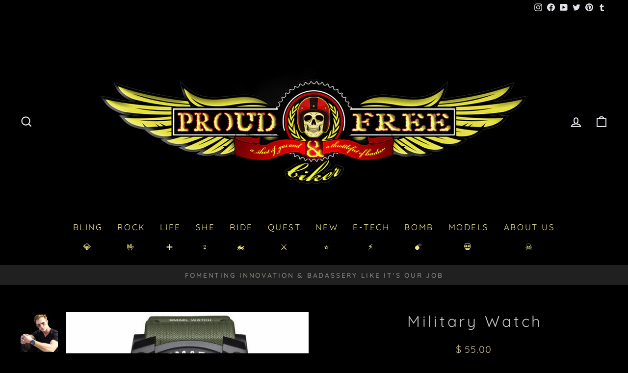

--- FILE ---
content_type: text/html; charset=utf-8
request_url: https://www.proudandfreebiker.com/products/waterproof-military-grade-watch
body_size: 39019
content:
<!doctype html>
<html class="no-js" lang="en" dir="ltr">
<head>
  <meta charset="utf-8">
  <meta http-equiv="X-UA-Compatible" content="IE=edge,chrome=1">
  <meta name="viewport" content="width=device-width,initial-scale=1">
  <meta name="theme-color" content="#52493d">
  <link rel="canonical" href="https://www.proudandfreebiker.com/products/waterproof-military-grade-watch">
  <link rel="preconnect" href="https://cdn.shopify.com" crossorigin>
  <link rel="preconnect" href="https://fonts.shopifycdn.com" crossorigin>
  <link rel="dns-prefetch" href="https://productreviews.shopifycdn.com">
  <link rel="dns-prefetch" href="https://ajax.googleapis.com">
  <link rel="dns-prefetch" href="https://maps.googleapis.com">
  <link rel="dns-prefetch" href="https://maps.gstatic.com"><link rel="shortcut icon" href="//www.proudandfreebiker.com/cdn/shop/files/Favicon_-_winged_skull_aaa69678-c38d-46fb-8be3-4571d2109cf8_32x32.png?v=1614780502" type="image/png" /><title>Military Watch
&ndash; Proud And Free Biker™
</title>
<meta name="description" content="Waterproof military-grade multifunction watch It&#39;s no surprise this is one of our best-selling watches. Why? Because it not only looks dope but is built to take a beatin&#39; and keep on tickin&#39; Hell, you can rock a different color every day.• Features - Back Light, Alarm, 50M Waterproof, Shock Proof, Dual Display, Water R"><meta property="og:site_name" content="Proud And Free Biker™">
  <meta property="og:url" content="https://www.proudandfreebiker.com/products/waterproof-military-grade-watch">
  <meta property="og:title" content="Military Watch">
  <meta property="og:type" content="product">
  <meta property="og:description" content="Waterproof military-grade multifunction watch It&#39;s no surprise this is one of our best-selling watches. Why? Because it not only looks dope but is built to take a beatin&#39; and keep on tickin&#39; Hell, you can rock a different color every day.• Features - Back Light, Alarm, 50M Waterproof, Shock Proof, Dual Display, Water R"><meta property="og:image" content="http://www.proudandfreebiker.com/cdn/shop/products/Military-Watch.jpg?v=1592536698">
    <meta property="og:image:secure_url" content="https://www.proudandfreebiker.com/cdn/shop/products/Military-Watch.jpg?v=1592536698">
    <meta property="og:image:width" content="2000">
    <meta property="og:image:height" content="2000"><meta name="twitter:site" content="@ProudAndFreeBik">
  <meta name="twitter:card" content="summary_large_image">
  <meta name="twitter:title" content="Military Watch">
  <meta name="twitter:description" content="Waterproof military-grade multifunction watch It&#39;s no surprise this is one of our best-selling watches. Why? Because it not only looks dope but is built to take a beatin&#39; and keep on tickin&#39; Hell, you can rock a different color every day.• Features - Back Light, Alarm, 50M Waterproof, Shock Proof, Dual Display, Water R">
<style data-shopify>@font-face {
  font-family: Quicksand;
  font-weight: 400;
  font-style: normal;
  font-display: swap;
  src: url("//www.proudandfreebiker.com/cdn/fonts/quicksand/quicksand_n4.bf8322a9d1da765aa396ad7b6eeb81930a6214de.woff2") format("woff2"),
       url("//www.proudandfreebiker.com/cdn/fonts/quicksand/quicksand_n4.fa4cbd232d3483059e72b11f7239959a64c98426.woff") format("woff");
}

  @font-face {
  font-family: Quicksand;
  font-weight: 400;
  font-style: normal;
  font-display: swap;
  src: url("//www.proudandfreebiker.com/cdn/fonts/quicksand/quicksand_n4.bf8322a9d1da765aa396ad7b6eeb81930a6214de.woff2") format("woff2"),
       url("//www.proudandfreebiker.com/cdn/fonts/quicksand/quicksand_n4.fa4cbd232d3483059e72b11f7239959a64c98426.woff") format("woff");
}


  @font-face {
  font-family: Quicksand;
  font-weight: 600;
  font-style: normal;
  font-display: swap;
  src: url("//www.proudandfreebiker.com/cdn/fonts/quicksand/quicksand_n6.2d744c302b66242b8689223a01c2ae7d363b7b45.woff2") format("woff2"),
       url("//www.proudandfreebiker.com/cdn/fonts/quicksand/quicksand_n6.0d771117677705be6acb5844d65cf2b9cbf6ea3d.woff") format("woff");
}

  
  
</style><link href="//www.proudandfreebiker.com/cdn/shop/t/25/assets/theme.css?v=124001904800222198941746204811" rel="stylesheet" type="text/css" media="all" />
<style data-shopify>:root {
    --typeHeaderPrimary: Quicksand;
    --typeHeaderFallback: sans-serif;
    --typeHeaderSize: 37px;
    --typeHeaderWeight: 400;
    --typeHeaderLineHeight: 1.2;
    --typeHeaderSpacing: 0.15em;

    --typeBasePrimary:Quicksand;
    --typeBaseFallback:sans-serif;
    --typeBaseSize: 18px;
    --typeBaseWeight: 400;
    --typeBaseSpacing: 0.05em;
    --typeBaseLineHeight: 1.4;

    --typeCollectionTitle: 24px;

    --iconWeight: 5px;
    --iconLinecaps: miter;

    
      --buttonRadius: 3px;
    

    --colorGridOverlayOpacity: 0.1;
  }

  .placeholder-content {
    background-image: linear-gradient(100deg, #000000 40%, #000000 63%, #000000 79%);
  }</style><script>
    document.documentElement.className = document.documentElement.className.replace('no-js', 'js');

    window.theme = window.theme || {};
    theme.routes = {
      home: "/",
      cart: "/cart.js",
      cartPage: "/cart",
      cartAdd: "/cart/add.js",
      cartChange: "/cart/change.js",
      search: "/search"
    };
    theme.strings = {
      soldOut: "Sold Out",
      unavailable: "Unavailable",
      inStockLabel: "In stock, ready to ship",
      oneStockLabel: "Low stock - [count] item left",
      otherStockLabel: "Low stock - [count] items left",
      willNotShipUntil: "Ready to ship [date]",
      willBeInStockAfter: "Back in stock [date]",
      waitingForStock: "Inventory on the way",
      savePrice: "Save [saved_amount]",
      cartEmpty: "Your cart is currently empty.",
      cartTermsConfirmation: "You must agree with the terms and conditions of sales to check out",
      searchCollections: "Collections:",
      searchPages: "Pages:",
      searchArticles: "Articles:",
      productFrom: "from ",
    };
    theme.settings = {
      cartType: "drawer",
      isCustomerTemplate: false,
      moneyFormat: "\u003cspan class=money\u003e$ {{amount}}\u003c\/span\u003e",
      saveType: "dollar",
      productImageSize: "square",
      productImageCover: false,
      predictiveSearch: true,
      predictiveSearchType: "product,article,page,collection",
      predictiveSearchVendor: false,
      predictiveSearchPrice: false,
      quickView: true,
      themeName: 'Impulse',
      themeVersion: "7.1.0"
    };
  </script>

  <script>window.performance && window.performance.mark && window.performance.mark('shopify.content_for_header.start');</script><meta id="shopify-digital-wallet" name="shopify-digital-wallet" content="/11915414/digital_wallets/dialog">
<meta name="shopify-checkout-api-token" content="3f25622bd9ba03dc73ee0e41c3cc6a8a">
<meta id="in-context-paypal-metadata" data-shop-id="11915414" data-venmo-supported="true" data-environment="production" data-locale="en_US" data-paypal-v4="true" data-currency="USD">
<link rel="alternate" type="application/json+oembed" href="https://www.proudandfreebiker.com/products/waterproof-military-grade-watch.oembed">
<script async="async" src="/checkouts/internal/preloads.js?locale=en-US"></script>
<script id="shopify-features" type="application/json">{"accessToken":"3f25622bd9ba03dc73ee0e41c3cc6a8a","betas":["rich-media-storefront-analytics"],"domain":"www.proudandfreebiker.com","predictiveSearch":true,"shopId":11915414,"locale":"en"}</script>
<script>var Shopify = Shopify || {};
Shopify.shop = "proudandfreebiker.myshopify.com";
Shopify.locale = "en";
Shopify.currency = {"active":"USD","rate":"1.0"};
Shopify.country = "US";
Shopify.theme = {"name":"☠️ WE ❤️ YOUR MOM ☠️(UPDATED)","id":122096517183,"schema_name":"Impulse","schema_version":"7.1.0","theme_store_id":857,"role":"main"};
Shopify.theme.handle = "null";
Shopify.theme.style = {"id":null,"handle":null};
Shopify.cdnHost = "www.proudandfreebiker.com/cdn";
Shopify.routes = Shopify.routes || {};
Shopify.routes.root = "/";</script>
<script type="module">!function(o){(o.Shopify=o.Shopify||{}).modules=!0}(window);</script>
<script>!function(o){function n(){var o=[];function n(){o.push(Array.prototype.slice.apply(arguments))}return n.q=o,n}var t=o.Shopify=o.Shopify||{};t.loadFeatures=n(),t.autoloadFeatures=n()}(window);</script>
<script id="shop-js-analytics" type="application/json">{"pageType":"product"}</script>
<script defer="defer" async type="module" src="//www.proudandfreebiker.com/cdn/shopifycloud/shop-js/modules/v2/client.init-shop-cart-sync_BT-GjEfc.en.esm.js"></script>
<script defer="defer" async type="module" src="//www.proudandfreebiker.com/cdn/shopifycloud/shop-js/modules/v2/chunk.common_D58fp_Oc.esm.js"></script>
<script defer="defer" async type="module" src="//www.proudandfreebiker.com/cdn/shopifycloud/shop-js/modules/v2/chunk.modal_xMitdFEc.esm.js"></script>
<script type="module">
  await import("//www.proudandfreebiker.com/cdn/shopifycloud/shop-js/modules/v2/client.init-shop-cart-sync_BT-GjEfc.en.esm.js");
await import("//www.proudandfreebiker.com/cdn/shopifycloud/shop-js/modules/v2/chunk.common_D58fp_Oc.esm.js");
await import("//www.proudandfreebiker.com/cdn/shopifycloud/shop-js/modules/v2/chunk.modal_xMitdFEc.esm.js");

  window.Shopify.SignInWithShop?.initShopCartSync?.({"fedCMEnabled":true,"windoidEnabled":true});

</script>
<script>(function() {
  var isLoaded = false;
  function asyncLoad() {
    if (isLoaded) return;
    isLoaded = true;
    var urls = ["https:\/\/dfjp7gc2z6ooe.cloudfront.net\/assets\/sky_pilot_v3.js?shop=proudandfreebiker.myshopify.com","https:\/\/sy.salesmanago.pl\/monitcode?shop=proudandfreebiker.myshopify.com","https:\/\/sy.salesmanago.pl\/assets\/js\/smclient.js?shop=proudandfreebiker.myshopify.com","https:\/\/cdn.getcarro.com\/script-tags\/all\/050820094100.js?shop=proudandfreebiker.myshopify.com","https:\/\/instafeed.nfcube.com\/cdn\/e410e0dab9607ee893e4ea71cb102e89.js?shop=proudandfreebiker.myshopify.com","https:\/\/customer-first-focus.b-cdn.net\/cffPCLoader_min.js?shop=proudandfreebiker.myshopify.com"];
    for (var i = 0; i < urls.length; i++) {
      var s = document.createElement('script');
      s.type = 'text/javascript';
      s.async = true;
      s.src = urls[i];
      var x = document.getElementsByTagName('script')[0];
      x.parentNode.insertBefore(s, x);
    }
  };
  if(window.attachEvent) {
    window.attachEvent('onload', asyncLoad);
  } else {
    window.addEventListener('load', asyncLoad, false);
  }
})();</script>
<script id="__st">var __st={"a":11915414,"offset":-18000,"reqid":"e2dbdc3a-5e83-48ee-a7c2-c0a3472c5605-1769092880","pageurl":"www.proudandfreebiker.com\/products\/waterproof-military-grade-watch","u":"e786ea06b8a3","p":"product","rtyp":"product","rid":1673718726719};</script>
<script>window.ShopifyPaypalV4VisibilityTracking = true;</script>
<script id="captcha-bootstrap">!function(){'use strict';const t='contact',e='account',n='new_comment',o=[[t,t],['blogs',n],['comments',n],[t,'customer']],c=[[e,'customer_login'],[e,'guest_login'],[e,'recover_customer_password'],[e,'create_customer']],r=t=>t.map((([t,e])=>`form[action*='/${t}']:not([data-nocaptcha='true']) input[name='form_type'][value='${e}']`)).join(','),a=t=>()=>t?[...document.querySelectorAll(t)].map((t=>t.form)):[];function s(){const t=[...o],e=r(t);return a(e)}const i='password',u='form_key',d=['recaptcha-v3-token','g-recaptcha-response','h-captcha-response',i],f=()=>{try{return window.sessionStorage}catch{return}},m='__shopify_v',_=t=>t.elements[u];function p(t,e,n=!1){try{const o=window.sessionStorage,c=JSON.parse(o.getItem(e)),{data:r}=function(t){const{data:e,action:n}=t;return t[m]||n?{data:e,action:n}:{data:t,action:n}}(c);for(const[e,n]of Object.entries(r))t.elements[e]&&(t.elements[e].value=n);n&&o.removeItem(e)}catch(o){console.error('form repopulation failed',{error:o})}}const l='form_type',E='cptcha';function T(t){t.dataset[E]=!0}const w=window,h=w.document,L='Shopify',v='ce_forms',y='captcha';let A=!1;((t,e)=>{const n=(g='f06e6c50-85a8-45c8-87d0-21a2b65856fe',I='https://cdn.shopify.com/shopifycloud/storefront-forms-hcaptcha/ce_storefront_forms_captcha_hcaptcha.v1.5.2.iife.js',D={infoText:'Protected by hCaptcha',privacyText:'Privacy',termsText:'Terms'},(t,e,n)=>{const o=w[L][v],c=o.bindForm;if(c)return c(t,g,e,D).then(n);var r;o.q.push([[t,g,e,D],n]),r=I,A||(h.body.append(Object.assign(h.createElement('script'),{id:'captcha-provider',async:!0,src:r})),A=!0)});var g,I,D;w[L]=w[L]||{},w[L][v]=w[L][v]||{},w[L][v].q=[],w[L][y]=w[L][y]||{},w[L][y].protect=function(t,e){n(t,void 0,e),T(t)},Object.freeze(w[L][y]),function(t,e,n,w,h,L){const[v,y,A,g]=function(t,e,n){const i=e?o:[],u=t?c:[],d=[...i,...u],f=r(d),m=r(i),_=r(d.filter((([t,e])=>n.includes(e))));return[a(f),a(m),a(_),s()]}(w,h,L),I=t=>{const e=t.target;return e instanceof HTMLFormElement?e:e&&e.form},D=t=>v().includes(t);t.addEventListener('submit',(t=>{const e=I(t);if(!e)return;const n=D(e)&&!e.dataset.hcaptchaBound&&!e.dataset.recaptchaBound,o=_(e),c=g().includes(e)&&(!o||!o.value);(n||c)&&t.preventDefault(),c&&!n&&(function(t){try{if(!f())return;!function(t){const e=f();if(!e)return;const n=_(t);if(!n)return;const o=n.value;o&&e.removeItem(o)}(t);const e=Array.from(Array(32),(()=>Math.random().toString(36)[2])).join('');!function(t,e){_(t)||t.append(Object.assign(document.createElement('input'),{type:'hidden',name:u})),t.elements[u].value=e}(t,e),function(t,e){const n=f();if(!n)return;const o=[...t.querySelectorAll(`input[type='${i}']`)].map((({name:t})=>t)),c=[...d,...o],r={};for(const[a,s]of new FormData(t).entries())c.includes(a)||(r[a]=s);n.setItem(e,JSON.stringify({[m]:1,action:t.action,data:r}))}(t,e)}catch(e){console.error('failed to persist form',e)}}(e),e.submit())}));const S=(t,e)=>{t&&!t.dataset[E]&&(n(t,e.some((e=>e===t))),T(t))};for(const o of['focusin','change'])t.addEventListener(o,(t=>{const e=I(t);D(e)&&S(e,y())}));const B=e.get('form_key'),M=e.get(l),P=B&&M;t.addEventListener('DOMContentLoaded',(()=>{const t=y();if(P)for(const e of t)e.elements[l].value===M&&p(e,B);[...new Set([...A(),...v().filter((t=>'true'===t.dataset.shopifyCaptcha))])].forEach((e=>S(e,t)))}))}(h,new URLSearchParams(w.location.search),n,t,e,['guest_login'])})(!0,!0)}();</script>
<script integrity="sha256-4kQ18oKyAcykRKYeNunJcIwy7WH5gtpwJnB7kiuLZ1E=" data-source-attribution="shopify.loadfeatures" defer="defer" src="//www.proudandfreebiker.com/cdn/shopifycloud/storefront/assets/storefront/load_feature-a0a9edcb.js" crossorigin="anonymous"></script>
<script data-source-attribution="shopify.dynamic_checkout.dynamic.init">var Shopify=Shopify||{};Shopify.PaymentButton=Shopify.PaymentButton||{isStorefrontPortableWallets:!0,init:function(){window.Shopify.PaymentButton.init=function(){};var t=document.createElement("script");t.src="https://www.proudandfreebiker.com/cdn/shopifycloud/portable-wallets/latest/portable-wallets.en.js",t.type="module",document.head.appendChild(t)}};
</script>
<script data-source-attribution="shopify.dynamic_checkout.buyer_consent">
  function portableWalletsHideBuyerConsent(e){var t=document.getElementById("shopify-buyer-consent"),n=document.getElementById("shopify-subscription-policy-button");t&&n&&(t.classList.add("hidden"),t.setAttribute("aria-hidden","true"),n.removeEventListener("click",e))}function portableWalletsShowBuyerConsent(e){var t=document.getElementById("shopify-buyer-consent"),n=document.getElementById("shopify-subscription-policy-button");t&&n&&(t.classList.remove("hidden"),t.removeAttribute("aria-hidden"),n.addEventListener("click",e))}window.Shopify?.PaymentButton&&(window.Shopify.PaymentButton.hideBuyerConsent=portableWalletsHideBuyerConsent,window.Shopify.PaymentButton.showBuyerConsent=portableWalletsShowBuyerConsent);
</script>
<script>
  function portableWalletsCleanup(e){e&&e.src&&console.error("Failed to load portable wallets script "+e.src);var t=document.querySelectorAll("shopify-accelerated-checkout .shopify-payment-button__skeleton, shopify-accelerated-checkout-cart .wallet-cart-button__skeleton"),e=document.getElementById("shopify-buyer-consent");for(let e=0;e<t.length;e++)t[e].remove();e&&e.remove()}function portableWalletsNotLoadedAsModule(e){e instanceof ErrorEvent&&"string"==typeof e.message&&e.message.includes("import.meta")&&"string"==typeof e.filename&&e.filename.includes("portable-wallets")&&(window.removeEventListener("error",portableWalletsNotLoadedAsModule),window.Shopify.PaymentButton.failedToLoad=e,"loading"===document.readyState?document.addEventListener("DOMContentLoaded",window.Shopify.PaymentButton.init):window.Shopify.PaymentButton.init())}window.addEventListener("error",portableWalletsNotLoadedAsModule);
</script>

<script type="module" src="https://www.proudandfreebiker.com/cdn/shopifycloud/portable-wallets/latest/portable-wallets.en.js" onError="portableWalletsCleanup(this)" crossorigin="anonymous"></script>
<script nomodule>
  document.addEventListener("DOMContentLoaded", portableWalletsCleanup);
</script>

<link id="shopify-accelerated-checkout-styles" rel="stylesheet" media="screen" href="https://www.proudandfreebiker.com/cdn/shopifycloud/portable-wallets/latest/accelerated-checkout-backwards-compat.css" crossorigin="anonymous">
<style id="shopify-accelerated-checkout-cart">
        #shopify-buyer-consent {
  margin-top: 1em;
  display: inline-block;
  width: 100%;
}

#shopify-buyer-consent.hidden {
  display: none;
}

#shopify-subscription-policy-button {
  background: none;
  border: none;
  padding: 0;
  text-decoration: underline;
  font-size: inherit;
  cursor: pointer;
}

#shopify-subscription-policy-button::before {
  box-shadow: none;
}

      </style>

<script>window.performance && window.performance.mark && window.performance.mark('shopify.content_for_header.end');</script>

  <script src="//www.proudandfreebiker.com/cdn/shop/t/25/assets/vendor-scripts-v11.js" defer="defer"></script><script src="//www.proudandfreebiker.com/cdn/shop/t/25/assets/theme.js?v=13862351161817530741672139226" defer="defer"></script>
<link href="https://monorail-edge.shopifysvc.com" rel="dns-prefetch">
<script>(function(){if ("sendBeacon" in navigator && "performance" in window) {try {var session_token_from_headers = performance.getEntriesByType('navigation')[0].serverTiming.find(x => x.name == '_s').description;} catch {var session_token_from_headers = undefined;}var session_cookie_matches = document.cookie.match(/_shopify_s=([^;]*)/);var session_token_from_cookie = session_cookie_matches && session_cookie_matches.length === 2 ? session_cookie_matches[1] : "";var session_token = session_token_from_headers || session_token_from_cookie || "";function handle_abandonment_event(e) {var entries = performance.getEntries().filter(function(entry) {return /monorail-edge.shopifysvc.com/.test(entry.name);});if (!window.abandonment_tracked && entries.length === 0) {window.abandonment_tracked = true;var currentMs = Date.now();var navigation_start = performance.timing.navigationStart;var payload = {shop_id: 11915414,url: window.location.href,navigation_start,duration: currentMs - navigation_start,session_token,page_type: "product"};window.navigator.sendBeacon("https://monorail-edge.shopifysvc.com/v1/produce", JSON.stringify({schema_id: "online_store_buyer_site_abandonment/1.1",payload: payload,metadata: {event_created_at_ms: currentMs,event_sent_at_ms: currentMs}}));}}window.addEventListener('pagehide', handle_abandonment_event);}}());</script>
<script id="web-pixels-manager-setup">(function e(e,d,r,n,o){if(void 0===o&&(o={}),!Boolean(null===(a=null===(i=window.Shopify)||void 0===i?void 0:i.analytics)||void 0===a?void 0:a.replayQueue)){var i,a;window.Shopify=window.Shopify||{};var t=window.Shopify;t.analytics=t.analytics||{};var s=t.analytics;s.replayQueue=[],s.publish=function(e,d,r){return s.replayQueue.push([e,d,r]),!0};try{self.performance.mark("wpm:start")}catch(e){}var l=function(){var e={modern:/Edge?\/(1{2}[4-9]|1[2-9]\d|[2-9]\d{2}|\d{4,})\.\d+(\.\d+|)|Firefox\/(1{2}[4-9]|1[2-9]\d|[2-9]\d{2}|\d{4,})\.\d+(\.\d+|)|Chrom(ium|e)\/(9{2}|\d{3,})\.\d+(\.\d+|)|(Maci|X1{2}).+ Version\/(15\.\d+|(1[6-9]|[2-9]\d|\d{3,})\.\d+)([,.]\d+|)( \(\w+\)|)( Mobile\/\w+|) Safari\/|Chrome.+OPR\/(9{2}|\d{3,})\.\d+\.\d+|(CPU[ +]OS|iPhone[ +]OS|CPU[ +]iPhone|CPU IPhone OS|CPU iPad OS)[ +]+(15[._]\d+|(1[6-9]|[2-9]\d|\d{3,})[._]\d+)([._]\d+|)|Android:?[ /-](13[3-9]|1[4-9]\d|[2-9]\d{2}|\d{4,})(\.\d+|)(\.\d+|)|Android.+Firefox\/(13[5-9]|1[4-9]\d|[2-9]\d{2}|\d{4,})\.\d+(\.\d+|)|Android.+Chrom(ium|e)\/(13[3-9]|1[4-9]\d|[2-9]\d{2}|\d{4,})\.\d+(\.\d+|)|SamsungBrowser\/([2-9]\d|\d{3,})\.\d+/,legacy:/Edge?\/(1[6-9]|[2-9]\d|\d{3,})\.\d+(\.\d+|)|Firefox\/(5[4-9]|[6-9]\d|\d{3,})\.\d+(\.\d+|)|Chrom(ium|e)\/(5[1-9]|[6-9]\d|\d{3,})\.\d+(\.\d+|)([\d.]+$|.*Safari\/(?![\d.]+ Edge\/[\d.]+$))|(Maci|X1{2}).+ Version\/(10\.\d+|(1[1-9]|[2-9]\d|\d{3,})\.\d+)([,.]\d+|)( \(\w+\)|)( Mobile\/\w+|) Safari\/|Chrome.+OPR\/(3[89]|[4-9]\d|\d{3,})\.\d+\.\d+|(CPU[ +]OS|iPhone[ +]OS|CPU[ +]iPhone|CPU IPhone OS|CPU iPad OS)[ +]+(10[._]\d+|(1[1-9]|[2-9]\d|\d{3,})[._]\d+)([._]\d+|)|Android:?[ /-](13[3-9]|1[4-9]\d|[2-9]\d{2}|\d{4,})(\.\d+|)(\.\d+|)|Mobile Safari.+OPR\/([89]\d|\d{3,})\.\d+\.\d+|Android.+Firefox\/(13[5-9]|1[4-9]\d|[2-9]\d{2}|\d{4,})\.\d+(\.\d+|)|Android.+Chrom(ium|e)\/(13[3-9]|1[4-9]\d|[2-9]\d{2}|\d{4,})\.\d+(\.\d+|)|Android.+(UC? ?Browser|UCWEB|U3)[ /]?(15\.([5-9]|\d{2,})|(1[6-9]|[2-9]\d|\d{3,})\.\d+)\.\d+|SamsungBrowser\/(5\.\d+|([6-9]|\d{2,})\.\d+)|Android.+MQ{2}Browser\/(14(\.(9|\d{2,})|)|(1[5-9]|[2-9]\d|\d{3,})(\.\d+|))(\.\d+|)|K[Aa][Ii]OS\/(3\.\d+|([4-9]|\d{2,})\.\d+)(\.\d+|)/},d=e.modern,r=e.legacy,n=navigator.userAgent;return n.match(d)?"modern":n.match(r)?"legacy":"unknown"}(),u="modern"===l?"modern":"legacy",c=(null!=n?n:{modern:"",legacy:""})[u],f=function(e){return[e.baseUrl,"/wpm","/b",e.hashVersion,"modern"===e.buildTarget?"m":"l",".js"].join("")}({baseUrl:d,hashVersion:r,buildTarget:u}),m=function(e){var d=e.version,r=e.bundleTarget,n=e.surface,o=e.pageUrl,i=e.monorailEndpoint;return{emit:function(e){var a=e.status,t=e.errorMsg,s=(new Date).getTime(),l=JSON.stringify({metadata:{event_sent_at_ms:s},events:[{schema_id:"web_pixels_manager_load/3.1",payload:{version:d,bundle_target:r,page_url:o,status:a,surface:n,error_msg:t},metadata:{event_created_at_ms:s}}]});if(!i)return console&&console.warn&&console.warn("[Web Pixels Manager] No Monorail endpoint provided, skipping logging."),!1;try{return self.navigator.sendBeacon.bind(self.navigator)(i,l)}catch(e){}var u=new XMLHttpRequest;try{return u.open("POST",i,!0),u.setRequestHeader("Content-Type","text/plain"),u.send(l),!0}catch(e){return console&&console.warn&&console.warn("[Web Pixels Manager] Got an unhandled error while logging to Monorail."),!1}}}}({version:r,bundleTarget:l,surface:e.surface,pageUrl:self.location.href,monorailEndpoint:e.monorailEndpoint});try{o.browserTarget=l,function(e){var d=e.src,r=e.async,n=void 0===r||r,o=e.onload,i=e.onerror,a=e.sri,t=e.scriptDataAttributes,s=void 0===t?{}:t,l=document.createElement("script"),u=document.querySelector("head"),c=document.querySelector("body");if(l.async=n,l.src=d,a&&(l.integrity=a,l.crossOrigin="anonymous"),s)for(var f in s)if(Object.prototype.hasOwnProperty.call(s,f))try{l.dataset[f]=s[f]}catch(e){}if(o&&l.addEventListener("load",o),i&&l.addEventListener("error",i),u)u.appendChild(l);else{if(!c)throw new Error("Did not find a head or body element to append the script");c.appendChild(l)}}({src:f,async:!0,onload:function(){if(!function(){var e,d;return Boolean(null===(d=null===(e=window.Shopify)||void 0===e?void 0:e.analytics)||void 0===d?void 0:d.initialized)}()){var d=window.webPixelsManager.init(e)||void 0;if(d){var r=window.Shopify.analytics;r.replayQueue.forEach((function(e){var r=e[0],n=e[1],o=e[2];d.publishCustomEvent(r,n,o)})),r.replayQueue=[],r.publish=d.publishCustomEvent,r.visitor=d.visitor,r.initialized=!0}}},onerror:function(){return m.emit({status:"failed",errorMsg:"".concat(f," has failed to load")})},sri:function(e){var d=/^sha384-[A-Za-z0-9+/=]+$/;return"string"==typeof e&&d.test(e)}(c)?c:"",scriptDataAttributes:o}),m.emit({status:"loading"})}catch(e){m.emit({status:"failed",errorMsg:(null==e?void 0:e.message)||"Unknown error"})}}})({shopId: 11915414,storefrontBaseUrl: "https://www.proudandfreebiker.com",extensionsBaseUrl: "https://extensions.shopifycdn.com/cdn/shopifycloud/web-pixels-manager",monorailEndpoint: "https://monorail-edge.shopifysvc.com/unstable/produce_batch",surface: "storefront-renderer",enabledBetaFlags: ["2dca8a86"],webPixelsConfigList: [{"id":"1018724415","configuration":"{\"hashed_organization_id\":\"a0c2b145f0ecd1dc44fd04751c192d8f_v1\",\"app_key\":\"proudandfreebiker\",\"allow_collect_personal_data\":\"true\"}","eventPayloadVersion":"v1","runtimeContext":"STRICT","scriptVersion":"c3e64302e4c6a915b615bb03ddf3784a","type":"APP","apiClientId":111542,"privacyPurposes":["ANALYTICS","MARKETING","SALE_OF_DATA"],"dataSharingAdjustments":{"protectedCustomerApprovalScopes":["read_customer_address","read_customer_email","read_customer_name","read_customer_personal_data","read_customer_phone"]}},{"id":"shopify-app-pixel","configuration":"{}","eventPayloadVersion":"v1","runtimeContext":"STRICT","scriptVersion":"0450","apiClientId":"shopify-pixel","type":"APP","privacyPurposes":["ANALYTICS","MARKETING"]},{"id":"shopify-custom-pixel","eventPayloadVersion":"v1","runtimeContext":"LAX","scriptVersion":"0450","apiClientId":"shopify-pixel","type":"CUSTOM","privacyPurposes":["ANALYTICS","MARKETING"]}],isMerchantRequest: false,initData: {"shop":{"name":"Proud And Free Biker™","paymentSettings":{"currencyCode":"USD"},"myshopifyDomain":"proudandfreebiker.myshopify.com","countryCode":"US","storefrontUrl":"https:\/\/www.proudandfreebiker.com"},"customer":null,"cart":null,"checkout":null,"productVariants":[{"price":{"amount":55.0,"currencyCode":"USD"},"product":{"title":"Military Watch","vendor":"Proudandfreebiker","id":"1673718726719","untranslatedTitle":"Military Watch","url":"\/products\/waterproof-military-grade-watch","type":""},"id":"14143233163327","image":{"src":"\/\/www.proudandfreebiker.com\/cdn\/shop\/products\/product-image-376890409.jpg?v=1592536698"},"sku":"","title":"Army Green","untranslatedTitle":"Army Green"},{"price":{"amount":55.0,"currencyCode":"USD"},"product":{"title":"Military Watch","vendor":"Proudandfreebiker","id":"1673718726719","untranslatedTitle":"Military Watch","url":"\/products\/waterproof-military-grade-watch","type":""},"id":"14143379144767","image":{"src":"\/\/www.proudandfreebiker.com\/cdn\/shop\/products\/product-image-502650706.jpg?v=1592536698"},"sku":"","title":"Camo Red","untranslatedTitle":"Camo Red"},{"price":{"amount":55.0,"currencyCode":"USD"},"product":{"title":"Military Watch","vendor":"Proudandfreebiker","id":"1673718726719","untranslatedTitle":"Military Watch","url":"\/products\/waterproof-military-grade-watch","type":""},"id":"14143379177535","image":{"src":"\/\/www.proudandfreebiker.com\/cdn\/shop\/products\/product-image-376890414.jpg?v=1592536698"},"sku":"","title":"Black Blue Red","untranslatedTitle":"Black Blue Red"},{"price":{"amount":55.0,"currencyCode":"USD"},"product":{"title":"Military Watch","vendor":"Proudandfreebiker","id":"1673718726719","untranslatedTitle":"Military Watch","url":"\/products\/waterproof-military-grade-watch","type":""},"id":"14143379210303","image":{"src":"\/\/www.proudandfreebiker.com\/cdn\/shop\/products\/product-image-502650707.jpg?v=1592536698"},"sku":"","title":"Camo Orange","untranslatedTitle":"Camo Orange"},{"price":{"amount":55.0,"currencyCode":"USD"},"product":{"title":"Military Watch","vendor":"Proudandfreebiker","id":"1673718726719","untranslatedTitle":"Military Watch","url":"\/products\/waterproof-military-grade-watch","type":""},"id":"14143379243071","image":{"src":"\/\/www.proudandfreebiker.com\/cdn\/shop\/products\/product-image-376890410.jpg?v=1592536698"},"sku":"","title":"Kaki","untranslatedTitle":"Kaki"},{"price":{"amount":55.0,"currencyCode":"USD"},"product":{"title":"Military Watch","vendor":"Proudandfreebiker","id":"1673718726719","untranslatedTitle":"Military Watch","url":"\/products\/waterproof-military-grade-watch","type":""},"id":"14143379275839","image":{"src":"\/\/www.proudandfreebiker.com\/cdn\/shop\/products\/product-image-502650708.jpg?v=1592536698"},"sku":"","title":"Camo Blue","untranslatedTitle":"Camo Blue"},{"price":{"amount":55.0,"currencyCode":"USD"},"product":{"title":"Military Watch","vendor":"Proudandfreebiker","id":"1673718726719","untranslatedTitle":"Military Watch","url":"\/products\/waterproof-military-grade-watch","type":""},"id":"14143379308607","image":{"src":"\/\/www.proudandfreebiker.com\/cdn\/shop\/products\/product-image-376890413.jpg?v=1592536698"},"sku":"","title":"Gold","untranslatedTitle":"Gold"},{"price":{"amount":55.0,"currencyCode":"USD"},"product":{"title":"Military Watch","vendor":"Proudandfreebiker","id":"1673718726719","untranslatedTitle":"Military Watch","url":"\/products\/waterproof-military-grade-watch","type":""},"id":"14143379341375","image":{"src":"\/\/www.proudandfreebiker.com\/cdn\/shop\/products\/product-image-376890411.jpg?v=1592536698"},"sku":"","title":"Silver","untranslatedTitle":"Silver"},{"price":{"amount":55.0,"currencyCode":"USD"},"product":{"title":"Military Watch","vendor":"Proudandfreebiker","id":"1673718726719","untranslatedTitle":"Military Watch","url":"\/products\/waterproof-military-grade-watch","type":""},"id":"14143379374143","image":{"src":"\/\/www.proudandfreebiker.com\/cdn\/shop\/products\/product-image-502650709.jpg?v=1592536698"},"sku":"","title":"Grey","untranslatedTitle":"Grey"},{"price":{"amount":55.0,"currencyCode":"USD"},"product":{"title":"Military Watch","vendor":"Proudandfreebiker","id":"1673718726719","untranslatedTitle":"Military Watch","url":"\/products\/waterproof-military-grade-watch","type":""},"id":"14143379406911","image":{"src":"\/\/www.proudandfreebiker.com\/cdn\/shop\/products\/product-image-376890415.jpg?v=1592536698"},"sku":"","title":"Black Blue","untranslatedTitle":"Black Blue"},{"price":{"amount":55.0,"currencyCode":"USD"},"product":{"title":"Military Watch","vendor":"Proudandfreebiker","id":"1673718726719","untranslatedTitle":"Military Watch","url":"\/products\/waterproof-military-grade-watch","type":""},"id":"14143379439679","image":{"src":"\/\/www.proudandfreebiker.com\/cdn\/shop\/products\/product-image-376890416.jpg?v=1592536698"},"sku":"","title":"Black Green","untranslatedTitle":"Black Green"},{"price":{"amount":55.0,"currencyCode":"USD"},"product":{"title":"Military Watch","vendor":"Proudandfreebiker","id":"1673718726719","untranslatedTitle":"Military Watch","url":"\/products\/waterproof-military-grade-watch","type":""},"id":"14143379472447","image":{"src":"\/\/www.proudandfreebiker.com\/cdn\/shop\/products\/product-image-376890412.jpg?v=1592536698"},"sku":"","title":"Black","untranslatedTitle":"Black"},{"price":{"amount":55.0,"currencyCode":"USD"},"product":{"title":"Military Watch","vendor":"Proudandfreebiker","id":"1673718726719","untranslatedTitle":"Military Watch","url":"\/products\/waterproof-military-grade-watch","type":""},"id":"14143379505215","image":{"src":"\/\/www.proudandfreebiker.com\/cdn\/shop\/products\/product-image-502650710.jpg?v=1592536698"},"sku":"","title":"Camo Army Green","untranslatedTitle":"Camo Army Green"},{"price":{"amount":55.0,"currencyCode":"USD"},"product":{"title":"Military Watch","vendor":"Proudandfreebiker","id":"1673718726719","untranslatedTitle":"Military Watch","url":"\/products\/waterproof-military-grade-watch","type":""},"id":"14143379537983","image":{"src":"\/\/www.proudandfreebiker.com\/cdn\/shop\/products\/product-image-502650711.jpg?v=1592536698"},"sku":"","title":"Camo Kaki","untranslatedTitle":"Camo Kaki"},{"price":{"amount":55.0,"currencyCode":"USD"},"product":{"title":"Military Watch","vendor":"Proudandfreebiker","id":"1673718726719","untranslatedTitle":"Military Watch","url":"\/products\/waterproof-military-grade-watch","type":""},"id":"14143379570751","image":{"src":"\/\/www.proudandfreebiker.com\/cdn\/shop\/products\/product-image-376890408.jpg?v=1592536698"},"sku":"","title":"Orange","untranslatedTitle":"Orange"},{"price":{"amount":55.0,"currencyCode":"USD"},"product":{"title":"Military Watch","vendor":"Proudandfreebiker","id":"1673718726719","untranslatedTitle":"Military Watch","url":"\/products\/waterproof-military-grade-watch","type":""},"id":"14143379603519","image":{"src":"\/\/www.proudandfreebiker.com\/cdn\/shop\/products\/product-image-376890417.jpg?v=1592536698"},"sku":"","title":"Dark Blue","untranslatedTitle":"Dark Blue"},{"price":{"amount":55.0,"currencyCode":"USD"},"product":{"title":"Military Watch","vendor":"Proudandfreebiker","id":"1673718726719","untranslatedTitle":"Military Watch","url":"\/products\/waterproof-military-grade-watch","type":""},"id":"14143379636287","image":{"src":"\/\/www.proudandfreebiker.com\/cdn\/shop\/products\/Military-Watch.jpg?v=1592536698"},"sku":"","title":"2 Pieces Mix Colors","untranslatedTitle":"2 Pieces Mix Colors"},{"price":{"amount":55.0,"currencyCode":"USD"},"product":{"title":"Military Watch","vendor":"Proudandfreebiker","id":"1673718726719","untranslatedTitle":"Military Watch","url":"\/products\/waterproof-military-grade-watch","type":""},"id":"14143379669055","image":{"src":"\/\/www.proudandfreebiker.com\/cdn\/shop\/products\/Military-Watch.jpg?v=1592536698"},"sku":"","title":"3 Pieces Mix Colors","untranslatedTitle":"3 Pieces Mix Colors"}],"purchasingCompany":null},},"https://www.proudandfreebiker.com/cdn","fcfee988w5aeb613cpc8e4bc33m6693e112",{"modern":"","legacy":""},{"shopId":"11915414","storefrontBaseUrl":"https:\/\/www.proudandfreebiker.com","extensionBaseUrl":"https:\/\/extensions.shopifycdn.com\/cdn\/shopifycloud\/web-pixels-manager","surface":"storefront-renderer","enabledBetaFlags":"[\"2dca8a86\"]","isMerchantRequest":"false","hashVersion":"fcfee988w5aeb613cpc8e4bc33m6693e112","publish":"custom","events":"[[\"page_viewed\",{}],[\"product_viewed\",{\"productVariant\":{\"price\":{\"amount\":55.0,\"currencyCode\":\"USD\"},\"product\":{\"title\":\"Military Watch\",\"vendor\":\"Proudandfreebiker\",\"id\":\"1673718726719\",\"untranslatedTitle\":\"Military Watch\",\"url\":\"\/products\/waterproof-military-grade-watch\",\"type\":\"\"},\"id\":\"14143233163327\",\"image\":{\"src\":\"\/\/www.proudandfreebiker.com\/cdn\/shop\/products\/product-image-376890409.jpg?v=1592536698\"},\"sku\":\"\",\"title\":\"Army Green\",\"untranslatedTitle\":\"Army Green\"}}]]"});</script><script>
  window.ShopifyAnalytics = window.ShopifyAnalytics || {};
  window.ShopifyAnalytics.meta = window.ShopifyAnalytics.meta || {};
  window.ShopifyAnalytics.meta.currency = 'USD';
  var meta = {"product":{"id":1673718726719,"gid":"gid:\/\/shopify\/Product\/1673718726719","vendor":"Proudandfreebiker","type":"","handle":"waterproof-military-grade-watch","variants":[{"id":14143233163327,"price":5500,"name":"Military Watch - Army Green","public_title":"Army Green","sku":""},{"id":14143379144767,"price":5500,"name":"Military Watch - Camo Red","public_title":"Camo Red","sku":""},{"id":14143379177535,"price":5500,"name":"Military Watch - Black Blue Red","public_title":"Black Blue Red","sku":""},{"id":14143379210303,"price":5500,"name":"Military Watch - Camo Orange","public_title":"Camo Orange","sku":""},{"id":14143379243071,"price":5500,"name":"Military Watch - Kaki","public_title":"Kaki","sku":""},{"id":14143379275839,"price":5500,"name":"Military Watch - Camo Blue","public_title":"Camo Blue","sku":""},{"id":14143379308607,"price":5500,"name":"Military Watch - Gold","public_title":"Gold","sku":""},{"id":14143379341375,"price":5500,"name":"Military Watch - Silver","public_title":"Silver","sku":""},{"id":14143379374143,"price":5500,"name":"Military Watch - Grey","public_title":"Grey","sku":""},{"id":14143379406911,"price":5500,"name":"Military Watch - Black Blue","public_title":"Black Blue","sku":""},{"id":14143379439679,"price":5500,"name":"Military Watch - Black Green","public_title":"Black Green","sku":""},{"id":14143379472447,"price":5500,"name":"Military Watch - Black","public_title":"Black","sku":""},{"id":14143379505215,"price":5500,"name":"Military Watch - Camo Army Green","public_title":"Camo Army Green","sku":""},{"id":14143379537983,"price":5500,"name":"Military Watch - Camo Kaki","public_title":"Camo Kaki","sku":""},{"id":14143379570751,"price":5500,"name":"Military Watch - Orange","public_title":"Orange","sku":""},{"id":14143379603519,"price":5500,"name":"Military Watch - Dark Blue","public_title":"Dark Blue","sku":""},{"id":14143379636287,"price":5500,"name":"Military Watch - 2 Pieces Mix Colors","public_title":"2 Pieces Mix Colors","sku":""},{"id":14143379669055,"price":5500,"name":"Military Watch - 3 Pieces Mix Colors","public_title":"3 Pieces Mix Colors","sku":""}],"remote":false},"page":{"pageType":"product","resourceType":"product","resourceId":1673718726719,"requestId":"e2dbdc3a-5e83-48ee-a7c2-c0a3472c5605-1769092880"}};
  for (var attr in meta) {
    window.ShopifyAnalytics.meta[attr] = meta[attr];
  }
</script>
<script class="analytics">
  (function () {
    var customDocumentWrite = function(content) {
      var jquery = null;

      if (window.jQuery) {
        jquery = window.jQuery;
      } else if (window.Checkout && window.Checkout.$) {
        jquery = window.Checkout.$;
      }

      if (jquery) {
        jquery('body').append(content);
      }
    };

    var hasLoggedConversion = function(token) {
      if (token) {
        return document.cookie.indexOf('loggedConversion=' + token) !== -1;
      }
      return false;
    }

    var setCookieIfConversion = function(token) {
      if (token) {
        var twoMonthsFromNow = new Date(Date.now());
        twoMonthsFromNow.setMonth(twoMonthsFromNow.getMonth() + 2);

        document.cookie = 'loggedConversion=' + token + '; expires=' + twoMonthsFromNow;
      }
    }

    var trekkie = window.ShopifyAnalytics.lib = window.trekkie = window.trekkie || [];
    if (trekkie.integrations) {
      return;
    }
    trekkie.methods = [
      'identify',
      'page',
      'ready',
      'track',
      'trackForm',
      'trackLink'
    ];
    trekkie.factory = function(method) {
      return function() {
        var args = Array.prototype.slice.call(arguments);
        args.unshift(method);
        trekkie.push(args);
        return trekkie;
      };
    };
    for (var i = 0; i < trekkie.methods.length; i++) {
      var key = trekkie.methods[i];
      trekkie[key] = trekkie.factory(key);
    }
    trekkie.load = function(config) {
      trekkie.config = config || {};
      trekkie.config.initialDocumentCookie = document.cookie;
      var first = document.getElementsByTagName('script')[0];
      var script = document.createElement('script');
      script.type = 'text/javascript';
      script.onerror = function(e) {
        var scriptFallback = document.createElement('script');
        scriptFallback.type = 'text/javascript';
        scriptFallback.onerror = function(error) {
                var Monorail = {
      produce: function produce(monorailDomain, schemaId, payload) {
        var currentMs = new Date().getTime();
        var event = {
          schema_id: schemaId,
          payload: payload,
          metadata: {
            event_created_at_ms: currentMs,
            event_sent_at_ms: currentMs
          }
        };
        return Monorail.sendRequest("https://" + monorailDomain + "/v1/produce", JSON.stringify(event));
      },
      sendRequest: function sendRequest(endpointUrl, payload) {
        // Try the sendBeacon API
        if (window && window.navigator && typeof window.navigator.sendBeacon === 'function' && typeof window.Blob === 'function' && !Monorail.isIos12()) {
          var blobData = new window.Blob([payload], {
            type: 'text/plain'
          });

          if (window.navigator.sendBeacon(endpointUrl, blobData)) {
            return true;
          } // sendBeacon was not successful

        } // XHR beacon

        var xhr = new XMLHttpRequest();

        try {
          xhr.open('POST', endpointUrl);
          xhr.setRequestHeader('Content-Type', 'text/plain');
          xhr.send(payload);
        } catch (e) {
          console.log(e);
        }

        return false;
      },
      isIos12: function isIos12() {
        return window.navigator.userAgent.lastIndexOf('iPhone; CPU iPhone OS 12_') !== -1 || window.navigator.userAgent.lastIndexOf('iPad; CPU OS 12_') !== -1;
      }
    };
    Monorail.produce('monorail-edge.shopifysvc.com',
      'trekkie_storefront_load_errors/1.1',
      {shop_id: 11915414,
      theme_id: 122096517183,
      app_name: "storefront",
      context_url: window.location.href,
      source_url: "//www.proudandfreebiker.com/cdn/s/trekkie.storefront.1bbfab421998800ff09850b62e84b8915387986d.min.js"});

        };
        scriptFallback.async = true;
        scriptFallback.src = '//www.proudandfreebiker.com/cdn/s/trekkie.storefront.1bbfab421998800ff09850b62e84b8915387986d.min.js';
        first.parentNode.insertBefore(scriptFallback, first);
      };
      script.async = true;
      script.src = '//www.proudandfreebiker.com/cdn/s/trekkie.storefront.1bbfab421998800ff09850b62e84b8915387986d.min.js';
      first.parentNode.insertBefore(script, first);
    };
    trekkie.load(
      {"Trekkie":{"appName":"storefront","development":false,"defaultAttributes":{"shopId":11915414,"isMerchantRequest":null,"themeId":122096517183,"themeCityHash":"1031885716374115185","contentLanguage":"en","currency":"USD","eventMetadataId":"3bcb3b76-d85a-4303-9cd9-cf0d7aa0510e"},"isServerSideCookieWritingEnabled":true,"monorailRegion":"shop_domain","enabledBetaFlags":["65f19447"]},"Session Attribution":{},"S2S":{"facebookCapiEnabled":false,"source":"trekkie-storefront-renderer","apiClientId":580111}}
    );

    var loaded = false;
    trekkie.ready(function() {
      if (loaded) return;
      loaded = true;

      window.ShopifyAnalytics.lib = window.trekkie;

      var originalDocumentWrite = document.write;
      document.write = customDocumentWrite;
      try { window.ShopifyAnalytics.merchantGoogleAnalytics.call(this); } catch(error) {};
      document.write = originalDocumentWrite;

      window.ShopifyAnalytics.lib.page(null,{"pageType":"product","resourceType":"product","resourceId":1673718726719,"requestId":"e2dbdc3a-5e83-48ee-a7c2-c0a3472c5605-1769092880","shopifyEmitted":true});

      var match = window.location.pathname.match(/checkouts\/(.+)\/(thank_you|post_purchase)/)
      var token = match? match[1]: undefined;
      if (!hasLoggedConversion(token)) {
        setCookieIfConversion(token);
        window.ShopifyAnalytics.lib.track("Viewed Product",{"currency":"USD","variantId":14143233163327,"productId":1673718726719,"productGid":"gid:\/\/shopify\/Product\/1673718726719","name":"Military Watch - Army Green","price":"55.00","sku":"","brand":"Proudandfreebiker","variant":"Army Green","category":"","nonInteraction":true,"remote":false},undefined,undefined,{"shopifyEmitted":true});
      window.ShopifyAnalytics.lib.track("monorail:\/\/trekkie_storefront_viewed_product\/1.1",{"currency":"USD","variantId":14143233163327,"productId":1673718726719,"productGid":"gid:\/\/shopify\/Product\/1673718726719","name":"Military Watch - Army Green","price":"55.00","sku":"","brand":"Proudandfreebiker","variant":"Army Green","category":"","nonInteraction":true,"remote":false,"referer":"https:\/\/www.proudandfreebiker.com\/products\/waterproof-military-grade-watch"});
      }
    });


        var eventsListenerScript = document.createElement('script');
        eventsListenerScript.async = true;
        eventsListenerScript.src = "//www.proudandfreebiker.com/cdn/shopifycloud/storefront/assets/shop_events_listener-3da45d37.js";
        document.getElementsByTagName('head')[0].appendChild(eventsListenerScript);

})();</script>
  <script>
  if (!window.ga || (window.ga && typeof window.ga !== 'function')) {
    window.ga = function ga() {
      (window.ga.q = window.ga.q || []).push(arguments);
      if (window.Shopify && window.Shopify.analytics && typeof window.Shopify.analytics.publish === 'function') {
        window.Shopify.analytics.publish("ga_stub_called", {}, {sendTo: "google_osp_migration"});
      }
      console.error("Shopify's Google Analytics stub called with:", Array.from(arguments), "\nSee https://help.shopify.com/manual/promoting-marketing/pixels/pixel-migration#google for more information.");
    };
    if (window.Shopify && window.Shopify.analytics && typeof window.Shopify.analytics.publish === 'function') {
      window.Shopify.analytics.publish("ga_stub_initialized", {}, {sendTo: "google_osp_migration"});
    }
  }
</script>
<script
  defer
  src="https://www.proudandfreebiker.com/cdn/shopifycloud/perf-kit/shopify-perf-kit-3.0.4.min.js"
  data-application="storefront-renderer"
  data-shop-id="11915414"
  data-render-region="gcp-us-central1"
  data-page-type="product"
  data-theme-instance-id="122096517183"
  data-theme-name="Impulse"
  data-theme-version="7.1.0"
  data-monorail-region="shop_domain"
  data-resource-timing-sampling-rate="10"
  data-shs="true"
  data-shs-beacon="true"
  data-shs-export-with-fetch="true"
  data-shs-logs-sample-rate="1"
  data-shs-beacon-endpoint="https://www.proudandfreebiker.com/api/collect"
></script>
</head>

<body class="template-product" data-center-text="true" data-button_style="round-slight" data-type_header_capitalize="false" data-type_headers_align_text="true" data-type_product_capitalize="true" data-swatch_style="round" >

  <a class="in-page-link visually-hidden skip-link" href="#MainContent">Skip to content</a>

  <div id="PageContainer" class="page-container">
    <div class="transition-body"><div id="shopify-section-header" class="shopify-section">

<div id="NavDrawer" class="drawer drawer--left">
  <div class="drawer__contents">
    <div class="drawer__fixed-header">
      <div class="drawer__header appear-animation appear-delay-1">
        <div class="h2 drawer__title"></div>
        <div class="drawer__close">
          <button type="button" class="drawer__close-button js-drawer-close">
            <svg aria-hidden="true" focusable="false" role="presentation" class="icon icon-close" viewBox="0 0 64 64"><path d="M19 17.61l27.12 27.13m0-27.12L19 44.74"/></svg>
            <span class="icon__fallback-text">Close menu</span>
          </button>
        </div>
      </div>
    </div>
    <div class="drawer__scrollable">
      <ul class="mobile-nav mobile-nav--heading-style" role="navigation" aria-label="Primary"><li class="mobile-nav__item appear-animation appear-delay-2"><div class="mobile-nav__has-sublist"><a href="/collections/smart-collection-2"
                    class="mobile-nav__link mobile-nav__link--top-level"
                    id="Label-collections-smart-collection-21"
                    >
                    <font color="#F0E68C">BLING<BR><BR>💎</FONT>
                  </a>
                  <div class="mobile-nav__toggle">
                    <button type="button"
                      aria-controls="Linklist-collections-smart-collection-21"
                      aria-labelledby="Label-collections-smart-collection-21"
                      class="collapsible-trigger collapsible--auto-height"><span class="collapsible-trigger__icon collapsible-trigger__icon--open" role="presentation">
  <svg aria-hidden="true" focusable="false" role="presentation" class="icon icon--wide icon-chevron-down" viewBox="0 0 28 16"><path d="M1.57 1.59l12.76 12.77L27.1 1.59" stroke-width="2" stroke="#000" fill="none" fill-rule="evenodd"/></svg>
</span>
</button>
                  </div></div><div id="Linklist-collections-smart-collection-21"
                class="mobile-nav__sublist collapsible-content collapsible-content--all"
                >
                <div class="collapsible-content__inner">
                  <ul class="mobile-nav__sublist"><li class="mobile-nav__item">
                        <div class="mobile-nav__child-item"><a href="/collections/rings-1"
                              class="mobile-nav__link"
                              id="Sublabel-collections-rings-11"
                              >
                              RINGS
                            </a><button type="button"
                              aria-controls="Sublinklist-collections-smart-collection-21-collections-rings-11"
                              aria-labelledby="Sublabel-collections-rings-11"
                              class="collapsible-trigger"><span class="collapsible-trigger__icon collapsible-trigger__icon--circle collapsible-trigger__icon--open" role="presentation">
  <svg aria-hidden="true" focusable="false" role="presentation" class="icon icon--wide icon-chevron-down" viewBox="0 0 28 16"><path d="M1.57 1.59l12.76 12.77L27.1 1.59" stroke-width="2" stroke="#000" fill="none" fill-rule="evenodd"/></svg>
</span>
</button></div><div
                            id="Sublinklist-collections-smart-collection-21-collections-rings-11"
                            aria-labelledby="Sublabel-collections-rings-11"
                            class="mobile-nav__sublist collapsible-content collapsible-content--all"
                            >
                            <div class="collapsible-content__inner">
                              <ul class="mobile-nav__grandchildlist"><li class="mobile-nav__item">
                                    <a href="/collections/skulls" class="mobile-nav__link">
                                      Skulls
                                    </a>
                                  </li><li class="mobile-nav__item">
                                    <a href="/collections/outlaws-rings" class="mobile-nav__link">
                                      Outlaws
                                    </a>
                                  </li><li class="mobile-nav__item">
                                    <a href="/collections/racing-style-rings" class="mobile-nav__link">
                                      Racing Style
                                    </a>
                                  </li><li class="mobile-nav__item">
                                    <a href="/collections/precious-metal-rings" class="mobile-nav__link">
                                      Precious Metals
                                    </a>
                                  </li><li class="mobile-nav__item">
                                    <a href="/collections/diamond-gems-rings" class="mobile-nav__link">
                                      Diamonds & Gems
                                    </a>
                                  </li><li class="mobile-nav__item">
                                    <a href="/collections/engagements-weddings" class="mobile-nav__link">
                                      Engagement & Wedding Rings
                                    </a>
                                  </li><li class="mobile-nav__item">
                                    <a href="/collections/your-spirit-animal" class="mobile-nav__link">
                                      Your Spirit Animal
                                    </a>
                                  </li><li class="mobile-nav__item">
                                    <a href="/collections/moveable-jewelry-rings" class="mobile-nav__link">
                                      Moveable Jewelry
                                    </a>
                                  </li><li class="mobile-nav__item">
                                    <a href="/collections/women-ring" class="mobile-nav__link">
                                      Women's
                                    </a>
                                  </li><li class="mobile-nav__item">
                                    <a href="/collections/high-life" class="mobile-nav__link">
                                      High Life
                                    </a>
                                  </li></ul>
                            </div>
                          </div></li><li class="mobile-nav__item">
                        <div class="mobile-nav__child-item"><a href="/collections/watches-1"
                              class="mobile-nav__link"
                              id="Sublabel-collections-watches-12"
                              >
                              WATCHES
                            </a><button type="button"
                              aria-controls="Sublinklist-collections-smart-collection-21-collections-watches-12"
                              aria-labelledby="Sublabel-collections-watches-12"
                              class="collapsible-trigger"><span class="collapsible-trigger__icon collapsible-trigger__icon--circle collapsible-trigger__icon--open" role="presentation">
  <svg aria-hidden="true" focusable="false" role="presentation" class="icon icon--wide icon-chevron-down" viewBox="0 0 28 16"><path d="M1.57 1.59l12.76 12.77L27.1 1.59" stroke-width="2" stroke="#000" fill="none" fill-rule="evenodd"/></svg>
</span>
</button></div><div
                            id="Sublinklist-collections-smart-collection-21-collections-watches-12"
                            aria-labelledby="Sublabel-collections-watches-12"
                            class="mobile-nav__sublist collapsible-content collapsible-content--all"
                            >
                            <div class="collapsible-content__inner">
                              <ul class="mobile-nav__grandchildlist"><li class="mobile-nav__item">
                                    <a href="/collections/skulls-watches" class="mobile-nav__link">
                                      Skulls
                                    </a>
                                  </li><li class="mobile-nav__item">
                                    <a href="/collections/military-watches" class="mobile-nav__link">
                                      Military
                                    </a>
                                  </li><li class="mobile-nav__item">
                                    <a href="/collections/sport-watches" class="mobile-nav__link">
                                      Sport
                                    </a>
                                  </li><li class="mobile-nav__item">
                                    <a href="/collections/led-watches" class="mobile-nav__link">
                                      LED
                                    </a>
                                  </li><li class="mobile-nav__item">
                                    <a href="/collections/waterproof-watches" class="mobile-nav__link">
                                      Waterproof
                                    </a>
                                  </li><li class="mobile-nav__item">
                                    <a href="/collections/classics-watches" class="mobile-nav__link">
                                      Classic
                                    </a>
                                  </li><li class="mobile-nav__item">
                                    <a href="/collections/modern-watches" class="mobile-nav__link">
                                      Modern
                                    </a>
                                  </li><li class="mobile-nav__item">
                                    <a href="/collections/elegant-watches" class="mobile-nav__link">
                                      Elegant
                                    </a>
                                  </li><li class="mobile-nav__item">
                                    <a href="/collections/racing-collection-watches" class="mobile-nav__link">
                                      Racing Collection
                                    </a>
                                  </li><li class="mobile-nav__item">
                                    <a href="/collections/womens-watches" class="mobile-nav__link">
                                      Women's
                                    </a>
                                  </li><li class="mobile-nav__item">
                                    <a href="/collections/exotic-watch-bands" class="mobile-nav__link">
                                      Exotic Watch Bands
                                    </a>
                                  </li><li class="mobile-nav__item">
                                    <a href="/collections/high-life-watches" class="mobile-nav__link">
                                      High Life
                                    </a>
                                  </li></ul>
                            </div>
                          </div></li><li class="mobile-nav__item">
                        <div class="mobile-nav__child-item"><a href="/collections/bracelets"
                              class="mobile-nav__link"
                              id="Sublabel-collections-bracelets3"
                              >
                              BRACELETS
                            </a><button type="button"
                              aria-controls="Sublinklist-collections-smart-collection-21-collections-bracelets3"
                              aria-labelledby="Sublabel-collections-bracelets3"
                              class="collapsible-trigger"><span class="collapsible-trigger__icon collapsible-trigger__icon--circle collapsible-trigger__icon--open" role="presentation">
  <svg aria-hidden="true" focusable="false" role="presentation" class="icon icon--wide icon-chevron-down" viewBox="0 0 28 16"><path d="M1.57 1.59l12.76 12.77L27.1 1.59" stroke-width="2" stroke="#000" fill="none" fill-rule="evenodd"/></svg>
</span>
</button></div><div
                            id="Sublinklist-collections-smart-collection-21-collections-bracelets3"
                            aria-labelledby="Sublabel-collections-bracelets3"
                            class="mobile-nav__sublist collapsible-content collapsible-content--all"
                            >
                            <div class="collapsible-content__inner">
                              <ul class="mobile-nav__grandchildlist"><li class="mobile-nav__item">
                                    <a href="/collections/skulls-bracelets" class="mobile-nav__link">
                                      Skulls
                                    </a>
                                  </li><li class="mobile-nav__item">
                                    <a href="/collections/outlaws-bracelets" class="mobile-nav__link">
                                      Outlaws
                                    </a>
                                  </li><li class="mobile-nav__item">
                                    <a href="/collections/genuine-leather-bracelets" class="mobile-nav__link">
                                      Leather Cuffs
                                    </a>
                                  </li><li class="mobile-nav__item">
                                    <a href="/collections/your-spirit-animal-bracelets" class="mobile-nav__link">
                                      Your Spirit Animal
                                    </a>
                                  </li><li class="mobile-nav__item">
                                    <a href="/collections/gods-bracelets" class="mobile-nav__link">
                                      Gods
                                    </a>
                                  </li><li class="mobile-nav__item">
                                    <a href="/collections/women-bracelets" class="mobile-nav__link">
                                      Women's
                                    </a>
                                  </li><li class="mobile-nav__item">
                                    <a href="/collections/high-life-bracelets" class="mobile-nav__link">
                                      High Life
                                    </a>
                                  </li></ul>
                            </div>
                          </div></li><li class="mobile-nav__item">
                        <div class="mobile-nav__child-item"><a href="/collections/necklaces"
                              class="mobile-nav__link"
                              id="Sublabel-collections-necklaces4"
                              >
                              NECKLACES &amp; PENDANTS
                            </a><button type="button"
                              aria-controls="Sublinklist-collections-smart-collection-21-collections-necklaces4"
                              aria-labelledby="Sublabel-collections-necklaces4"
                              class="collapsible-trigger"><span class="collapsible-trigger__icon collapsible-trigger__icon--circle collapsible-trigger__icon--open" role="presentation">
  <svg aria-hidden="true" focusable="false" role="presentation" class="icon icon--wide icon-chevron-down" viewBox="0 0 28 16"><path d="M1.57 1.59l12.76 12.77L27.1 1.59" stroke-width="2" stroke="#000" fill="none" fill-rule="evenodd"/></svg>
</span>
</button></div><div
                            id="Sublinklist-collections-smart-collection-21-collections-necklaces4"
                            aria-labelledby="Sublabel-collections-necklaces4"
                            class="mobile-nav__sublist collapsible-content collapsible-content--all"
                            >
                            <div class="collapsible-content__inner">
                              <ul class="mobile-nav__grandchildlist"><li class="mobile-nav__item">
                                    <a href="/collections/skulls-necklaces" class="mobile-nav__link">
                                      Skulls
                                    </a>
                                  </li><li class="mobile-nav__item">
                                    <a href="/collections/outlaws-necklaces" class="mobile-nav__link">
                                      Outlaws
                                    </a>
                                  </li><li class="mobile-nav__item">
                                    <a href="/pages/sold-out-and-outta-stock" class="mobile-nav__link">
                                      Leather
                                    </a>
                                  </li><li class="mobile-nav__item">
                                    <a href="/pages/sold-out-and-outta-stock" class="mobile-nav__link">
                                      Moveable Jewelry
                                    </a>
                                  </li><li class="mobile-nav__item">
                                    <a href="/collections/spirit-animal-necklaces" class="mobile-nav__link">
                                      Your Spirit Animal
                                    </a>
                                  </li><li class="mobile-nav__item">
                                    <a href="/collections/womens-necklaces" class="mobile-nav__link">
                                      Women's
                                    </a>
                                  </li><li class="mobile-nav__item">
                                    <a href="/collections/high-life-necklaces" class="mobile-nav__link">
                                      High Life
                                    </a>
                                  </li></ul>
                            </div>
                          </div></li><li class="mobile-nav__item">
                        <div class="mobile-nav__child-item"><a href="/collections/earrings-etc"
                              class="mobile-nav__link"
                              id="Sublabel-collections-earrings-etc5"
                              >
                              EARRINGS, INK &amp; SWAG
                            </a><button type="button"
                              aria-controls="Sublinklist-collections-smart-collection-21-collections-earrings-etc5"
                              aria-labelledby="Sublabel-collections-earrings-etc5"
                              class="collapsible-trigger"><span class="collapsible-trigger__icon collapsible-trigger__icon--circle collapsible-trigger__icon--open" role="presentation">
  <svg aria-hidden="true" focusable="false" role="presentation" class="icon icon--wide icon-chevron-down" viewBox="0 0 28 16"><path d="M1.57 1.59l12.76 12.77L27.1 1.59" stroke-width="2" stroke="#000" fill="none" fill-rule="evenodd"/></svg>
</span>
</button></div><div
                            id="Sublinklist-collections-smart-collection-21-collections-earrings-etc5"
                            aria-labelledby="Sublabel-collections-earrings-etc5"
                            class="mobile-nav__sublist collapsible-content collapsible-content--all"
                            >
                            <div class="collapsible-content__inner">
                              <ul class="mobile-nav__grandchildlist"><li class="mobile-nav__item">
                                    <a href="/collections/earrings" class="mobile-nav__link">
                                      Earrings
                                    </a>
                                  </li><li class="mobile-nav__item">
                                    <a href="/collections/ink" class="mobile-nav__link">
                                      Ink
                                    </a>
                                  </li><li class="mobile-nav__item">
                                    <a href="/collections/swag-under-earrings-ink-more" class="mobile-nav__link">
                                      Swag
                                    </a>
                                  </li></ul>
                            </div>
                          </div></li></ul>
                </div>
              </div></li><li class="mobile-nav__item appear-animation appear-delay-3"><div class="mobile-nav__has-sublist"><a href="/collections/smart-collection-3"
                    class="mobile-nav__link mobile-nav__link--top-level"
                    id="Label-collections-smart-collection-32"
                    >
                    <font color="#F0E68C">ROCK<BR><BR>🤟</FONT>
                  </a>
                  <div class="mobile-nav__toggle">
                    <button type="button"
                      aria-controls="Linklist-collections-smart-collection-32"
                      aria-labelledby="Label-collections-smart-collection-32"
                      class="collapsible-trigger collapsible--auto-height"><span class="collapsible-trigger__icon collapsible-trigger__icon--open" role="presentation">
  <svg aria-hidden="true" focusable="false" role="presentation" class="icon icon--wide icon-chevron-down" viewBox="0 0 28 16"><path d="M1.57 1.59l12.76 12.77L27.1 1.59" stroke-width="2" stroke="#000" fill="none" fill-rule="evenodd"/></svg>
</span>
</button>
                  </div></div><div id="Linklist-collections-smart-collection-32"
                class="mobile-nav__sublist collapsible-content collapsible-content--all"
                >
                <div class="collapsible-content__inner">
                  <ul class="mobile-nav__sublist"><li class="mobile-nav__item">
                        <div class="mobile-nav__child-item"><a href="/collections/biker-rock"
                              class="mobile-nav__link"
                              id="Sublabel-collections-biker-rock1"
                              >
                              BIKER ROCK
                            </a><button type="button"
                              aria-controls="Sublinklist-collections-smart-collection-32-collections-biker-rock1"
                              aria-labelledby="Sublabel-collections-biker-rock1"
                              class="collapsible-trigger"><span class="collapsible-trigger__icon collapsible-trigger__icon--circle collapsible-trigger__icon--open" role="presentation">
  <svg aria-hidden="true" focusable="false" role="presentation" class="icon icon--wide icon-chevron-down" viewBox="0 0 28 16"><path d="M1.57 1.59l12.76 12.77L27.1 1.59" stroke-width="2" stroke="#000" fill="none" fill-rule="evenodd"/></svg>
</span>
</button></div><div
                            id="Sublinklist-collections-smart-collection-32-collections-biker-rock1"
                            aria-labelledby="Sublabel-collections-biker-rock1"
                            class="mobile-nav__sublist collapsible-content collapsible-content--all"
                            >
                            <div class="collapsible-content__inner">
                              <ul class="mobile-nav__grandchildlist"><li class="mobile-nav__item">
                                    <a href="/collections/biker-jackets" class="mobile-nav__link">
                                      Biker Jackets
                                    </a>
                                  </li><li class="mobile-nav__item">
                                    <a href="/collections/biker-pants" class="mobile-nav__link">
                                      Riding Pants
                                    </a>
                                  </li><li class="mobile-nav__item">
                                    <a href="/collections/vests" class="mobile-nav__link">
                                      Vests
                                    </a>
                                  </li><li class="mobile-nav__item">
                                    <a href="/collections/riding-shirts" class="mobile-nav__link">
                                      Riding Shirts
                                    </a>
                                  </li><li class="mobile-nav__item">
                                    <a href="/collections/riding-footwear" class="mobile-nav__link">
                                      Riding Footwear
                                    </a>
                                  </li><li class="mobile-nav__item">
                                    <a href="/collections/keychains" class="mobile-nav__link">
                                      ☠️ Accessories
                                    </a>
                                  </li><li class="mobile-nav__item">
                                    <a href="/collections/high-life-biker-rock-1" class="mobile-nav__link">
                                      High Life
                                    </a>
                                  </li></ul>
                            </div>
                          </div></li><li class="mobile-nav__item">
                        <div class="mobile-nav__child-item"><a href="/collections/tops-n-bottoms"
                              class="mobile-nav__link"
                              id="Sublabel-collections-tops-n-bottoms2"
                              >
                              TOPS &#39;N BOTTOMS
                            </a><button type="button"
                              aria-controls="Sublinklist-collections-smart-collection-32-collections-tops-n-bottoms2"
                              aria-labelledby="Sublabel-collections-tops-n-bottoms2"
                              class="collapsible-trigger"><span class="collapsible-trigger__icon collapsible-trigger__icon--circle collapsible-trigger__icon--open" role="presentation">
  <svg aria-hidden="true" focusable="false" role="presentation" class="icon icon--wide icon-chevron-down" viewBox="0 0 28 16"><path d="M1.57 1.59l12.76 12.77L27.1 1.59" stroke-width="2" stroke="#000" fill="none" fill-rule="evenodd"/></svg>
</span>
</button></div><div
                            id="Sublinklist-collections-smart-collection-32-collections-tops-n-bottoms2"
                            aria-labelledby="Sublabel-collections-tops-n-bottoms2"
                            class="mobile-nav__sublist collapsible-content collapsible-content--all"
                            >
                            <div class="collapsible-content__inner">
                              <ul class="mobile-nav__grandchildlist"><li class="mobile-nav__item">
                                    <a href="/collections/shirts" class="mobile-nav__link">
                                      Shirts
                                    </a>
                                  </li><li class="mobile-nav__item">
                                    <a href="/collections/tees" class="mobile-nav__link">
                                      T-Shirts
                                    </a>
                                  </li><li class="mobile-nav__item">
                                    <a href="/collections/hoodies" class="mobile-nav__link">
                                      Hoodies
                                    </a>
                                  </li><li class="mobile-nav__item">
                                    <a href="/collections/jackets" class="mobile-nav__link">
                                      Jackets
                                    </a>
                                  </li><li class="mobile-nav__item">
                                    <a href="/collections/vests" class="mobile-nav__link">
                                      Vests
                                    </a>
                                  </li><li class="mobile-nav__item">
                                    <a href="/collections/pants-1" class="mobile-nav__link">
                                      Pants
                                    </a>
                                  </li><li class="mobile-nav__item">
                                    <a href="/collections/alt-bottoms" class="mobile-nav__link">
                                      Swimwear & Undergarments
                                    </a>
                                  </li></ul>
                            </div>
                          </div></li><li class="mobile-nav__item">
                        <div class="mobile-nav__child-item"><a href="/collections/footwear-1"
                              class="mobile-nav__link"
                              id="Sublabel-collections-footwear-13"
                              >
                              KICKS
                            </a><button type="button"
                              aria-controls="Sublinklist-collections-smart-collection-32-collections-footwear-13"
                              aria-labelledby="Sublabel-collections-footwear-13"
                              class="collapsible-trigger"><span class="collapsible-trigger__icon collapsible-trigger__icon--circle collapsible-trigger__icon--open" role="presentation">
  <svg aria-hidden="true" focusable="false" role="presentation" class="icon icon--wide icon-chevron-down" viewBox="0 0 28 16"><path d="M1.57 1.59l12.76 12.77L27.1 1.59" stroke-width="2" stroke="#000" fill="none" fill-rule="evenodd"/></svg>
</span>
</button></div><div
                            id="Sublinklist-collections-smart-collection-32-collections-footwear-13"
                            aria-labelledby="Sublabel-collections-footwear-13"
                            class="mobile-nav__sublist collapsible-content collapsible-content--all"
                            >
                            <div class="collapsible-content__inner">
                              <ul class="mobile-nav__grandchildlist"><li class="mobile-nav__item">
                                    <a href="/pages/sold-out-and-outta-stock" class="mobile-nav__link">
                                      Sneakers
                                    </a>
                                  </li><li class="mobile-nav__item">
                                    <a href="/collections/boots" class="mobile-nav__link">
                                      Boots
                                    </a>
                                  </li><li class="mobile-nav__item">
                                    <a href="/collections/sandals-etc" class="mobile-nav__link">
                                      Sandals Etc
                                    </a>
                                  </li></ul>
                            </div>
                          </div></li><li class="mobile-nav__item">
                        <div class="mobile-nav__child-item"><a href="/collections/good-head"
                              class="mobile-nav__link"
                              id="Sublabel-collections-good-head4"
                              >
                              GOOD HEAD
                            </a><button type="button"
                              aria-controls="Sublinklist-collections-smart-collection-32-collections-good-head4"
                              aria-labelledby="Sublabel-collections-good-head4"
                              class="collapsible-trigger"><span class="collapsible-trigger__icon collapsible-trigger__icon--circle collapsible-trigger__icon--open" role="presentation">
  <svg aria-hidden="true" focusable="false" role="presentation" class="icon icon--wide icon-chevron-down" viewBox="0 0 28 16"><path d="M1.57 1.59l12.76 12.77L27.1 1.59" stroke-width="2" stroke="#000" fill="none" fill-rule="evenodd"/></svg>
</span>
</button></div><div
                            id="Sublinklist-collections-smart-collection-32-collections-good-head4"
                            aria-labelledby="Sublabel-collections-good-head4"
                            class="mobile-nav__sublist collapsible-content collapsible-content--all"
                            >
                            <div class="collapsible-content__inner">
                              <ul class="mobile-nav__grandchildlist"><li class="mobile-nav__item">
                                    <a href="/collections/sunglesses-goggles" class="mobile-nav__link">
                                      Sunglasses & Eyewear
                                    </a>
                                  </li><li class="mobile-nav__item">
                                    <a href="/collections/caps" class="mobile-nav__link">
                                      Caps
                                    </a>
                                  </li><li class="mobile-nav__item">
                                    <a href="/collections/bandanas" class="mobile-nav__link">
                                      Headwear + Shemaghs
                                    </a>
                                  </li><li class="mobile-nav__item">
                                    <a href="/collections/masks" class="mobile-nav__link">
                                      Masks
                                    </a>
                                  </li></ul>
                            </div>
                          </div></li><li class="mobile-nav__item">
                        <div class="mobile-nav__child-item"><a href="/collections/swag-1"
                              class="mobile-nav__link"
                              id="Sublabel-collections-swag-15"
                              >
                              SWAG
                            </a><button type="button"
                              aria-controls="Sublinklist-collections-smart-collection-32-collections-swag-15"
                              aria-labelledby="Sublabel-collections-swag-15"
                              class="collapsible-trigger"><span class="collapsible-trigger__icon collapsible-trigger__icon--circle collapsible-trigger__icon--open" role="presentation">
  <svg aria-hidden="true" focusable="false" role="presentation" class="icon icon--wide icon-chevron-down" viewBox="0 0 28 16"><path d="M1.57 1.59l12.76 12.77L27.1 1.59" stroke-width="2" stroke="#000" fill="none" fill-rule="evenodd"/></svg>
</span>
</button></div><div
                            id="Sublinklist-collections-smart-collection-32-collections-swag-15"
                            aria-labelledby="Sublabel-collections-swag-15"
                            class="mobile-nav__sublist collapsible-content collapsible-content--all"
                            >
                            <div class="collapsible-content__inner">
                              <ul class="mobile-nav__grandchildlist"><li class="mobile-nav__item">
                                    <a href="/collections/belts-1" class="mobile-nav__link">
                                      Belts
                                    </a>
                                  </li><li class="mobile-nav__item">
                                    <a href="/collections/backpacks" class="mobile-nav__link">
                                      Backpacks
                                    </a>
                                  </li><li class="mobile-nav__item">
                                    <a href="/collections/waist-packs" class="mobile-nav__link">
                                      Waist Packs
                                    </a>
                                  </li><li class="mobile-nav__item">
                                    <a href="/collections/wallets" class="mobile-nav__link">
                                      Wallets
                                    </a>
                                  </li><li class="mobile-nav__item">
                                    <a href="/collections/lighters" class="mobile-nav__link">
                                      Lighters
                                    </a>
                                  </li><li class="mobile-nav__item">
                                    <a href="/collections/keychains-n-bells" class="mobile-nav__link">
                                      Keychains & Bells
                                    </a>
                                  </li><li class="mobile-nav__item">
                                    <a href="/collections/ties" class="mobile-nav__link">
                                      Ties
                                    </a>
                                  </li><li class="mobile-nav__item">
                                    <a href="/collections/phone-accessories" class="mobile-nav__link">
                                      Phone Accessories
                                    </a>
                                  </li><li class="mobile-nav__item">
                                    <a href="/collections/dope" class="mobile-nav__link">
                                      Dope
                                    </a>
                                  </li></ul>
                            </div>
                          </div></li></ul>
                </div>
              </div></li><li class="mobile-nav__item appear-animation appear-delay-4"><div class="mobile-nav__has-sublist"><a href="/collections/smart-collection-8"
                    class="mobile-nav__link mobile-nav__link--top-level"
                    id="Label-collections-smart-collection-83"
                    >
                    <font color="#F0E68C">LIFE<BR><BR>➕</font>
                  </a>
                  <div class="mobile-nav__toggle">
                    <button type="button"
                      aria-controls="Linklist-collections-smart-collection-83"
                      aria-labelledby="Label-collections-smart-collection-83"
                      class="collapsible-trigger collapsible--auto-height"><span class="collapsible-trigger__icon collapsible-trigger__icon--open" role="presentation">
  <svg aria-hidden="true" focusable="false" role="presentation" class="icon icon--wide icon-chevron-down" viewBox="0 0 28 16"><path d="M1.57 1.59l12.76 12.77L27.1 1.59" stroke-width="2" stroke="#000" fill="none" fill-rule="evenodd"/></svg>
</span>
</button>
                  </div></div><div id="Linklist-collections-smart-collection-83"
                class="mobile-nav__sublist collapsible-content collapsible-content--all"
                >
                <div class="collapsible-content__inner">
                  <ul class="mobile-nav__sublist"><li class="mobile-nav__item">
                        <div class="mobile-nav__child-item"><a href="/collections/home-office"
                              class="mobile-nav__link"
                              id="Sublabel-collections-home-office1"
                              >
                              GARAGE, HOME &amp; OFFICE
                            </a><button type="button"
                              aria-controls="Sublinklist-collections-smart-collection-83-collections-home-office1"
                              aria-labelledby="Sublabel-collections-home-office1"
                              class="collapsible-trigger"><span class="collapsible-trigger__icon collapsible-trigger__icon--circle collapsible-trigger__icon--open" role="presentation">
  <svg aria-hidden="true" focusable="false" role="presentation" class="icon icon--wide icon-chevron-down" viewBox="0 0 28 16"><path d="M1.57 1.59l12.76 12.77L27.1 1.59" stroke-width="2" stroke="#000" fill="none" fill-rule="evenodd"/></svg>
</span>
</button></div><div
                            id="Sublinklist-collections-smart-collection-83-collections-home-office1"
                            aria-labelledby="Sublabel-collections-home-office1"
                            class="mobile-nav__sublist collapsible-content collapsible-content--all"
                            >
                            <div class="collapsible-content__inner">
                              <ul class="mobile-nav__grandchildlist"><li class="mobile-nav__item">
                                    <a href="/collections/garage" class="mobile-nav__link">
                                      Garage
                                    </a>
                                  </li><li class="mobile-nav__item">
                                    <a href="/collections/kitchen-bar" class="mobile-nav__link">
                                      Bar & Kitchen
                                    </a>
                                  </li><li class="mobile-nav__item">
                                    <a href="/collections/desk" class="mobile-nav__link">
                                      Desk & Office
                                    </a>
                                  </li><li class="mobile-nav__item">
                                    <a href="/collections/bedroom" class="mobile-nav__link">
                                      Bed & Living Room
                                    </a>
                                  </li><li class="mobile-nav__item">
                                    <a href="/collections/for-your-wall" class="mobile-nav__link">
                                      Wonderwall
                                    </a>
                                  </li><li class="mobile-nav__item">
                                    <a href="/collections/glasses-mugs" class="mobile-nav__link">
                                      Glasses & Mugs
                                    </a>
                                  </li></ul>
                            </div>
                          </div></li><li class="mobile-nav__item">
                        <div class="mobile-nav__child-item"><a href="/collections/car-truck"
                              class="mobile-nav__link"
                              id="Sublabel-collections-car-truck2"
                              >
                              CAR &amp; TRUCK
                            </a><button type="button"
                              aria-controls="Sublinklist-collections-smart-collection-83-collections-car-truck2"
                              aria-labelledby="Sublabel-collections-car-truck2"
                              class="collapsible-trigger"><span class="collapsible-trigger__icon collapsible-trigger__icon--circle collapsible-trigger__icon--open" role="presentation">
  <svg aria-hidden="true" focusable="false" role="presentation" class="icon icon--wide icon-chevron-down" viewBox="0 0 28 16"><path d="M1.57 1.59l12.76 12.77L27.1 1.59" stroke-width="2" stroke="#000" fill="none" fill-rule="evenodd"/></svg>
</span>
</button></div><div
                            id="Sublinklist-collections-smart-collection-83-collections-car-truck2"
                            aria-labelledby="Sublabel-collections-car-truck2"
                            class="mobile-nav__sublist collapsible-content collapsible-content--all"
                            >
                            <div class="collapsible-content__inner">
                              <ul class="mobile-nav__grandchildlist"><li class="mobile-nav__item">
                                    <a href="/collections/car-truck-accessories" class="mobile-nav__link">
                                      Accessories
                                    </a>
                                  </li><li class="mobile-nav__item">
                                    <a href="/collections/vehicle-stickers" class="mobile-nav__link">
                                      Stickers
                                    </a>
                                  </li></ul>
                            </div>
                          </div></li><li class="mobile-nav__item">
                        <div class="mobile-nav__child-item"><a href="/collections/kids-family"
                              class="mobile-nav__link"
                              id="Sublabel-collections-kids-family3"
                              >
                              KIDS, FAM &amp; PETS
                            </a><button type="button"
                              aria-controls="Sublinklist-collections-smart-collection-83-collections-kids-family3"
                              aria-labelledby="Sublabel-collections-kids-family3"
                              class="collapsible-trigger"><span class="collapsible-trigger__icon collapsible-trigger__icon--circle collapsible-trigger__icon--open" role="presentation">
  <svg aria-hidden="true" focusable="false" role="presentation" class="icon icon--wide icon-chevron-down" viewBox="0 0 28 16"><path d="M1.57 1.59l12.76 12.77L27.1 1.59" stroke-width="2" stroke="#000" fill="none" fill-rule="evenodd"/></svg>
</span>
</button></div><div
                            id="Sublinklist-collections-smart-collection-83-collections-kids-family3"
                            aria-labelledby="Sublabel-collections-kids-family3"
                            class="mobile-nav__sublist collapsible-content collapsible-content--all"
                            >
                            <div class="collapsible-content__inner">
                              <ul class="mobile-nav__grandchildlist"><li class="mobile-nav__item">
                                    <a href="/collections/toys" class="mobile-nav__link">
                                      Toys
                                    </a>
                                  </li><li class="mobile-nav__item">
                                    <a href="/collections/pets" class="mobile-nav__link">
                                      Pets
                                    </a>
                                  </li></ul>
                            </div>
                          </div></li><li class="mobile-nav__item">
                        <div class="mobile-nav__child-item"><a href="/collections/lifestyle"
                              class="mobile-nav__link"
                              id="Sublabel-collections-lifestyle4"
                              >
                              LIFESTYLE
                            </a><button type="button"
                              aria-controls="Sublinklist-collections-smart-collection-83-collections-lifestyle4"
                              aria-labelledby="Sublabel-collections-lifestyle4"
                              class="collapsible-trigger"><span class="collapsible-trigger__icon collapsible-trigger__icon--circle collapsible-trigger__icon--open" role="presentation">
  <svg aria-hidden="true" focusable="false" role="presentation" class="icon icon--wide icon-chevron-down" viewBox="0 0 28 16"><path d="M1.57 1.59l12.76 12.77L27.1 1.59" stroke-width="2" stroke="#000" fill="none" fill-rule="evenodd"/></svg>
</span>
</button></div><div
                            id="Sublinklist-collections-smart-collection-83-collections-lifestyle4"
                            aria-labelledby="Sublabel-collections-lifestyle4"
                            class="mobile-nav__sublist collapsible-content collapsible-content--all"
                            >
                            <div class="collapsible-content__inner">
                              <ul class="mobile-nav__grandchildlist"><li class="mobile-nav__item">
                                    <a href="/collections/smoke-it" class="mobile-nav__link">
                                      Smoke It!
                                    </a>
                                  </li><li class="mobile-nav__item">
                                    <a href="/collections/ink" class="mobile-nav__link">
                                      Tattoo You
                                    </a>
                                  </li><li class="mobile-nav__item">
                                    <a href="/collections/art" class="mobile-nav__link">
                                      Art
                                    </a>
                                  </li><li class="mobile-nav__item">
                                    <a href="/pages/best-biker-movies-in-the-multiverse" class="mobile-nav__link">
                                      Best Biker Movies
                                    </a>
                                  </li><li class="mobile-nav__item">
                                    <a href="/pages/best-books-for-bikers" class="mobile-nav__link">
                                      Best Biker Books
                                    </a>
                                  </li><li class="mobile-nav__item">
                                    <a href="/collections/death-co" class="mobile-nav__link">
                                      Death & Co.
                                    </a>
                                  </li><li class="mobile-nav__item">
                                    <a href="/collections/harleys-only" class="mobile-nav__link">
                                      Harleys Only
                                    </a>
                                  </li><li class="mobile-nav__item">
                                    <a href="/collections/smart-collection" class="mobile-nav__link">
                                      Squids-Only
                                    </a>
                                  </li><li class="mobile-nav__item">
                                    <a href="/collections/dope" class="mobile-nav__link">
                                      Dope
                                    </a>
                                  </li></ul>
                            </div>
                          </div></li><li class="mobile-nav__item">
                        <div class="mobile-nav__child-item"><a href="/collections/man-stuff"
                              class="mobile-nav__link"
                              id="Sublabel-collections-man-stuff5"
                              >
                              MAN STUFF
                            </a><button type="button"
                              aria-controls="Sublinklist-collections-smart-collection-83-collections-man-stuff5"
                              aria-labelledby="Sublabel-collections-man-stuff5"
                              class="collapsible-trigger"><span class="collapsible-trigger__icon collapsible-trigger__icon--circle collapsible-trigger__icon--open" role="presentation">
  <svg aria-hidden="true" focusable="false" role="presentation" class="icon icon--wide icon-chevron-down" viewBox="0 0 28 16"><path d="M1.57 1.59l12.76 12.77L27.1 1.59" stroke-width="2" stroke="#000" fill="none" fill-rule="evenodd"/></svg>
</span>
</button></div><div
                            id="Sublinklist-collections-smart-collection-83-collections-man-stuff5"
                            aria-labelledby="Sublabel-collections-man-stuff5"
                            class="mobile-nav__sublist collapsible-content collapsible-content--all"
                            >
                            <div class="collapsible-content__inner">
                              <ul class="mobile-nav__grandchildlist"><li class="mobile-nav__item">
                                    <a href="/pages/sold-out-and-outta-stock" class="mobile-nav__link">
                                      Grooming
                                    </a>
                                  </li><li class="mobile-nav__item">
                                    <a href="/collections/sex" class="mobile-nav__link">
                                      Sex, Violence & Debauchery
                                    </a>
                                  </li></ul>
                            </div>
                          </div></li></ul>
                </div>
              </div></li><li class="mobile-nav__item appear-animation appear-delay-5"><div class="mobile-nav__has-sublist"><a href="/collections/womens-collection"
                    class="mobile-nav__link mobile-nav__link--top-level"
                    id="Label-collections-womens-collection4"
                    >
                    <font color="#F0E68C">SHE<BR><BR>♀</font>
                  </a>
                  <div class="mobile-nav__toggle">
                    <button type="button"
                      aria-controls="Linklist-collections-womens-collection4"
                      aria-labelledby="Label-collections-womens-collection4"
                      class="collapsible-trigger collapsible--auto-height"><span class="collapsible-trigger__icon collapsible-trigger__icon--open" role="presentation">
  <svg aria-hidden="true" focusable="false" role="presentation" class="icon icon--wide icon-chevron-down" viewBox="0 0 28 16"><path d="M1.57 1.59l12.76 12.77L27.1 1.59" stroke-width="2" stroke="#000" fill="none" fill-rule="evenodd"/></svg>
</span>
</button>
                  </div></div><div id="Linklist-collections-womens-collection4"
                class="mobile-nav__sublist collapsible-content collapsible-content--all"
                >
                <div class="collapsible-content__inner">
                  <ul class="mobile-nav__sublist"><li class="mobile-nav__item">
                        <div class="mobile-nav__child-item"><a href="/collections/womens-jewelry"
                              class="mobile-nav__link"
                              id="Sublabel-collections-womens-jewelry1"
                              >
                              JEWELRY
                            </a><button type="button"
                              aria-controls="Sublinklist-collections-womens-collection4-collections-womens-jewelry1"
                              aria-labelledby="Sublabel-collections-womens-jewelry1"
                              class="collapsible-trigger"><span class="collapsible-trigger__icon collapsible-trigger__icon--circle collapsible-trigger__icon--open" role="presentation">
  <svg aria-hidden="true" focusable="false" role="presentation" class="icon icon--wide icon-chevron-down" viewBox="0 0 28 16"><path d="M1.57 1.59l12.76 12.77L27.1 1.59" stroke-width="2" stroke="#000" fill="none" fill-rule="evenodd"/></svg>
</span>
</button></div><div
                            id="Sublinklist-collections-womens-collection4-collections-womens-jewelry1"
                            aria-labelledby="Sublabel-collections-womens-jewelry1"
                            class="mobile-nav__sublist collapsible-content collapsible-content--all"
                            >
                            <div class="collapsible-content__inner">
                              <ul class="mobile-nav__grandchildlist"><li class="mobile-nav__item">
                                    <a href="/collections/women-ring" class="mobile-nav__link">
                                      Rings
                                    </a>
                                  </li><li class="mobile-nav__item">
                                    <a href="/collections/women-bracelets" class="mobile-nav__link">
                                      Bracelets
                                    </a>
                                  </li><li class="mobile-nav__item">
                                    <a href="/collections/womens-watches" class="mobile-nav__link">
                                      Watches
                                    </a>
                                  </li><li class="mobile-nav__item">
                                    <a href="/collections/womens-necklaces" class="mobile-nav__link">
                                      Necklaces & Pendants
                                    </a>
                                  </li><li class="mobile-nav__item">
                                    <a href="/collections/earrings" class="mobile-nav__link">
                                      Earrings
                                    </a>
                                  </li><li class="mobile-nav__item">
                                    <a href="/collections/womens-skulls-jewelry" class="mobile-nav__link">
                                      Skulls
                                    </a>
                                  </li><li class="mobile-nav__item">
                                    <a href="/collections/womens-wings-jewelry" class="mobile-nav__link">
                                      Wings
                                    </a>
                                  </li><li class="mobile-nav__item">
                                    <a href="/collections/womens-spirit-animal-jewelry" class="mobile-nav__link">
                                      Your Spirit Animal
                                    </a>
                                  </li><li class="mobile-nav__item">
                                    <a href="/collections/womens-outlaws-jewelry" class="mobile-nav__link">
                                      Outlaws
                                    </a>
                                  </li><li class="mobile-nav__item">
                                    <a href="/collections/womens-gothic-jewelry" class="mobile-nav__link">
                                      Gothic
                                    </a>
                                  </li><li class="mobile-nav__item">
                                    <a href="/collections/engagements-weddings" class="mobile-nav__link">
                                      Engagement & Wedding Rings
                                    </a>
                                  </li></ul>
                            </div>
                          </div></li><li class="mobile-nav__item">
                        <div class="mobile-nav__child-item"><a href="/collections/womens-clothing"
                              class="mobile-nav__link"
                              id="Sublabel-collections-womens-clothing2"
                              >
                              APPAREL
                            </a><button type="button"
                              aria-controls="Sublinklist-collections-womens-collection4-collections-womens-clothing2"
                              aria-labelledby="Sublabel-collections-womens-clothing2"
                              class="collapsible-trigger"><span class="collapsible-trigger__icon collapsible-trigger__icon--circle collapsible-trigger__icon--open" role="presentation">
  <svg aria-hidden="true" focusable="false" role="presentation" class="icon icon--wide icon-chevron-down" viewBox="0 0 28 16"><path d="M1.57 1.59l12.76 12.77L27.1 1.59" stroke-width="2" stroke="#000" fill="none" fill-rule="evenodd"/></svg>
</span>
</button></div><div
                            id="Sublinklist-collections-womens-collection4-collections-womens-clothing2"
                            aria-labelledby="Sublabel-collections-womens-clothing2"
                            class="mobile-nav__sublist collapsible-content collapsible-content--all"
                            >
                            <div class="collapsible-content__inner">
                              <ul class="mobile-nav__grandchildlist"><li class="mobile-nav__item">
                                    <a href="/collections/womens-jackets" class="mobile-nav__link">
                                      Jackets
                                    </a>
                                  </li><li class="mobile-nav__item">
                                    <a href="/collections/womens-pants" class="mobile-nav__link">
                                      Pants
                                    </a>
                                  </li><li class="mobile-nav__item">
                                    <a href="/pages/sold-out-and-outta-stock" class="mobile-nav__link">
                                      Shirts
                                    </a>
                                  </li><li class="mobile-nav__item">
                                    <a href="/collections/womens-t-shirts-tank-tops" class="mobile-nav__link">
                                      Tees 'n Tanks
                                    </a>
                                  </li><li class="mobile-nav__item">
                                    <a href="/collections/womens-hoodies" class="mobile-nav__link">
                                      Hoodies
                                    </a>
                                  </li><li class="mobile-nav__item">
                                    <a href="/collections/womens-swimwear-undergarments" class="mobile-nav__link">
                                      Swimwear & Undergarments
                                    </a>
                                  </li><li class="mobile-nav__item">
                                    <a href="/collections/womens-footwear" class="mobile-nav__link">
                                      Footwear
                                    </a>
                                  </li><li class="mobile-nav__item">
                                    <a href="/collections/womens-headwear" class="mobile-nav__link">
                                      Headwear
                                    </a>
                                  </li></ul>
                            </div>
                          </div></li><li class="mobile-nav__item">
                        <div class="mobile-nav__child-item"><a href="/collections/womens-handbags-wallets"
                              class="mobile-nav__link"
                              id="Sublabel-collections-womens-handbags-wallets3"
                              >
                              CARRY SHIT WITHS
                            </a><button type="button"
                              aria-controls="Sublinklist-collections-womens-collection4-collections-womens-handbags-wallets3"
                              aria-labelledby="Sublabel-collections-womens-handbags-wallets3"
                              class="collapsible-trigger"><span class="collapsible-trigger__icon collapsible-trigger__icon--circle collapsible-trigger__icon--open" role="presentation">
  <svg aria-hidden="true" focusable="false" role="presentation" class="icon icon--wide icon-chevron-down" viewBox="0 0 28 16"><path d="M1.57 1.59l12.76 12.77L27.1 1.59" stroke-width="2" stroke="#000" fill="none" fill-rule="evenodd"/></svg>
</span>
</button></div><div
                            id="Sublinklist-collections-womens-collection4-collections-womens-handbags-wallets3"
                            aria-labelledby="Sublabel-collections-womens-handbags-wallets3"
                            class="mobile-nav__sublist collapsible-content collapsible-content--all"
                            >
                            <div class="collapsible-content__inner">
                              <ul class="mobile-nav__grandchildlist"><li class="mobile-nav__item">
                                    <a href="/collections/womens-purses" class="mobile-nav__link">
                                      Purses & Wallets
                                    </a>
                                  </li><li class="mobile-nav__item">
                                    <a href="/collections/backpacks" class="mobile-nav__link">
                                      Backpacks
                                    </a>
                                  </li></ul>
                            </div>
                          </div></li><li class="mobile-nav__item">
                        <div class="mobile-nav__child-item"><a href="/collections/womens-swag"
                              class="mobile-nav__link"
                              id="Sublabel-collections-womens-swag4"
                              >
                              SWAG
                            </a><button type="button"
                              aria-controls="Sublinklist-collections-womens-collection4-collections-womens-swag4"
                              aria-labelledby="Sublabel-collections-womens-swag4"
                              class="collapsible-trigger"><span class="collapsible-trigger__icon collapsible-trigger__icon--circle collapsible-trigger__icon--open" role="presentation">
  <svg aria-hidden="true" focusable="false" role="presentation" class="icon icon--wide icon-chevron-down" viewBox="0 0 28 16"><path d="M1.57 1.59l12.76 12.77L27.1 1.59" stroke-width="2" stroke="#000" fill="none" fill-rule="evenodd"/></svg>
</span>
</button></div><div
                            id="Sublinklist-collections-womens-collection4-collections-womens-swag4"
                            aria-labelledby="Sublabel-collections-womens-swag4"
                            class="mobile-nav__sublist collapsible-content collapsible-content--all"
                            >
                            <div class="collapsible-content__inner">
                              <ul class="mobile-nav__grandchildlist"><li class="mobile-nav__item">
                                    <a href="/collections/women-sunglasses" class="mobile-nav__link">
                                      Sunglasses
                                    </a>
                                  </li><li class="mobile-nav__item">
                                    <a href="/collections/keychains-n-bells" class="mobile-nav__link">
                                      Keychains
                                    </a>
                                  </li><li class="mobile-nav__item">
                                    <a href="/collections/belts-1" class="mobile-nav__link">
                                      Belts
                                    </a>
                                  </li><li class="mobile-nav__item">
                                    <a href="/collections/phone-comms" class="mobile-nav__link">
                                      Earbuds $ Comms
                                    </a>
                                  </li><li class="mobile-nav__item">
                                    <a href="/collections/ink" class="mobile-nav__link">
                                      Ink
                                    </a>
                                  </li><li class="mobile-nav__item">
                                    <a href="/collections/pocket-protection" class="mobile-nav__link">
                                      Personal Protection
                                    </a>
                                  </li></ul>
                            </div>
                          </div></li><li class="mobile-nav__item">
                        <div class="mobile-nav__child-item"><a href="/collections/g-spot"
                              class="mobile-nav__link"
                              id="Sublabel-collections-g-spot5"
                              >
                              G-SPOT
                            </a><button type="button"
                              aria-controls="Sublinklist-collections-womens-collection4-collections-g-spot5"
                              aria-labelledby="Sublabel-collections-g-spot5"
                              class="collapsible-trigger"><span class="collapsible-trigger__icon collapsible-trigger__icon--circle collapsible-trigger__icon--open" role="presentation">
  <svg aria-hidden="true" focusable="false" role="presentation" class="icon icon--wide icon-chevron-down" viewBox="0 0 28 16"><path d="M1.57 1.59l12.76 12.77L27.1 1.59" stroke-width="2" stroke="#000" fill="none" fill-rule="evenodd"/></svg>
</span>
</button></div><div
                            id="Sublinklist-collections-womens-collection4-collections-g-spot5"
                            aria-labelledby="Sublabel-collections-g-spot5"
                            class="mobile-nav__sublist collapsible-content collapsible-content--all"
                            >
                            <div class="collapsible-content__inner">
                              <ul class="mobile-nav__grandchildlist"><li class="mobile-nav__item">
                                    <a href="/collections/g-spot" class="mobile-nav__link">
                                      <span style="color:#000000">•</span>
                                    </a>
                                  </li></ul>
                            </div>
                          </div></li></ul>
                </div>
              </div></li><li class="mobile-nav__item appear-animation appear-delay-6"><div class="mobile-nav__has-sublist"><a href="/collections/smart-collection-1"
                    class="mobile-nav__link mobile-nav__link--top-level"
                    id="Label-collections-smart-collection-15"
                    >
                    <font color="#F0E68C">RIDE<BR><BR>🏍</FONT>
                  </a>
                  <div class="mobile-nav__toggle">
                    <button type="button"
                      aria-controls="Linklist-collections-smart-collection-15"
                      aria-labelledby="Label-collections-smart-collection-15"
                      class="collapsible-trigger collapsible--auto-height"><span class="collapsible-trigger__icon collapsible-trigger__icon--open" role="presentation">
  <svg aria-hidden="true" focusable="false" role="presentation" class="icon icon--wide icon-chevron-down" viewBox="0 0 28 16"><path d="M1.57 1.59l12.76 12.77L27.1 1.59" stroke-width="2" stroke="#000" fill="none" fill-rule="evenodd"/></svg>
</span>
</button>
                  </div></div><div id="Linklist-collections-smart-collection-15"
                class="mobile-nav__sublist collapsible-content collapsible-content--all"
                >
                <div class="collapsible-content__inner">
                  <ul class="mobile-nav__sublist"><li class="mobile-nav__item">
                        <div class="mobile-nav__child-item"><a href="/collections/body"
                              class="mobile-nav__link"
                              id="Sublabel-collections-body1"
                              >
                              YOUR BODY
                            </a><button type="button"
                              aria-controls="Sublinklist-collections-smart-collection-15-collections-body1"
                              aria-labelledby="Sublabel-collections-body1"
                              class="collapsible-trigger"><span class="collapsible-trigger__icon collapsible-trigger__icon--circle collapsible-trigger__icon--open" role="presentation">
  <svg aria-hidden="true" focusable="false" role="presentation" class="icon icon--wide icon-chevron-down" viewBox="0 0 28 16"><path d="M1.57 1.59l12.76 12.77L27.1 1.59" stroke-width="2" stroke="#000" fill="none" fill-rule="evenodd"/></svg>
</span>
</button></div><div
                            id="Sublinklist-collections-smart-collection-15-collections-body1"
                            aria-labelledby="Sublabel-collections-body1"
                            class="mobile-nav__sublist collapsible-content collapsible-content--all"
                            >
                            <div class="collapsible-content__inner">
                              <ul class="mobile-nav__grandchildlist"><li class="mobile-nav__item">
                                    <a href="/collections/biker-jackets" class="mobile-nav__link">
                                      Jackets
                                    </a>
                                  </li><li class="mobile-nav__item">
                                    <a href="/collections/vests" class="mobile-nav__link">
                                      Vests
                                    </a>
                                  </li><li class="mobile-nav__item">
                                    <a href="/collections/riding-shirts" class="mobile-nav__link">
                                      Shirts
                                    </a>
                                  </li><li class="mobile-nav__item">
                                    <a href="/collections/biker-pants" class="mobile-nav__link">
                                      Pants
                                    </a>
                                  </li><li class="mobile-nav__item">
                                    <a href="/collections/riding-footwear" class="mobile-nav__link">
                                      Footwear
                                    </a>
                                  </li><li class="mobile-nav__item">
                                    <a href="/collections/gloves-1" class="mobile-nav__link">
                                      Gloves
                                    </a>
                                  </li><li class="mobile-nav__item">
                                    <a href="/collections/protection" class="mobile-nav__link">
                                      Armor & Protection
                                    </a>
                                  </li><li class="mobile-nav__item">
                                    <a href="/collections/biker-dope" class="mobile-nav__link">
                                      Biker Dope™
                                    </a>
                                  </li></ul>
                            </div>
                          </div></li><li class="mobile-nav__item">
                        <div class="mobile-nav__child-item"><a href="/collections/headgear"
                              class="mobile-nav__link"
                              id="Sublabel-collections-headgear2"
                              >
                              YOUR HEAD
                            </a><button type="button"
                              aria-controls="Sublinklist-collections-smart-collection-15-collections-headgear2"
                              aria-labelledby="Sublabel-collections-headgear2"
                              class="collapsible-trigger"><span class="collapsible-trigger__icon collapsible-trigger__icon--circle collapsible-trigger__icon--open" role="presentation">
  <svg aria-hidden="true" focusable="false" role="presentation" class="icon icon--wide icon-chevron-down" viewBox="0 0 28 16"><path d="M1.57 1.59l12.76 12.77L27.1 1.59" stroke-width="2" stroke="#000" fill="none" fill-rule="evenodd"/></svg>
</span>
</button></div><div
                            id="Sublinklist-collections-smart-collection-15-collections-headgear2"
                            aria-labelledby="Sublabel-collections-headgear2"
                            class="mobile-nav__sublist collapsible-content collapsible-content--all"
                            >
                            <div class="collapsible-content__inner">
                              <ul class="mobile-nav__grandchildlist"><li class="mobile-nav__item">
                                    <a href="/collections/helmets" class="mobile-nav__link">
                                      Helmets
                                    </a>
                                  </li><li class="mobile-nav__item">
                                    <a href="/collections/riding-glasses" class="mobile-nav__link">
                                      Eyewear
                                    </a>
                                  </li><li class="mobile-nav__item">
                                    <a href="/collections/masks-headwear" class="mobile-nav__link">
                                      Masks & Headwear
                                    </a>
                                  </li></ul>
                            </div>
                          </div></li><li class="mobile-nav__item">
                        <div class="mobile-nav__child-item"><a href="/collections/you"
                              class="mobile-nav__link"
                              id="Sublabel-collections-you3"
                              >
                              YOUR SWAG
                            </a><button type="button"
                              aria-controls="Sublinklist-collections-smart-collection-15-collections-you3"
                              aria-labelledby="Sublabel-collections-you3"
                              class="collapsible-trigger"><span class="collapsible-trigger__icon collapsible-trigger__icon--circle collapsible-trigger__icon--open" role="presentation">
  <svg aria-hidden="true" focusable="false" role="presentation" class="icon icon--wide icon-chevron-down" viewBox="0 0 28 16"><path d="M1.57 1.59l12.76 12.77L27.1 1.59" stroke-width="2" stroke="#000" fill="none" fill-rule="evenodd"/></svg>
</span>
</button></div><div
                            id="Sublinklist-collections-smart-collection-15-collections-you3"
                            aria-labelledby="Sublabel-collections-you3"
                            class="mobile-nav__sublist collapsible-content collapsible-content--all"
                            >
                            <div class="collapsible-content__inner">
                              <ul class="mobile-nav__grandchildlist"><li class="mobile-nav__item">
                                    <a href="/collections/keychains-n-bells" class="mobile-nav__link">
                                      Keychains & Bells
                                    </a>
                                  </li><li class="mobile-nav__item">
                                    <a href="/collections/backpacks" class="mobile-nav__link">
                                      Backpacks
                                    </a>
                                  </li><li class="mobile-nav__item">
                                    <a href="/collections/waist-packs" class="mobile-nav__link">
                                      Waist Packs
                                    </a>
                                  </li></ul>
                            </div>
                          </div></li><li class="mobile-nav__item">
                        <div class="mobile-nav__child-item"><a href="/collections/your-bike"
                              class="mobile-nav__link"
                              id="Sublabel-collections-your-bike4"
                              >
                              YOUR BIKE
                            </a><button type="button"
                              aria-controls="Sublinklist-collections-smart-collection-15-collections-your-bike4"
                              aria-labelledby="Sublabel-collections-your-bike4"
                              class="collapsible-trigger"><span class="collapsible-trigger__icon collapsible-trigger__icon--circle collapsible-trigger__icon--open" role="presentation">
  <svg aria-hidden="true" focusable="false" role="presentation" class="icon icon--wide icon-chevron-down" viewBox="0 0 28 16"><path d="M1.57 1.59l12.76 12.77L27.1 1.59" stroke-width="2" stroke="#000" fill="none" fill-rule="evenodd"/></svg>
</span>
</button></div><div
                            id="Sublinklist-collections-smart-collection-15-collections-your-bike4"
                            aria-labelledby="Sublabel-collections-your-bike4"
                            class="mobile-nav__sublist collapsible-content collapsible-content--all"
                            >
                            <div class="collapsible-content__inner">
                              <ul class="mobile-nav__grandchildlist"><li class="mobile-nav__item">
                                    <a href="/collections/bags-tool-rolls" class="mobile-nav__link">
                                      Bags & Tool Rolls
                                    </a>
                                  </li><li class="mobile-nav__item">
                                    <a href="/collections/customization" class="mobile-nav__link">
                                      Customizations
                                    </a>
                                  </li><li class="mobile-nav__item">
                                    <a href="/collections/safety-lights" class="mobile-nav__link">
                                      Illuminations
                                    </a>
                                  </li><li class="mobile-nav__item">
                                    <a href="/collections/motorcycle-locks-and-security" class="mobile-nav__link">
                                      Locks & Security
                                    </a>
                                  </li></ul>
                            </div>
                          </div></li><li class="mobile-nav__item">
                        <div class="mobile-nav__child-item"><a href="/collections/electronics-ride"
                              class="mobile-nav__link"
                              id="Sublabel-collections-electronics-ride5"
                              >
                              YOUR RIDE
                            </a><button type="button"
                              aria-controls="Sublinklist-collections-smart-collection-15-collections-electronics-ride5"
                              aria-labelledby="Sublabel-collections-electronics-ride5"
                              class="collapsible-trigger"><span class="collapsible-trigger__icon collapsible-trigger__icon--circle collapsible-trigger__icon--open" role="presentation">
  <svg aria-hidden="true" focusable="false" role="presentation" class="icon icon--wide icon-chevron-down" viewBox="0 0 28 16"><path d="M1.57 1.59l12.76 12.77L27.1 1.59" stroke-width="2" stroke="#000" fill="none" fill-rule="evenodd"/></svg>
</span>
</button></div><div
                            id="Sublinklist-collections-smart-collection-15-collections-electronics-ride5"
                            aria-labelledby="Sublabel-collections-electronics-ride5"
                            class="mobile-nav__sublist collapsible-content collapsible-content--all"
                            >
                            <div class="collapsible-content__inner">
                              <ul class="mobile-nav__grandchildlist"><li class="mobile-nav__item">
                                    <a href="/pages/sold-out-and-outta-stock" class="mobile-nav__link">
                                      Navigation
                                    </a>
                                  </li><li class="mobile-nav__item">
                                    <a href="/collections/heated-clothing-1" class="mobile-nav__link">
                                      Heated Clothing
                                    </a>
                                  </li><li class="mobile-nav__item">
                                    <a href="/collections/safety-tech" class="mobile-nav__link">
                                      Safety Tech
                                    </a>
                                  </li><li class="mobile-nav__item">
                                    <a href="/collections/biker-utility-products" class="mobile-nav__link">
                                      Utility
                                    </a>
                                  </li><li class="mobile-nav__item">
                                    <a href="/collections/portable-shit" class="mobile-nav__link">
                                      Portable Shyte
                                    </a>
                                  </li></ul>
                            </div>
                          </div></li></ul>
                </div>
              </div></li><li class="mobile-nav__item appear-animation appear-delay-7"><div class="mobile-nav__has-sublist"><a href="/collections/smart-collection-4"
                    class="mobile-nav__link mobile-nav__link--top-level"
                    id="Label-collections-smart-collection-46"
                    >
                    <font color="#F0E68C">QUEST<BR><BR>⚔️</FONT>
                  </a>
                  <div class="mobile-nav__toggle">
                    <button type="button"
                      aria-controls="Linklist-collections-smart-collection-46"
                      aria-labelledby="Label-collections-smart-collection-46"
                      class="collapsible-trigger collapsible--auto-height"><span class="collapsible-trigger__icon collapsible-trigger__icon--open" role="presentation">
  <svg aria-hidden="true" focusable="false" role="presentation" class="icon icon--wide icon-chevron-down" viewBox="0 0 28 16"><path d="M1.57 1.59l12.76 12.77L27.1 1.59" stroke-width="2" stroke="#000" fill="none" fill-rule="evenodd"/></svg>
</span>
</button>
                  </div></div><div id="Linklist-collections-smart-collection-46"
                class="mobile-nav__sublist collapsible-content collapsible-content--all"
                >
                <div class="collapsible-content__inner">
                  <ul class="mobile-nav__sublist"><li class="mobile-nav__item">
                        <div class="mobile-nav__child-item"><a href="/collections/tools"
                              class="mobile-nav__link"
                              id="Sublabel-collections-tools1"
                              >
                              TOOLS
                            </a><button type="button"
                              aria-controls="Sublinklist-collections-smart-collection-46-collections-tools1"
                              aria-labelledby="Sublabel-collections-tools1"
                              class="collapsible-trigger"><span class="collapsible-trigger__icon collapsible-trigger__icon--circle collapsible-trigger__icon--open" role="presentation">
  <svg aria-hidden="true" focusable="false" role="presentation" class="icon icon--wide icon-chevron-down" viewBox="0 0 28 16"><path d="M1.57 1.59l12.76 12.77L27.1 1.59" stroke-width="2" stroke="#000" fill="none" fill-rule="evenodd"/></svg>
</span>
</button></div><div
                            id="Sublinklist-collections-smart-collection-46-collections-tools1"
                            aria-labelledby="Sublabel-collections-tools1"
                            class="mobile-nav__sublist collapsible-content collapsible-content--all"
                            >
                            <div class="collapsible-content__inner">
                              <ul class="mobile-nav__grandchildlist"><li class="mobile-nav__item">
                                    <a href="/collections/pocket-tools" class="mobile-nav__link">
                                      Pocket Tools
                                    </a>
                                  </li><li class="mobile-nav__item">
                                    <a href="/collections/multitools" class="mobile-nav__link">
                                      Multitools
                                    </a>
                                  </li><li class="mobile-nav__item">
                                    <a href="/collections/toolkits" class="mobile-nav__link">
                                      Biker Tools
                                    </a>
                                  </li><li class="mobile-nav__item">
                                    <a href="/collections/flashlights" class="mobile-nav__link">
                                      Flashlights
                                    </a>
                                  </li></ul>
                            </div>
                          </div></li><li class="mobile-nav__item">
                        <div class="mobile-nav__child-item"><a href="/collections/gadgets"
                              class="mobile-nav__link"
                              id="Sublabel-collections-gadgets2"
                              >
                              GADGETRY
                            </a><button type="button"
                              aria-controls="Sublinklist-collections-smart-collection-46-collections-gadgets2"
                              aria-labelledby="Sublabel-collections-gadgets2"
                              class="collapsible-trigger"><span class="collapsible-trigger__icon collapsible-trigger__icon--circle collapsible-trigger__icon--open" role="presentation">
  <svg aria-hidden="true" focusable="false" role="presentation" class="icon icon--wide icon-chevron-down" viewBox="0 0 28 16"><path d="M1.57 1.59l12.76 12.77L27.1 1.59" stroke-width="2" stroke="#000" fill="none" fill-rule="evenodd"/></svg>
</span>
</button></div><div
                            id="Sublinklist-collections-smart-collection-46-collections-gadgets2"
                            aria-labelledby="Sublabel-collections-gadgets2"
                            class="mobile-nav__sublist collapsible-content collapsible-content--all"
                            >
                            <div class="collapsible-content__inner">
                              <ul class="mobile-nav__grandchildlist"><li class="mobile-nav__item">
                                    <a href="/collections/gadgets-1" class="mobile-nav__link">
                                      Gadgets
                                    </a>
                                  </li><li class="mobile-nav__item">
                                    <a href="/collections/illuminations-1" class="mobile-nav__link">
                                      Illuminations
                                    </a>
                                  </li></ul>
                            </div>
                          </div></li><li class="mobile-nav__item">
                        <div class="mobile-nav__child-item"><a href="/collections/outdoor-gear"
                              class="mobile-nav__link"
                              id="Sublabel-collections-outdoor-gear3"
                              >
                              OUTDOOR GEAR
                            </a><button type="button"
                              aria-controls="Sublinklist-collections-smart-collection-46-collections-outdoor-gear3"
                              aria-labelledby="Sublabel-collections-outdoor-gear3"
                              class="collapsible-trigger"><span class="collapsible-trigger__icon collapsible-trigger__icon--circle collapsible-trigger__icon--open" role="presentation">
  <svg aria-hidden="true" focusable="false" role="presentation" class="icon icon--wide icon-chevron-down" viewBox="0 0 28 16"><path d="M1.57 1.59l12.76 12.77L27.1 1.59" stroke-width="2" stroke="#000" fill="none" fill-rule="evenodd"/></svg>
</span>
</button></div><div
                            id="Sublinklist-collections-smart-collection-46-collections-outdoor-gear3"
                            aria-labelledby="Sublabel-collections-outdoor-gear3"
                            class="mobile-nav__sublist collapsible-content collapsible-content--all"
                            >
                            <div class="collapsible-content__inner">
                              <ul class="mobile-nav__grandchildlist"><li class="mobile-nav__item">
                                    <a href="/collections/survival-tools" class="mobile-nav__link">
                                      Survival Tools
                                    </a>
                                  </li><li class="mobile-nav__item">
                                    <a href="/collections/waist-backpacks" class="mobile-nav__link">
                                      Carry Shit Withs
                                    </a>
                                  </li><li class="mobile-nav__item">
                                    <a href="/collections/camping-1" class="mobile-nav__link">
                                      Camping
                                    </a>
                                  </li></ul>
                            </div>
                          </div></li><li class="mobile-nav__item">
                        <div class="mobile-nav__child-item"><a href="/collections/play"
                              class="mobile-nav__link"
                              id="Sublabel-collections-play4"
                              >
                              PLAY
                            </a><button type="button"
                              aria-controls="Sublinklist-collections-smart-collection-46-collections-play4"
                              aria-labelledby="Sublabel-collections-play4"
                              class="collapsible-trigger"><span class="collapsible-trigger__icon collapsible-trigger__icon--circle collapsible-trigger__icon--open" role="presentation">
  <svg aria-hidden="true" focusable="false" role="presentation" class="icon icon--wide icon-chevron-down" viewBox="0 0 28 16"><path d="M1.57 1.59l12.76 12.77L27.1 1.59" stroke-width="2" stroke="#000" fill="none" fill-rule="evenodd"/></svg>
</span>
</button></div><div
                            id="Sublinklist-collections-smart-collection-46-collections-play4"
                            aria-labelledby="Sublabel-collections-play4"
                            class="mobile-nav__sublist collapsible-content collapsible-content--all"
                            >
                            <div class="collapsible-content__inner">
                              <ul class="mobile-nav__grandchildlist"><li class="mobile-nav__item">
                                    <a href="/collections/airsoft-accessories-1" class="mobile-nav__link">
                                      🔫 Airsoft Accessories
                                    </a>
                                  </li><li class="mobile-nav__item">
                                    <a href="/collections/drones" class="mobile-nav__link">
                                      🚁 Drones
                                    </a>
                                  </li><li class="mobile-nav__item">
                                    <a href="/products/games" class="mobile-nav__link">
                                      🏍️ Video Games
                                    </a>
                                  </li><li class="mobile-nav__item">
                                    <a href="/collections/irreverent-toys" class="mobile-nav__link">
                                      ☠️ Irreverent Toys
                                    </a>
                                  </li><li class="mobile-nav__item">
                                    <a href="/collections/skull-collection" class="mobile-nav__link">
                                      💀 Skull Collection
                                    </a>
                                  </li><li class="mobile-nav__item">
                                    <a href="/collections/biker-quest" class="mobile-nav__link">
                                      ☠️ Biker Quest 
                                    </a>
                                  </li><li class="mobile-nav__item">
                                    <a href="/collections/smart-collection-9" class="mobile-nav__link">
                                      👉👌 Your Mama Naked
                                    </a>
                                  </li></ul>
                            </div>
                          </div></li></ul>
                </div>
              </div></li><li class="mobile-nav__item appear-animation appear-delay-8"><a href="/collections/just-in" class="mobile-nav__link mobile-nav__link--top-level"><font color="#F0E68C">NEW<BR><BR>⭐</FONT></a></li><li class="mobile-nav__item appear-animation appear-delay-9"><div class="mobile-nav__has-sublist"><a href="/collections/smart-collection-5"
                    class="mobile-nav__link mobile-nav__link--top-level"
                    id="Label-collections-smart-collection-58"
                    >
                    <font color="#F0E68C">E-TECH<BR><BR>⚡</FONT>
                  </a>
                  <div class="mobile-nav__toggle">
                    <button type="button"
                      aria-controls="Linklist-collections-smart-collection-58"
                      aria-labelledby="Label-collections-smart-collection-58"
                      class="collapsible-trigger collapsible--auto-height"><span class="collapsible-trigger__icon collapsible-trigger__icon--open" role="presentation">
  <svg aria-hidden="true" focusable="false" role="presentation" class="icon icon--wide icon-chevron-down" viewBox="0 0 28 16"><path d="M1.57 1.59l12.76 12.77L27.1 1.59" stroke-width="2" stroke="#000" fill="none" fill-rule="evenodd"/></svg>
</span>
</button>
                  </div></div><div id="Linklist-collections-smart-collection-58"
                class="mobile-nav__sublist collapsible-content collapsible-content--all"
                >
                <div class="collapsible-content__inner">
                  <ul class="mobile-nav__sublist"><li class="mobile-nav__item">
                        <div class="mobile-nav__child-item"><a href="/collections/phone-accessories"
                              class="mobile-nav__link"
                              id="Sublabel-collections-phone-accessories1"
                              >
                              PHONE ACCESSORIES
                            </a><button type="button"
                              aria-controls="Sublinklist-collections-smart-collection-58-collections-phone-accessories1"
                              aria-labelledby="Sublabel-collections-phone-accessories1"
                              class="collapsible-trigger"><span class="collapsible-trigger__icon collapsible-trigger__icon--circle collapsible-trigger__icon--open" role="presentation">
  <svg aria-hidden="true" focusable="false" role="presentation" class="icon icon--wide icon-chevron-down" viewBox="0 0 28 16"><path d="M1.57 1.59l12.76 12.77L27.1 1.59" stroke-width="2" stroke="#000" fill="none" fill-rule="evenodd"/></svg>
</span>
</button></div><div
                            id="Sublinklist-collections-smart-collection-58-collections-phone-accessories1"
                            aria-labelledby="Sublabel-collections-phone-accessories1"
                            class="mobile-nav__sublist collapsible-content collapsible-content--all"
                            >
                            <div class="collapsible-content__inner">
                              <ul class="mobile-nav__grandchildlist"><li class="mobile-nav__item">
                                    <a href="/collections/phone-cases" class="mobile-nav__link">
                                      Cases
                                    </a>
                                  </li><li class="mobile-nav__item">
                                    <a href="/collections/power-banks-chargers" class="mobile-nav__link">
                                      Juice
                                    </a>
                                  </li><li class="mobile-nav__item">
                                    <a href="/collections/phone-comms" class="mobile-nav__link">
                                      Comms
                                    </a>
                                  </li></ul>
                            </div>
                          </div></li><li class="mobile-nav__item">
                        <div class="mobile-nav__child-item"><a href="/collections/speakers"
                              class="mobile-nav__link"
                              id="Sublabel-collections-speakers2"
                              >
                              HOME ELECTRONICS
                            </a><button type="button"
                              aria-controls="Sublinklist-collections-smart-collection-58-collections-speakers2"
                              aria-labelledby="Sublabel-collections-speakers2"
                              class="collapsible-trigger"><span class="collapsible-trigger__icon collapsible-trigger__icon--circle collapsible-trigger__icon--open" role="presentation">
  <svg aria-hidden="true" focusable="false" role="presentation" class="icon icon--wide icon-chevron-down" viewBox="0 0 28 16"><path d="M1.57 1.59l12.76 12.77L27.1 1.59" stroke-width="2" stroke="#000" fill="none" fill-rule="evenodd"/></svg>
</span>
</button></div><div
                            id="Sublinklist-collections-smart-collection-58-collections-speakers2"
                            aria-labelledby="Sublabel-collections-speakers2"
                            class="mobile-nav__sublist collapsible-content collapsible-content--all"
                            >
                            <div class="collapsible-content__inner">
                              <ul class="mobile-nav__grandchildlist"><li class="mobile-nav__item">
                                    <a href="/collections/skull-speakers" class="mobile-nav__link">
                                      Skulls
                                    </a>
                                  </li><li class="mobile-nav__item">
                                    <a href="/collections/speakers-1" class="mobile-nav__link">
                                      Lit As Fuck Speakers
                                    </a>
                                  </li><li class="mobile-nav__item">
                                    <a href="/collections/dafuq-home-electronics" class="mobile-nav__link">
                                      Dafuq?
                                    </a>
                                  </li></ul>
                            </div>
                          </div></li><li class="mobile-nav__item">
                        <div class="mobile-nav__child-item"><a href="/collections/outdoor-electronics"
                              class="mobile-nav__link"
                              id="Sublabel-collections-outdoor-electronics3"
                              >
                              ⚡ E-OUTDOORS ⚡
                            </a><button type="button"
                              aria-controls="Sublinklist-collections-smart-collection-58-collections-outdoor-electronics3"
                              aria-labelledby="Sublabel-collections-outdoor-electronics3"
                              class="collapsible-trigger"><span class="collapsible-trigger__icon collapsible-trigger__icon--circle collapsible-trigger__icon--open" role="presentation">
  <svg aria-hidden="true" focusable="false" role="presentation" class="icon icon--wide icon-chevron-down" viewBox="0 0 28 16"><path d="M1.57 1.59l12.76 12.77L27.1 1.59" stroke-width="2" stroke="#000" fill="none" fill-rule="evenodd"/></svg>
</span>
</button></div><div
                            id="Sublinklist-collections-smart-collection-58-collections-outdoor-electronics3"
                            aria-labelledby="Sublabel-collections-outdoor-electronics3"
                            class="mobile-nav__sublist collapsible-content collapsible-content--all"
                            >
                            <div class="collapsible-content__inner">
                              <ul class="mobile-nav__grandchildlist"><li class="mobile-nav__item">
                                    <a href="/collections/outdoor-electronics" class="mobile-nav__link">
                                      <span style="color:#000000">•</span>
                                    </a>
                                  </li></ul>
                            </div>
                          </div></li></ul>
                </div>
              </div></li><li class="mobile-nav__item appear-animation appear-delay-10"><div class="mobile-nav__has-sublist"><a href="/collections/smart-collection-7"
                    class="mobile-nav__link mobile-nav__link--top-level"
                    id="Label-collections-smart-collection-79"
                    >
                    <font color="#F0E68C">BOMB<BR><BR>💣</FONT>
                  </a>
                  <div class="mobile-nav__toggle">
                    <button type="button"
                      aria-controls="Linklist-collections-smart-collection-79"
                      aria-labelledby="Label-collections-smart-collection-79"
                      class="collapsible-trigger collapsible--auto-height"><span class="collapsible-trigger__icon collapsible-trigger__icon--open" role="presentation">
  <svg aria-hidden="true" focusable="false" role="presentation" class="icon icon--wide icon-chevron-down" viewBox="0 0 28 16"><path d="M1.57 1.59l12.76 12.77L27.1 1.59" stroke-width="2" stroke="#000" fill="none" fill-rule="evenodd"/></svg>
</span>
</button>
                  </div></div><div id="Linklist-collections-smart-collection-79"
                class="mobile-nav__sublist collapsible-content collapsible-content--all"
                >
                <div class="collapsible-content__inner">
                  <ul class="mobile-nav__sublist"><li class="mobile-nav__item">
                        <div class="mobile-nav__child-item"><a href="/collections/outlaws-collection"
                              class="mobile-nav__link"
                              id="Sublabel-collections-outlaws-collection1"
                              >
                              Outlaws Collection
                            </a><button type="button"
                              aria-controls="Sublinklist-collections-smart-collection-79-collections-outlaws-collection1"
                              aria-labelledby="Sublabel-collections-outlaws-collection1"
                              class="collapsible-trigger"><span class="collapsible-trigger__icon collapsible-trigger__icon--circle collapsible-trigger__icon--open" role="presentation">
  <svg aria-hidden="true" focusable="false" role="presentation" class="icon icon--wide icon-chevron-down" viewBox="0 0 28 16"><path d="M1.57 1.59l12.76 12.77L27.1 1.59" stroke-width="2" stroke="#000" fill="none" fill-rule="evenodd"/></svg>
</span>
</button></div><div
                            id="Sublinklist-collections-smart-collection-79-collections-outlaws-collection1"
                            aria-labelledby="Sublabel-collections-outlaws-collection1"
                            class="mobile-nav__sublist collapsible-content collapsible-content--all"
                            >
                            <div class="collapsible-content__inner">
                              <ul class="mobile-nav__grandchildlist"><li class="mobile-nav__item">
                                    <a href="/collections/outlaws-collection" class="mobile-nav__link">
                                      <span style="color:#000000">•</span>
                                    </a>
                                  </li></ul>
                            </div>
                          </div></li><li class="mobile-nav__item">
                        <div class="mobile-nav__child-item"><a href="/collections/lit-as-fuck"
                              class="mobile-nav__link"
                              id="Sublabel-collections-lit-as-fuck2"
                              >
                              Lit As Fuck
                            </a><button type="button"
                              aria-controls="Sublinklist-collections-smart-collection-79-collections-lit-as-fuck2"
                              aria-labelledby="Sublabel-collections-lit-as-fuck2"
                              class="collapsible-trigger"><span class="collapsible-trigger__icon collapsible-trigger__icon--circle collapsible-trigger__icon--open" role="presentation">
  <svg aria-hidden="true" focusable="false" role="presentation" class="icon icon--wide icon-chevron-down" viewBox="0 0 28 16"><path d="M1.57 1.59l12.76 12.77L27.1 1.59" stroke-width="2" stroke="#000" fill="none" fill-rule="evenodd"/></svg>
</span>
</button></div><div
                            id="Sublinklist-collections-smart-collection-79-collections-lit-as-fuck2"
                            aria-labelledby="Sublabel-collections-lit-as-fuck2"
                            class="mobile-nav__sublist collapsible-content collapsible-content--all"
                            >
                            <div class="collapsible-content__inner">
                              <ul class="mobile-nav__grandchildlist"><li class="mobile-nav__item">
                                    <a href="/collections/lit-as-fuck" class="mobile-nav__link">
                                      <span style="color:#000000">•</span>
                                    </a>
                                  </li></ul>
                            </div>
                          </div></li><li class="mobile-nav__item">
                        <div class="mobile-nav__child-item"><a href="/collections/swag-1"
                              class="mobile-nav__link"
                              id="Sublabel-collections-swag-13"
                              >
                              Swag
                            </a><button type="button"
                              aria-controls="Sublinklist-collections-smart-collection-79-collections-swag-13"
                              aria-labelledby="Sublabel-collections-swag-13"
                              class="collapsible-trigger"><span class="collapsible-trigger__icon collapsible-trigger__icon--circle collapsible-trigger__icon--open" role="presentation">
  <svg aria-hidden="true" focusable="false" role="presentation" class="icon icon--wide icon-chevron-down" viewBox="0 0 28 16"><path d="M1.57 1.59l12.76 12.77L27.1 1.59" stroke-width="2" stroke="#000" fill="none" fill-rule="evenodd"/></svg>
</span>
</button></div><div
                            id="Sublinklist-collections-smart-collection-79-collections-swag-13"
                            aria-labelledby="Sublabel-collections-swag-13"
                            class="mobile-nav__sublist collapsible-content collapsible-content--all"
                            >
                            <div class="collapsible-content__inner">
                              <ul class="mobile-nav__grandchildlist"><li class="mobile-nav__item">
                                    <a href="/collections/swag-1" class="mobile-nav__link">
                                      <span style="color:#000000">•</span>
                                    </a>
                                  </li></ul>
                            </div>
                          </div></li><li class="mobile-nav__item">
                        <div class="mobile-nav__child-item"><a href="/collections/spirit-animal"
                              class="mobile-nav__link"
                              id="Sublabel-collections-spirit-animal4"
                              >
                              Your Spirit Animal
                            </a><button type="button"
                              aria-controls="Sublinklist-collections-smart-collection-79-collections-spirit-animal4"
                              aria-labelledby="Sublabel-collections-spirit-animal4"
                              class="collapsible-trigger"><span class="collapsible-trigger__icon collapsible-trigger__icon--circle collapsible-trigger__icon--open" role="presentation">
  <svg aria-hidden="true" focusable="false" role="presentation" class="icon icon--wide icon-chevron-down" viewBox="0 0 28 16"><path d="M1.57 1.59l12.76 12.77L27.1 1.59" stroke-width="2" stroke="#000" fill="none" fill-rule="evenodd"/></svg>
</span>
</button></div><div
                            id="Sublinklist-collections-smart-collection-79-collections-spirit-animal4"
                            aria-labelledby="Sublabel-collections-spirit-animal4"
                            class="mobile-nav__sublist collapsible-content collapsible-content--all"
                            >
                            <div class="collapsible-content__inner">
                              <ul class="mobile-nav__grandchildlist"><li class="mobile-nav__item">
                                    <a href="/collections/spirit-animal" class="mobile-nav__link">
                                      <span style="color:#000000">•</span>
                                    </a>
                                  </li></ul>
                            </div>
                          </div></li><li class="mobile-nav__item">
                        <div class="mobile-nav__child-item"><a href="/collections/badaf-adventure-threesome"
                              class="mobile-nav__link"
                              id="Sublabel-collections-badaf-adventure-threesome5"
                              >
                              Threesome
                            </a><button type="button"
                              aria-controls="Sublinklist-collections-smart-collection-79-collections-badaf-adventure-threesome5"
                              aria-labelledby="Sublabel-collections-badaf-adventure-threesome5"
                              class="collapsible-trigger"><span class="collapsible-trigger__icon collapsible-trigger__icon--circle collapsible-trigger__icon--open" role="presentation">
  <svg aria-hidden="true" focusable="false" role="presentation" class="icon icon--wide icon-chevron-down" viewBox="0 0 28 16"><path d="M1.57 1.59l12.76 12.77L27.1 1.59" stroke-width="2" stroke="#000" fill="none" fill-rule="evenodd"/></svg>
</span>
</button></div><div
                            id="Sublinklist-collections-smart-collection-79-collections-badaf-adventure-threesome5"
                            aria-labelledby="Sublabel-collections-badaf-adventure-threesome5"
                            class="mobile-nav__sublist collapsible-content collapsible-content--all"
                            >
                            <div class="collapsible-content__inner">
                              <ul class="mobile-nav__grandchildlist"><li class="mobile-nav__item">
                                    <a href="/collections/badaf-adventure-threesome" class="mobile-nav__link">
                                      <span style="color:#000000">•</span>
                                    </a>
                                  </li></ul>
                            </div>
                          </div></li><li class="mobile-nav__item">
                        <div class="mobile-nav__child-item"><a href="/collections/high-life-1"
                              class="mobile-nav__link"
                              id="Sublabel-collections-high-life-16"
                              >
                              High Life Collection
                            </a><button type="button"
                              aria-controls="Sublinklist-collections-smart-collection-79-collections-high-life-16"
                              aria-labelledby="Sublabel-collections-high-life-16"
                              class="collapsible-trigger"><span class="collapsible-trigger__icon collapsible-trigger__icon--circle collapsible-trigger__icon--open" role="presentation">
  <svg aria-hidden="true" focusable="false" role="presentation" class="icon icon--wide icon-chevron-down" viewBox="0 0 28 16"><path d="M1.57 1.59l12.76 12.77L27.1 1.59" stroke-width="2" stroke="#000" fill="none" fill-rule="evenodd"/></svg>
</span>
</button></div><div
                            id="Sublinklist-collections-smart-collection-79-collections-high-life-16"
                            aria-labelledby="Sublabel-collections-high-life-16"
                            class="mobile-nav__sublist collapsible-content collapsible-content--all"
                            >
                            <div class="collapsible-content__inner">
                              <ul class="mobile-nav__grandchildlist"><li class="mobile-nav__item">
                                    <a href="/collections/high-life-1" class="mobile-nav__link">
                                      <span style="color:#000000">•</span>
                                    </a>
                                  </li></ul>
                            </div>
                          </div></li></ul>
                </div>
              </div></li><li class="mobile-nav__item appear-animation appear-delay-11"><a href="/pages/meet-our-models" class="mobile-nav__link mobile-nav__link--top-level"><font color="#F0E68C">MODELS<BR><BR>💀</Font></a></li><li class="mobile-nav__item appear-animation appear-delay-12"><div class="mobile-nav__has-sublist"><a href="/pages/about-us"
                    class="mobile-nav__link mobile-nav__link--top-level"
                    id="Label-pages-about-us11"
                    >
                    <font color="#F0E68C">ABOUT US<BR><BR>☠️</font>
                  </a>
                  <div class="mobile-nav__toggle">
                    <button type="button"
                      aria-controls="Linklist-pages-about-us11"
                      aria-labelledby="Label-pages-about-us11"
                      class="collapsible-trigger collapsible--auto-height"><span class="collapsible-trigger__icon collapsible-trigger__icon--open" role="presentation">
  <svg aria-hidden="true" focusable="false" role="presentation" class="icon icon--wide icon-chevron-down" viewBox="0 0 28 16"><path d="M1.57 1.59l12.76 12.77L27.1 1.59" stroke-width="2" stroke="#000" fill="none" fill-rule="evenodd"/></svg>
</span>
</button>
                  </div></div><div id="Linklist-pages-about-us11"
                class="mobile-nav__sublist collapsible-content collapsible-content--all"
                >
                <div class="collapsible-content__inner">
                  <ul class="mobile-nav__sublist"><li class="mobile-nav__item">
                        <div class="mobile-nav__child-item"><a href="/pages/about-us"
                              class="mobile-nav__link"
                              id="Sublabel-pages-about-us1"
                              >
                              ABOUT US
                            </a></div></li><li class="mobile-nav__item">
                        <div class="mobile-nav__child-item"><a href="/pages/contact-us"
                              class="mobile-nav__link"
                              id="Sublabel-pages-contact-us2"
                              >
                              Contact
                            </a></div></li></ul>
                </div>
              </div></li><li class="mobile-nav__item mobile-nav__item--secondary">
            <div class="grid"><div class="grid__item one-half appear-animation appear-delay-13">
                  <a href="/account" class="mobile-nav__link">Log in
</a>
                </div></div>
          </li></ul><ul class="mobile-nav__social appear-animation appear-delay-14"><li class="mobile-nav__social-item">
            <a target="_blank" rel="noopener" href="https://www.instagram.com/bikerdopecom" title="Proud And Free Biker™ on Instagram">
              <svg aria-hidden="true" focusable="false" role="presentation" class="icon icon-instagram" viewBox="0 0 32 32"><path fill="#444" d="M16 3.094c4.206 0 4.7.019 6.363.094 1.538.069 2.369.325 2.925.544.738.287 1.262.625 1.813 1.175s.894 1.075 1.175 1.813c.212.556.475 1.387.544 2.925.075 1.662.094 2.156.094 6.363s-.019 4.7-.094 6.363c-.069 1.538-.325 2.369-.544 2.925-.288.738-.625 1.262-1.175 1.813s-1.075.894-1.813 1.175c-.556.212-1.387.475-2.925.544-1.663.075-2.156.094-6.363.094s-4.7-.019-6.363-.094c-1.537-.069-2.369-.325-2.925-.544-.737-.288-1.263-.625-1.813-1.175s-.894-1.075-1.175-1.813c-.212-.556-.475-1.387-.544-2.925-.075-1.663-.094-2.156-.094-6.363s.019-4.7.094-6.363c.069-1.537.325-2.369.544-2.925.287-.737.625-1.263 1.175-1.813s1.075-.894 1.813-1.175c.556-.212 1.388-.475 2.925-.544 1.662-.081 2.156-.094 6.363-.094zm0-2.838c-4.275 0-4.813.019-6.494.094-1.675.075-2.819.344-3.819.731-1.037.4-1.913.944-2.788 1.819S1.486 4.656 1.08 5.688c-.387 1-.656 2.144-.731 3.825-.075 1.675-.094 2.213-.094 6.488s.019 4.813.094 6.494c.075 1.675.344 2.819.731 3.825.4 1.038.944 1.913 1.819 2.788s1.756 1.413 2.788 1.819c1 .387 2.144.656 3.825.731s2.213.094 6.494.094 4.813-.019 6.494-.094c1.675-.075 2.819-.344 3.825-.731 1.038-.4 1.913-.944 2.788-1.819s1.413-1.756 1.819-2.788c.387-1 .656-2.144.731-3.825s.094-2.212.094-6.494-.019-4.813-.094-6.494c-.075-1.675-.344-2.819-.731-3.825-.4-1.038-.944-1.913-1.819-2.788s-1.756-1.413-2.788-1.819c-1-.387-2.144-.656-3.825-.731C20.812.275 20.275.256 16 .256z"/><path fill="#444" d="M16 7.912a8.088 8.088 0 0 0 0 16.175c4.463 0 8.087-3.625 8.087-8.088s-3.625-8.088-8.088-8.088zm0 13.338a5.25 5.25 0 1 1 0-10.5 5.25 5.25 0 1 1 0 10.5zM26.294 7.594a1.887 1.887 0 1 1-3.774.002 1.887 1.887 0 0 1 3.774-.003z"/></svg>
              <span class="icon__fallback-text">Instagram</span>
            </a>
          </li><li class="mobile-nav__social-item">
            <a target="_blank" rel="noopener" href="https://www.facebook.com/Proudandfreebiker" title="Proud And Free Biker™ on Facebook">
              <svg aria-hidden="true" focusable="false" role="presentation" class="icon icon-facebook" viewBox="0 0 14222 14222"><path d="M14222 7112c0 3549.352-2600.418 6491.344-6000 7024.72V9168h1657l315-2056H8222V5778c0-562 275-1111 1159-1111h897V2917s-814-139-1592-139c-1624 0-2686 984-2686 2767v1567H4194v2056h1806v4968.72C2600.418 13603.344 0 10661.352 0 7112 0 3184.703 3183.703 1 7111 1s7111 3183.703 7111 7111zm-8222 7025c362 57 733 86 1111 86-377.945 0-749.003-29.485-1111-86.28zm2222 0v-.28a7107.458 7107.458 0 0 1-167.717 24.267A7407.158 7407.158 0 0 0 8222 14137zm-167.717 23.987C7745.664 14201.89 7430.797 14223 7111 14223c319.843 0 634.675-21.479 943.283-62.013z"/></svg>
              <span class="icon__fallback-text">Facebook</span>
            </a>
          </li><li class="mobile-nav__social-item">
            <a target="_blank" rel="noopener" href="https://www.youtube.com/channel/UCdNmfPbQDLtZ67jGBsy-khQ" title="Proud And Free Biker™ on YouTube">
              <svg aria-hidden="true" focusable="false" role="presentation" class="icon icon-youtube" viewBox="0 0 21 20"><path fill="#444" d="M-.196 15.803q0 1.23.812 2.092t1.977.861h14.946q1.165 0 1.977-.861t.812-2.092V3.909q0-1.23-.82-2.116T17.539.907H2.593q-1.148 0-1.969.886t-.82 2.116v11.894zm7.465-2.149V6.058q0-.115.066-.18.049-.016.082-.016l.082.016 7.153 3.806q.066.066.066.164 0 .066-.066.131l-7.153 3.806q-.033.033-.066.033-.066 0-.098-.033-.066-.066-.066-.131z"/></svg>
              <span class="icon__fallback-text">YouTube</span>
            </a>
          </li><li class="mobile-nav__social-item">
            <a target="_blank" rel="noopener" href="https://twitter.com/ProudAndFreeBik" title="Proud And Free Biker™ on Twitter">
              <svg aria-hidden="true" focusable="false" role="presentation" class="icon icon-twitter" viewBox="0 0 32 32"><path fill="#444" d="M31.281 6.733q-1.304 1.924-3.13 3.26 0 .13.033.408t.033.408q0 2.543-.75 5.086t-2.282 4.858-3.635 4.108-5.053 2.869-6.341 1.076q-5.282 0-9.65-2.836.913.065 1.5.065 4.401 0 7.857-2.673-2.054-.033-3.668-1.255t-2.266-3.146q.554.13 1.206.13.88 0 1.663-.261-2.184-.456-3.619-2.184t-1.435-3.977v-.065q1.239.652 2.836.717-1.271-.848-2.021-2.233t-.75-2.983q0-1.63.815-3.195 2.38 2.967 5.754 4.678t7.319 1.907q-.228-.815-.228-1.434 0-2.608 1.858-4.45t4.532-1.842q1.304 0 2.51.522t2.054 1.467q2.152-.424 4.01-1.532-.685 2.217-2.771 3.488 1.989-.261 3.619-.978z"/></svg>
              <span class="icon__fallback-text">Twitter</span>
            </a>
          </li><li class="mobile-nav__social-item">
            <a target="_blank" rel="noopener" href="https://www.pinterest.com/proudandfreebiker" title="Proud And Free Biker™ on Pinterest">
              <svg aria-hidden="true" focusable="false" role="presentation" class="icon icon-pinterest" viewBox="0 0 256 256"><path d="M0 128.002c0 52.414 31.518 97.442 76.619 117.239-.36-8.938-.064-19.668 2.228-29.393 2.461-10.391 16.47-69.748 16.47-69.748s-4.089-8.173-4.089-20.252c0-18.969 10.994-33.136 24.686-33.136 11.643 0 17.268 8.745 17.268 19.217 0 11.704-7.465 29.211-11.304 45.426-3.207 13.578 6.808 24.653 20.203 24.653 24.252 0 40.586-31.149 40.586-68.055 0-28.054-18.895-49.052-53.262-49.052-38.828 0-63.017 28.956-63.017 61.3 0 11.152 3.288 19.016 8.438 25.106 2.368 2.797 2.697 3.922 1.84 7.134-.614 2.355-2.024 8.025-2.608 10.272-.852 3.242-3.479 4.401-6.409 3.204-17.884-7.301-26.213-26.886-26.213-48.902 0-36.361 30.666-79.961 91.482-79.961 48.87 0 81.035 35.364 81.035 73.325 0 50.213-27.916 87.726-69.066 87.726-13.819 0-26.818-7.47-31.271-15.955 0 0-7.431 29.492-9.005 35.187-2.714 9.869-8.026 19.733-12.883 27.421a127.897 127.897 0 0 0 36.277 5.249c70.684 0 127.996-57.309 127.996-128.005C256.001 57.309 198.689 0 128.005 0 57.314 0 0 57.309 0 128.002z"/></svg>
              <span class="icon__fallback-text">Pinterest</span>
            </a>
          </li><li class="mobile-nav__social-item">
            <a target="_blank" rel="noopener" href="https://bikerentourage.tumblr.com" title="Proud And Free Biker™ on Tumblr">
              <svg aria-hidden="true" focusable="false" role="presentation" class="icon icon-tumblr" viewBox="0 0 32 32"><path fill="#444" d="M6.997 13.822h3.022v10.237q0 1.852.414 3.047.463 1.097 1.438 1.95.951.877 2.511 1.438 1.487.512 3.388.512 1.657 0 3.096-.366 1.243-.244 3.242-1.194v-4.582q-2.023 1.389-4.192 1.389-1.072 0-2.145-.561-.634-.414-.951-1.146-.244-.804-.244-3.242v-7.483h6.581V9.239h-6.581V1.902h-3.949q-.195 2.072-.951 3.681-.756 1.56-1.901 2.486Q8.581 9.19 6.996 9.678v4.144z"/></svg>
              <span class="icon__fallback-text">Tumblr</span>
            </a>
          </li></ul>
    </div>
  </div>
</div>
<div id="CartDrawer" class="drawer drawer--right">
    <form id="CartDrawerForm" action="/cart" method="post" novalidate class="drawer__contents">
      <div class="drawer__fixed-header">
        <div class="drawer__header appear-animation appear-delay-1">
          <div class="h2 drawer__title">Cart</div>
          <div class="drawer__close">
            <button type="button" class="drawer__close-button js-drawer-close">
              <svg aria-hidden="true" focusable="false" role="presentation" class="icon icon-close" viewBox="0 0 64 64"><path d="M19 17.61l27.12 27.13m0-27.12L19 44.74"/></svg>
              <span class="icon__fallback-text">Close cart</span>
            </button>
          </div>
        </div>
      </div>

      <div class="drawer__inner">
        <div class="drawer__scrollable">
          <div data-products class="appear-animation appear-delay-2"></div>

          
            <div class="appear-animation appear-delay-3">
              <label for="CartNoteDrawer">Order note</label>
              <textarea name="note" class="input-full cart-notes" id="CartNoteDrawer"></textarea>
            </div>
          
        </div>

        <div class="drawer__footer appear-animation appear-delay-4">
          <div data-discounts>
            
          </div>

          <div class="cart__item-sub cart__item-row">
            <div class="ajaxcart__subtotal">Subtotal</div>
            <div data-subtotal><span class=money>$ 0.00</span></div>
          </div>

          <div class="cart__item-row text-center">
            <small>
              Shipping, taxes, and discount codes calculated at checkout.<br />
            </small>
          </div>

          

          <div class="cart__checkout-wrapper">
            <button type="submit" name="checkout" data-terms-required="false" class="btn cart__checkout">
              Check out
            </button>

            
              <div class="additional-checkout-buttons additional-checkout-buttons--vertical"><div class="dynamic-checkout__content" id="dynamic-checkout-cart" data-shopify="dynamic-checkout-cart"> <shopify-accelerated-checkout-cart wallet-configs="[{&quot;supports_subs&quot;:false,&quot;supports_def_opts&quot;:false,&quot;name&quot;:&quot;paypal&quot;,&quot;wallet_params&quot;:{&quot;shopId&quot;:11915414,&quot;countryCode&quot;:&quot;US&quot;,&quot;merchantName&quot;:&quot;Proud And Free Biker™&quot;,&quot;phoneRequired&quot;:false,&quot;companyRequired&quot;:false,&quot;shippingType&quot;:&quot;shipping&quot;,&quot;shopifyPaymentsEnabled&quot;:false,&quot;hasManagedSellingPlanState&quot;:null,&quot;requiresBillingAgreement&quot;:false,&quot;merchantId&quot;:&quot;XVYXJ2FAEVE5E&quot;,&quot;sdkUrl&quot;:&quot;https://www.paypal.com/sdk/js?components=buttons\u0026commit=false\u0026currency=USD\u0026locale=en_US\u0026client-id=AfUEYT7nO4BwZQERn9Vym5TbHAG08ptiKa9gm8OARBYgoqiAJIjllRjeIMI4g294KAH1JdTnkzubt1fr\u0026merchant-id=XVYXJ2FAEVE5E\u0026intent=authorize&quot;}}]" access-token="3f25622bd9ba03dc73ee0e41c3cc6a8a" buyer-country="US" buyer-locale="en" buyer-currency="USD" shop-id="11915414" cart-id="9e2f742ccebfaac2d24c2cfdd025e3a1" enabled-flags="[&quot;ae0f5bf6&quot;]" > <div class="wallet-button-wrapper"> <ul class='wallet-cart-grid wallet-cart-grid--skeleton' role="list" data-shopify-buttoncontainer="true"> <li data-testid='grid-cell' class='wallet-cart-button-container'><div class='wallet-cart-button wallet-cart-button__skeleton' role='button' disabled aria-hidden='true'>&nbsp</div></li> </ul> </div> </shopify-accelerated-checkout-cart> <small id="shopify-buyer-consent" class="hidden" aria-hidden="true" data-consent-type="subscription"> One or more of the items in your cart is a recurring or deferred purchase. By continuing, I agree to the <span id="shopify-subscription-policy-button">cancellation policy</span> and authorize you to charge my payment method at the prices, frequency and dates listed on this page until my order is fulfilled or I cancel, if permitted. </small> </div></div>
            
          </div>
        </div>
      </div>

      <div class="drawer__cart-empty appear-animation appear-delay-2">
        <div class="drawer__scrollable">
          Your cart is currently empty.
        </div>
      </div>
    </form>
  </div><style>
  .site-nav__link,
  .site-nav__dropdown-link:not(.site-nav__dropdown-link--top-level) {
    font-size: 17px;
  }
  

  

  
.site-header {
      box-shadow: 0 0 1px rgba(0,0,0,0.2);
    }

    .toolbar + .header-sticky-wrapper .site-header {
      border-top: 0;
    }</style>

<div data-section-id="header" data-section-type="header"><div class="toolbar small--hide">
  <div class="page-width">
    <div class="toolbar__content"><div class="toolbar__item">
          <ul class="no-bullets social-icons inline-list toolbar__social"><li>
      <a target="_blank" rel="noopener" href="https://www.instagram.com/bikerdopecom" title="Proud And Free Biker™ on Instagram">
        <svg aria-hidden="true" focusable="false" role="presentation" class="icon icon-instagram" viewBox="0 0 32 32"><path fill="#444" d="M16 3.094c4.206 0 4.7.019 6.363.094 1.538.069 2.369.325 2.925.544.738.287 1.262.625 1.813 1.175s.894 1.075 1.175 1.813c.212.556.475 1.387.544 2.925.075 1.662.094 2.156.094 6.363s-.019 4.7-.094 6.363c-.069 1.538-.325 2.369-.544 2.925-.288.738-.625 1.262-1.175 1.813s-1.075.894-1.813 1.175c-.556.212-1.387.475-2.925.544-1.663.075-2.156.094-6.363.094s-4.7-.019-6.363-.094c-1.537-.069-2.369-.325-2.925-.544-.737-.288-1.263-.625-1.813-1.175s-.894-1.075-1.175-1.813c-.212-.556-.475-1.387-.544-2.925-.075-1.663-.094-2.156-.094-6.363s.019-4.7.094-6.363c.069-1.537.325-2.369.544-2.925.287-.737.625-1.263 1.175-1.813s1.075-.894 1.813-1.175c.556-.212 1.388-.475 2.925-.544 1.662-.081 2.156-.094 6.363-.094zm0-2.838c-4.275 0-4.813.019-6.494.094-1.675.075-2.819.344-3.819.731-1.037.4-1.913.944-2.788 1.819S1.486 4.656 1.08 5.688c-.387 1-.656 2.144-.731 3.825-.075 1.675-.094 2.213-.094 6.488s.019 4.813.094 6.494c.075 1.675.344 2.819.731 3.825.4 1.038.944 1.913 1.819 2.788s1.756 1.413 2.788 1.819c1 .387 2.144.656 3.825.731s2.213.094 6.494.094 4.813-.019 6.494-.094c1.675-.075 2.819-.344 3.825-.731 1.038-.4 1.913-.944 2.788-1.819s1.413-1.756 1.819-2.788c.387-1 .656-2.144.731-3.825s.094-2.212.094-6.494-.019-4.813-.094-6.494c-.075-1.675-.344-2.819-.731-3.825-.4-1.038-.944-1.913-1.819-2.788s-1.756-1.413-2.788-1.819c-1-.387-2.144-.656-3.825-.731C20.812.275 20.275.256 16 .256z"/><path fill="#444" d="M16 7.912a8.088 8.088 0 0 0 0 16.175c4.463 0 8.087-3.625 8.087-8.088s-3.625-8.088-8.088-8.088zm0 13.338a5.25 5.25 0 1 1 0-10.5 5.25 5.25 0 1 1 0 10.5zM26.294 7.594a1.887 1.887 0 1 1-3.774.002 1.887 1.887 0 0 1 3.774-.003z"/></svg>
        <span class="icon__fallback-text">Instagram</span>
      </a>
    </li><li>
      <a target="_blank" rel="noopener" href="https://www.facebook.com/Proudandfreebiker" title="Proud And Free Biker™ on Facebook">
        <svg aria-hidden="true" focusable="false" role="presentation" class="icon icon-facebook" viewBox="0 0 14222 14222"><path d="M14222 7112c0 3549.352-2600.418 6491.344-6000 7024.72V9168h1657l315-2056H8222V5778c0-562 275-1111 1159-1111h897V2917s-814-139-1592-139c-1624 0-2686 984-2686 2767v1567H4194v2056h1806v4968.72C2600.418 13603.344 0 10661.352 0 7112 0 3184.703 3183.703 1 7111 1s7111 3183.703 7111 7111zm-8222 7025c362 57 733 86 1111 86-377.945 0-749.003-29.485-1111-86.28zm2222 0v-.28a7107.458 7107.458 0 0 1-167.717 24.267A7407.158 7407.158 0 0 0 8222 14137zm-167.717 23.987C7745.664 14201.89 7430.797 14223 7111 14223c319.843 0 634.675-21.479 943.283-62.013z"/></svg>
        <span class="icon__fallback-text">Facebook</span>
      </a>
    </li><li>
      <a target="_blank" rel="noopener" href="https://www.youtube.com/channel/UCdNmfPbQDLtZ67jGBsy-khQ" title="Proud And Free Biker™ on YouTube">
        <svg aria-hidden="true" focusable="false" role="presentation" class="icon icon-youtube" viewBox="0 0 21 20"><path fill="#444" d="M-.196 15.803q0 1.23.812 2.092t1.977.861h14.946q1.165 0 1.977-.861t.812-2.092V3.909q0-1.23-.82-2.116T17.539.907H2.593q-1.148 0-1.969.886t-.82 2.116v11.894zm7.465-2.149V6.058q0-.115.066-.18.049-.016.082-.016l.082.016 7.153 3.806q.066.066.066.164 0 .066-.066.131l-7.153 3.806q-.033.033-.066.033-.066 0-.098-.033-.066-.066-.066-.131z"/></svg>
        <span class="icon__fallback-text">YouTube</span>
      </a>
    </li><li>
      <a target="_blank" rel="noopener" href="https://twitter.com/ProudAndFreeBik" title="Proud And Free Biker™ on Twitter">
        <svg aria-hidden="true" focusable="false" role="presentation" class="icon icon-twitter" viewBox="0 0 32 32"><path fill="#444" d="M31.281 6.733q-1.304 1.924-3.13 3.26 0 .13.033.408t.033.408q0 2.543-.75 5.086t-2.282 4.858-3.635 4.108-5.053 2.869-6.341 1.076q-5.282 0-9.65-2.836.913.065 1.5.065 4.401 0 7.857-2.673-2.054-.033-3.668-1.255t-2.266-3.146q.554.13 1.206.13.88 0 1.663-.261-2.184-.456-3.619-2.184t-1.435-3.977v-.065q1.239.652 2.836.717-1.271-.848-2.021-2.233t-.75-2.983q0-1.63.815-3.195 2.38 2.967 5.754 4.678t7.319 1.907q-.228-.815-.228-1.434 0-2.608 1.858-4.45t4.532-1.842q1.304 0 2.51.522t2.054 1.467q2.152-.424 4.01-1.532-.685 2.217-2.771 3.488 1.989-.261 3.619-.978z"/></svg>
        <span class="icon__fallback-text">Twitter</span>
      </a>
    </li><li>
      <a target="_blank" rel="noopener" href="https://www.pinterest.com/proudandfreebiker" title="Proud And Free Biker™ on Pinterest">
        <svg aria-hidden="true" focusable="false" role="presentation" class="icon icon-pinterest" viewBox="0 0 256 256"><path d="M0 128.002c0 52.414 31.518 97.442 76.619 117.239-.36-8.938-.064-19.668 2.228-29.393 2.461-10.391 16.47-69.748 16.47-69.748s-4.089-8.173-4.089-20.252c0-18.969 10.994-33.136 24.686-33.136 11.643 0 17.268 8.745 17.268 19.217 0 11.704-7.465 29.211-11.304 45.426-3.207 13.578 6.808 24.653 20.203 24.653 24.252 0 40.586-31.149 40.586-68.055 0-28.054-18.895-49.052-53.262-49.052-38.828 0-63.017 28.956-63.017 61.3 0 11.152 3.288 19.016 8.438 25.106 2.368 2.797 2.697 3.922 1.84 7.134-.614 2.355-2.024 8.025-2.608 10.272-.852 3.242-3.479 4.401-6.409 3.204-17.884-7.301-26.213-26.886-26.213-48.902 0-36.361 30.666-79.961 91.482-79.961 48.87 0 81.035 35.364 81.035 73.325 0 50.213-27.916 87.726-69.066 87.726-13.819 0-26.818-7.47-31.271-15.955 0 0-7.431 29.492-9.005 35.187-2.714 9.869-8.026 19.733-12.883 27.421a127.897 127.897 0 0 0 36.277 5.249c70.684 0 127.996-57.309 127.996-128.005C256.001 57.309 198.689 0 128.005 0 57.314 0 0 57.309 0 128.002z"/></svg>
        <span class="icon__fallback-text">Pinterest</span>
      </a>
    </li><li>
      <a target="_blank" rel="noopener" href="https://bikerentourage.tumblr.com" title="Proud And Free Biker™ on Tumblr">
        <svg aria-hidden="true" focusable="false" role="presentation" class="icon icon-tumblr" viewBox="0 0 32 32"><path fill="#444" d="M6.997 13.822h3.022v10.237q0 1.852.414 3.047.463 1.097 1.438 1.95.951.877 2.511 1.438 1.487.512 3.388.512 1.657 0 3.096-.366 1.243-.244 3.242-1.194v-4.582q-2.023 1.389-4.192 1.389-1.072 0-2.145-.561-.634-.414-.951-1.146-.244-.804-.244-3.242v-7.483h6.581V9.239h-6.581V1.902h-3.949q-.195 2.072-.951 3.681-.756 1.56-1.901 2.486Q8.581 9.19 6.996 9.678v4.144z"/></svg>
        <span class="icon__fallback-text">Tumblr</span>
      </a>
    </li></ul>

        </div></div>

  </div>
</div>
<div class="header-sticky-wrapper">
    <div id="HeaderWrapper" class="header-wrapper"><header
        id="SiteHeader"
        class="site-header site-header--heading-style"
        data-sticky="false"
        data-overlay="false">
        <div class="page-width">
          <div
            class="header-layout header-layout--center"
            data-logo-align="center"><div class="header-item header-item--left header-item--navigation"><div class="site-nav small--hide">
                      <a href="/search" class="site-nav__link site-nav__link--icon js-search-header">
                        <svg aria-hidden="true" focusable="false" role="presentation" class="icon icon-search" viewBox="0 0 64 64"><path d="M47.16 28.58A18.58 18.58 0 1 1 28.58 10a18.58 18.58 0 0 1 18.58 18.58zM54 54L41.94 42"/></svg>
                        <span class="icon__fallback-text">Search</span>
                      </a>
                    </div><div class="site-nav medium-up--hide">
                  <button
                    type="button"
                    class="site-nav__link site-nav__link--icon js-drawer-open-nav"
                    aria-controls="NavDrawer">
                    <svg aria-hidden="true" focusable="false" role="presentation" class="icon icon-hamburger" viewBox="0 0 64 64"><path d="M7 15h51M7 32h43M7 49h51"/></svg>
                    <span class="icon__fallback-text">Site navigation</span>
                  </button>
                </div>
              </div><div class="header-item header-item--logo"><style data-shopify>.header-item--logo,
    .header-layout--left-center .header-item--logo,
    .header-layout--left-center .header-item--icons {
      -webkit-box-flex: 0 1 200px;
      -ms-flex: 0 1 200px;
      flex: 0 1 200px;
    }

    @media only screen and (min-width: 769px) {
      .header-item--logo,
      .header-layout--left-center .header-item--logo,
      .header-layout--left-center .header-item--icons {
        -webkit-box-flex: 0 0 900px;
        -ms-flex: 0 0 900px;
        flex: 0 0 900px;
      }
    }

    .site-header__logo a {
      width: 200px;
    }
    .is-light .site-header__logo .logo--inverted {
      width: 200px;
    }
    @media only screen and (min-width: 769px) {
      .site-header__logo a {
        width: 900px;
      }

      .is-light .site-header__logo .logo--inverted {
        width: 900px;
      }
    }</style><div class="h1 site-header__logo" itemscope itemtype="http://schema.org/Organization" >
      <a
        href="/"
        itemprop="url"
        class="site-header__logo-link"
        style="padding-top: 41.584158415841586%">
        <img
          class="small--hide"
          src="//www.proudandfreebiker.com/cdn/shop/files/LOGO_0976fb10-9ee4-41de-b9ac-8fd8cae2ff49_900x.png?v=1614783318"
          srcset="//www.proudandfreebiker.com/cdn/shop/files/LOGO_0976fb10-9ee4-41de-b9ac-8fd8cae2ff49_900x.png?v=1614783318 1x, //www.proudandfreebiker.com/cdn/shop/files/LOGO_0976fb10-9ee4-41de-b9ac-8fd8cae2ff49_900x@2x.png?v=1614783318 2x"
          alt="Proud And Free Biker™"
          itemprop="logo">
        <img
          class="medium-up--hide"
          src="//www.proudandfreebiker.com/cdn/shop/files/LOGO_0976fb10-9ee4-41de-b9ac-8fd8cae2ff49_200x.png?v=1614783318"
          srcset="//www.proudandfreebiker.com/cdn/shop/files/LOGO_0976fb10-9ee4-41de-b9ac-8fd8cae2ff49_200x.png?v=1614783318 1x, //www.proudandfreebiker.com/cdn/shop/files/LOGO_0976fb10-9ee4-41de-b9ac-8fd8cae2ff49_200x@2x.png?v=1614783318 2x"
          alt="Proud And Free Biker™">
      </a></div></div><div class="header-item header-item--icons"><div class="site-nav">
  <div class="site-nav__icons"><a class="site-nav__link site-nav__link--icon small--hide" href="/account">
        <svg aria-hidden="true" focusable="false" role="presentation" class="icon icon-user" viewBox="0 0 64 64"><path d="M35 39.84v-2.53c3.3-1.91 6-6.66 6-11.41 0-7.63 0-13.82-9-13.82s-9 6.19-9 13.82c0 4.75 2.7 9.51 6 11.41v2.53c-10.18.85-18 6-18 12.16h42c0-6.19-7.82-11.31-18-12.16z"/></svg>
        <span class="icon__fallback-text">Log in
</span>
      </a><a href="/search" class="site-nav__link site-nav__link--icon js-search-header medium-up--hide">
        <svg aria-hidden="true" focusable="false" role="presentation" class="icon icon-search" viewBox="0 0 64 64"><path d="M47.16 28.58A18.58 18.58 0 1 1 28.58 10a18.58 18.58 0 0 1 18.58 18.58zM54 54L41.94 42"/></svg>
        <span class="icon__fallback-text">Search</span>
      </a><a href="/cart" class="site-nav__link site-nav__link--icon js-drawer-open-cart" aria-controls="CartDrawer" data-icon="bag-minimal">
      <span class="cart-link"><svg aria-hidden="true" focusable="false" role="presentation" class="icon icon-bag-minimal" viewBox="0 0 64 64"><path stroke="null" id="svg_4" fill-opacity="null" stroke-opacity="null" fill="null" d="M11.375 17.863h41.25v36.75h-41.25z"/><path stroke="null" id="svg_2" d="M22.25 18c0-7.105 4.35-9 9.75-9s9.75 1.895 9.75 9"/></svg><span class="icon__fallback-text">Cart</span>
        <span class="cart-link__bubble"></span>
      </span>
    </a>
  </div>
</div>
</div>
          </div><div class="text-center"><ul
  class="site-nav site-navigation small--hide"
  
    role="navigation" aria-label="Primary"
  ><li
      class="site-nav__item site-nav__expanded-item site-nav--has-dropdown site-nav--is-megamenu"
      aria-haspopup="true">

      <a href="/collections/smart-collection-2" class="site-nav__link site-nav__link--underline site-nav__link--has-dropdown">
        <font color="#F0E68C">BLING<BR><BR>💎</FONT>
      </a><div class="site-nav__dropdown megamenu text-left">
          <div class="page-width">
            <div class="grid grid--center">
              <div class="grid__item medium-up--one-fifth appear-animation appear-delay-1"><a
                        href="/collections/rings-1"
                        class="megamenu__colection-image"
                        aria-label="RINGS"
                        style="background-image: url(//www.proudandfreebiker.com/cdn/shop/collections/skullking2_400x.jpg?v=1561785363)"></a><div class="h5">
                    <a href="/collections/rings-1" class="site-nav__dropdown-link site-nav__dropdown-link--top-level">RINGS</a>
                  </div><div>
                      <a href="/collections/skulls" class="site-nav__dropdown-link">
                        Skulls
                      </a>
                    </div><div>
                      <a href="/collections/outlaws-rings" class="site-nav__dropdown-link">
                        Outlaws
                      </a>
                    </div><div>
                      <a href="/collections/racing-style-rings" class="site-nav__dropdown-link">
                        Racing Style
                      </a>
                    </div><div>
                      <a href="/collections/precious-metal-rings" class="site-nav__dropdown-link">
                        Precious Metals
                      </a>
                    </div><div>
                      <a href="/collections/diamond-gems-rings" class="site-nav__dropdown-link">
                        Diamonds & Gems
                      </a>
                    </div><div>
                      <a href="/collections/engagements-weddings" class="site-nav__dropdown-link">
                        Engagement & Wedding Rings
                      </a>
                    </div><div>
                      <a href="/collections/your-spirit-animal" class="site-nav__dropdown-link">
                        Your Spirit Animal
                      </a>
                    </div><div>
                      <a href="/collections/moveable-jewelry-rings" class="site-nav__dropdown-link">
                        Moveable Jewelry
                      </a>
                    </div><div>
                      <a href="/collections/women-ring" class="site-nav__dropdown-link">
                        Women's
                      </a>
                    </div><div>
                      <a href="/collections/high-life" class="site-nav__dropdown-link">
                        High Life
                      </a>
                    </div></div><div class="grid__item medium-up--one-fifth appear-animation appear-delay-2"><a
                        href="/collections/watches-1"
                        class="megamenu__colection-image"
                        aria-label="WATCHES"
                        style="background-image: url(//www.proudandfreebiker.com/cdn/shop/collections/cur-en_400x.jpg?v=1561784576)"></a><div class="h5">
                    <a href="/collections/watches-1" class="site-nav__dropdown-link site-nav__dropdown-link--top-level">WATCHES</a>
                  </div><div>
                      <a href="/collections/skulls-watches" class="site-nav__dropdown-link">
                        Skulls
                      </a>
                    </div><div>
                      <a href="/collections/military-watches" class="site-nav__dropdown-link">
                        Military
                      </a>
                    </div><div>
                      <a href="/collections/sport-watches" class="site-nav__dropdown-link">
                        Sport
                      </a>
                    </div><div>
                      <a href="/collections/led-watches" class="site-nav__dropdown-link">
                        LED
                      </a>
                    </div><div>
                      <a href="/collections/waterproof-watches" class="site-nav__dropdown-link">
                        Waterproof
                      </a>
                    </div><div>
                      <a href="/collections/classics-watches" class="site-nav__dropdown-link">
                        Classic
                      </a>
                    </div><div>
                      <a href="/collections/modern-watches" class="site-nav__dropdown-link">
                        Modern
                      </a>
                    </div><div>
                      <a href="/collections/elegant-watches" class="site-nav__dropdown-link">
                        Elegant
                      </a>
                    </div><div>
                      <a href="/collections/racing-collection-watches" class="site-nav__dropdown-link">
                        Racing Collection
                      </a>
                    </div><div>
                      <a href="/collections/womens-watches" class="site-nav__dropdown-link">
                        Women's
                      </a>
                    </div><div>
                      <a href="/collections/exotic-watch-bands" class="site-nav__dropdown-link">
                        Exotic Watch Bands
                      </a>
                    </div><div>
                      <a href="/collections/high-life-watches" class="site-nav__dropdown-link">
                        High Life
                      </a>
                    </div></div><div class="grid__item medium-up--one-fifth appear-animation appear-delay-3"><a
                        href="/collections/bracelets"
                        class="megamenu__colection-image"
                        aria-label="BRACELETS"
                        style="background-image: url(//www.proudandfreebiker.com/cdn/shop/collections/Bracelet-Collection-Immage-Silver-Skull-Bike-Chain_400x.png?v=1563036411)"></a><div class="h5">
                    <a href="/collections/bracelets" class="site-nav__dropdown-link site-nav__dropdown-link--top-level">BRACELETS</a>
                  </div><div>
                      <a href="/collections/skulls-bracelets" class="site-nav__dropdown-link">
                        Skulls
                      </a>
                    </div><div>
                      <a href="/collections/outlaws-bracelets" class="site-nav__dropdown-link">
                        Outlaws
                      </a>
                    </div><div>
                      <a href="/collections/genuine-leather-bracelets" class="site-nav__dropdown-link">
                        Leather Cuffs
                      </a>
                    </div><div>
                      <a href="/collections/your-spirit-animal-bracelets" class="site-nav__dropdown-link">
                        Your Spirit Animal
                      </a>
                    </div><div>
                      <a href="/collections/gods-bracelets" class="site-nav__dropdown-link">
                        Gods
                      </a>
                    </div><div>
                      <a href="/collections/women-bracelets" class="site-nav__dropdown-link">
                        Women's
                      </a>
                    </div><div>
                      <a href="/collections/high-life-bracelets" class="site-nav__dropdown-link">
                        High Life
                      </a>
                    </div></div><div class="grid__item medium-up--one-fifth appear-animation appear-delay-4"><a
                        href="/collections/necklaces"
                        class="megamenu__colection-image"
                        aria-label="NECKLACES"
                        style="background-image: url(//www.proudandfreebiker.com/cdn/shop/collections/Gucci-Skull-Necklace_400x.png?v=1572315569)"></a><div class="h5">
                    <a href="/collections/necklaces" class="site-nav__dropdown-link site-nav__dropdown-link--top-level">NECKLACES & PENDANTS</a>
                  </div><div>
                      <a href="/collections/skulls-necklaces" class="site-nav__dropdown-link">
                        Skulls
                      </a>
                    </div><div>
                      <a href="/collections/outlaws-necklaces" class="site-nav__dropdown-link">
                        Outlaws
                      </a>
                    </div><div>
                      <a href="/pages/sold-out-and-outta-stock" class="site-nav__dropdown-link">
                        Leather
                      </a>
                    </div><div>
                      <a href="/pages/sold-out-and-outta-stock" class="site-nav__dropdown-link">
                        Moveable Jewelry
                      </a>
                    </div><div>
                      <a href="/collections/spirit-animal-necklaces" class="site-nav__dropdown-link">
                        Your Spirit Animal
                      </a>
                    </div><div>
                      <a href="/collections/womens-necklaces" class="site-nav__dropdown-link">
                        Women's
                      </a>
                    </div><div>
                      <a href="/collections/high-life-necklaces" class="site-nav__dropdown-link">
                        High Life
                      </a>
                    </div></div><div class="grid__item medium-up--one-fifth appear-animation appear-delay-5"><a
                        href="/collections/earrings-etc"
                        class="megamenu__colection-image"
                        aria-label="Earrings, Ink & More"
                        style="background-image: url(//www.proudandfreebiker.com/cdn/shop/collections/EARRINGS-_-INK_400x.jpg?v=1571002513)"></a><div class="h5">
                    <a href="/collections/earrings-etc" class="site-nav__dropdown-link site-nav__dropdown-link--top-level">EARRINGS, INK & SWAG</a>
                  </div><div>
                      <a href="/collections/earrings" class="site-nav__dropdown-link">
                        Earrings
                      </a>
                    </div><div>
                      <a href="/collections/ink" class="site-nav__dropdown-link">
                        Ink
                      </a>
                    </div><div>
                      <a href="/collections/swag-under-earrings-ink-more" class="site-nav__dropdown-link">
                        Swag
                      </a>
                    </div></div>
            </div>
          </div>
        </div></li><li
      class="site-nav__item site-nav__expanded-item site-nav--has-dropdown site-nav--is-megamenu"
      aria-haspopup="true">

      <a href="/collections/smart-collection-3" class="site-nav__link site-nav__link--underline site-nav__link--has-dropdown">
        <font color="#F0E68C">ROCK<BR><BR>🤟</FONT>
      </a><div class="site-nav__dropdown megamenu text-left">
          <div class="page-width">
            <div class="grid grid--center">
              <div class="grid__item medium-up--one-fifth appear-animation appear-delay-1"><a
                        href="/collections/biker-rock"
                        class="megamenu__colection-image"
                        aria-label="BIKER ROCK"
                        style="background-image: url(//www.proudandfreebiker.com/cdn/shop/collections/IMG_2440-optimized_400x.jpg?v=1576030614)"></a><div class="h5">
                    <a href="/collections/biker-rock" class="site-nav__dropdown-link site-nav__dropdown-link--top-level">BIKER ROCK</a>
                  </div><div>
                      <a href="/collections/biker-jackets" class="site-nav__dropdown-link">
                        Biker Jackets
                      </a>
                    </div><div>
                      <a href="/collections/biker-pants" class="site-nav__dropdown-link">
                        Riding Pants
                      </a>
                    </div><div>
                      <a href="/collections/vests" class="site-nav__dropdown-link">
                        Vests
                      </a>
                    </div><div>
                      <a href="/collections/riding-shirts" class="site-nav__dropdown-link">
                        Riding Shirts
                      </a>
                    </div><div>
                      <a href="/collections/riding-footwear" class="site-nav__dropdown-link">
                        Riding Footwear
                      </a>
                    </div><div>
                      <a href="/collections/keychains" class="site-nav__dropdown-link">
                        ☠️ Accessories
                      </a>
                    </div><div>
                      <a href="/collections/high-life-biker-rock-1" class="site-nav__dropdown-link">
                        High Life
                      </a>
                    </div></div><div class="grid__item medium-up--one-fifth appear-animation appear-delay-2"><a
                        href="/collections/tops-n-bottoms"
                        class="megamenu__colection-image"
                        aria-label="Tops 'N Bottoms"
                        style="background-image: url(//www.proudandfreebiker.com/cdn/shop/collections/TOPS-N-BOTTOMS_400x.jpg?v=1576028248)"></a><div class="h5">
                    <a href="/collections/tops-n-bottoms" class="site-nav__dropdown-link site-nav__dropdown-link--top-level">TOPS 'N BOTTOMS</a>
                  </div><div>
                      <a href="/collections/shirts" class="site-nav__dropdown-link">
                        Shirts
                      </a>
                    </div><div>
                      <a href="/collections/tees" class="site-nav__dropdown-link">
                        T-Shirts
                      </a>
                    </div><div>
                      <a href="/collections/hoodies" class="site-nav__dropdown-link">
                        Hoodies
                      </a>
                    </div><div>
                      <a href="/collections/jackets" class="site-nav__dropdown-link">
                        Jackets
                      </a>
                    </div><div>
                      <a href="/collections/vests" class="site-nav__dropdown-link">
                        Vests
                      </a>
                    </div><div>
                      <a href="/collections/pants-1" class="site-nav__dropdown-link">
                        Pants
                      </a>
                    </div><div>
                      <a href="/collections/alt-bottoms" class="site-nav__dropdown-link">
                        Swimwear & Undergarments
                      </a>
                    </div></div><div class="grid__item medium-up--one-fifth appear-animation appear-delay-3"><a
                        href="/collections/footwear-1"
                        class="megamenu__colection-image"
                        aria-label="FOOTWEAR"
                        style="background-image: url(//www.proudandfreebiker.com/cdn/shop/collections/Bullet-Boots_400x.jpg?v=1574918444)"></a><div class="h5">
                    <a href="/collections/footwear-1" class="site-nav__dropdown-link site-nav__dropdown-link--top-level">KICKS</a>
                  </div><div>
                      <a href="/pages/sold-out-and-outta-stock" class="site-nav__dropdown-link">
                        Sneakers
                      </a>
                    </div><div>
                      <a href="/collections/boots" class="site-nav__dropdown-link">
                        Boots
                      </a>
                    </div><div>
                      <a href="/collections/sandals-etc" class="site-nav__dropdown-link">
                        Sandals Etc
                      </a>
                    </div></div><div class="grid__item medium-up--one-fifth appear-animation appear-delay-4"><a
                        href="/collections/good-head"
                        class="megamenu__colection-image"
                        aria-label="GOOD HEAD"
                        style="background-image: url(//www.proudandfreebiker.com/cdn/shop/collections/Headwear-_-Shemaghs_400x.jpg?v=1575486420)"></a><div class="h5">
                    <a href="/collections/good-head" class="site-nav__dropdown-link site-nav__dropdown-link--top-level">GOOD HEAD</a>
                  </div><div>
                      <a href="/collections/sunglesses-goggles" class="site-nav__dropdown-link">
                        Sunglasses & Eyewear
                      </a>
                    </div><div>
                      <a href="/collections/caps" class="site-nav__dropdown-link">
                        Caps
                      </a>
                    </div><div>
                      <a href="/collections/bandanas" class="site-nav__dropdown-link">
                        Headwear + Shemaghs
                      </a>
                    </div><div>
                      <a href="/collections/masks" class="site-nav__dropdown-link">
                        Masks
                      </a>
                    </div></div><div class="grid__item medium-up--one-fifth appear-animation appear-delay-5"><a
                        href="/collections/swag-1"
                        class="megamenu__colection-image"
                        aria-label="SWAG"
                        style="background-image: url(//www.proudandfreebiker.com/cdn/shop/collections/rock---swag_400x.jpg?v=1575209499)"></a><div class="h5">
                    <a href="/collections/swag-1" class="site-nav__dropdown-link site-nav__dropdown-link--top-level">SWAG</a>
                  </div><div>
                      <a href="/collections/belts-1" class="site-nav__dropdown-link">
                        Belts
                      </a>
                    </div><div>
                      <a href="/collections/backpacks" class="site-nav__dropdown-link">
                        Backpacks
                      </a>
                    </div><div>
                      <a href="/collections/waist-packs" class="site-nav__dropdown-link">
                        Waist Packs
                      </a>
                    </div><div>
                      <a href="/collections/wallets" class="site-nav__dropdown-link">
                        Wallets
                      </a>
                    </div><div>
                      <a href="/collections/lighters" class="site-nav__dropdown-link">
                        Lighters
                      </a>
                    </div><div>
                      <a href="/collections/keychains-n-bells" class="site-nav__dropdown-link">
                        Keychains & Bells
                      </a>
                    </div><div>
                      <a href="/collections/ties" class="site-nav__dropdown-link">
                        Ties
                      </a>
                    </div><div>
                      <a href="/collections/phone-accessories" class="site-nav__dropdown-link">
                        Phone Accessories
                      </a>
                    </div><div>
                      <a href="/collections/dope" class="site-nav__dropdown-link">
                        Dope
                      </a>
                    </div></div>
            </div>
          </div>
        </div></li><li
      class="site-nav__item site-nav__expanded-item site-nav--has-dropdown site-nav--is-megamenu"
      aria-haspopup="true">

      <a href="/collections/smart-collection-8" class="site-nav__link site-nav__link--underline site-nav__link--has-dropdown">
        <font color="#F0E68C">LIFE<BR><BR>➕</font>
      </a><div class="site-nav__dropdown megamenu text-left">
          <div class="page-width">
            <div class="grid grid--center">
              <div class="grid__item medium-up--one-fifth appear-animation appear-delay-1"><a
                        href="/collections/home-office"
                        class="megamenu__colection-image"
                        aria-label="Garage, Home & Office"
                        style="background-image: url(//www.proudandfreebiker.com/cdn/shop/collections/garage-home-and-office_400x.jpg?v=1574902130)"></a><div class="h5">
                    <a href="/collections/home-office" class="site-nav__dropdown-link site-nav__dropdown-link--top-level">GARAGE, HOME & OFFICE</a>
                  </div><div>
                      <a href="/collections/garage" class="site-nav__dropdown-link">
                        Garage
                      </a>
                    </div><div>
                      <a href="/collections/kitchen-bar" class="site-nav__dropdown-link">
                        Bar & Kitchen
                      </a>
                    </div><div>
                      <a href="/collections/desk" class="site-nav__dropdown-link">
                        Desk & Office
                      </a>
                    </div><div>
                      <a href="/collections/bedroom" class="site-nav__dropdown-link">
                        Bed & Living Room
                      </a>
                    </div><div>
                      <a href="/collections/for-your-wall" class="site-nav__dropdown-link">
                        Wonderwall
                      </a>
                    </div><div>
                      <a href="/collections/glasses-mugs" class="site-nav__dropdown-link">
                        Glasses & Mugs
                      </a>
                    </div></div><div class="grid__item medium-up--one-fifth appear-animation appear-delay-2"><a
                        href="/collections/car-truck"
                        class="megamenu__colection-image"
                        aria-label="CAR & TRUCK"
                        style="background-image: url(//www.proudandfreebiker.com/cdn/shop/collections/carandtruck_400x.jpg?v=1574918059)"></a><div class="h5">
                    <a href="/collections/car-truck" class="site-nav__dropdown-link site-nav__dropdown-link--top-level">CAR & TRUCK</a>
                  </div><div>
                      <a href="/collections/car-truck-accessories" class="site-nav__dropdown-link">
                        Accessories
                      </a>
                    </div><div>
                      <a href="/collections/vehicle-stickers" class="site-nav__dropdown-link">
                        Stickers
                      </a>
                    </div></div><div class="grid__item medium-up--one-fifth appear-animation appear-delay-3"><a
                        href="/collections/kids-family"
                        class="megamenu__colection-image"
                        aria-label="KIDS, FAMILY & PETS"
                        style="background-image: url(//www.proudandfreebiker.com/cdn/shop/collections/kidsfamnpets_400x.jpg?v=1574918152)"></a><div class="h5">
                    <a href="/collections/kids-family" class="site-nav__dropdown-link site-nav__dropdown-link--top-level">KIDS, FAM & PETS</a>
                  </div><div>
                      <a href="/collections/toys" class="site-nav__dropdown-link">
                        Toys
                      </a>
                    </div><div>
                      <a href="/collections/pets" class="site-nav__dropdown-link">
                        Pets
                      </a>
                    </div></div><div class="grid__item medium-up--one-fifth appear-animation appear-delay-4"><a
                        href="/collections/lifestyle"
                        class="megamenu__colection-image"
                        aria-label="LIFESTYLE"
                        style="background-image: url(//www.proudandfreebiker.com/cdn/shop/collections/lifestyle_400x.jpg?v=1574920011)"></a><div class="h5">
                    <a href="/collections/lifestyle" class="site-nav__dropdown-link site-nav__dropdown-link--top-level">LIFESTYLE</a>
                  </div><div>
                      <a href="/collections/smoke-it" class="site-nav__dropdown-link">
                        Smoke It!
                      </a>
                    </div><div>
                      <a href="/collections/ink" class="site-nav__dropdown-link">
                        Tattoo You
                      </a>
                    </div><div>
                      <a href="/collections/art" class="site-nav__dropdown-link">
                        Art
                      </a>
                    </div><div>
                      <a href="/pages/best-biker-movies-in-the-multiverse" class="site-nav__dropdown-link">
                        Best Biker Movies
                      </a>
                    </div><div>
                      <a href="/pages/best-books-for-bikers" class="site-nav__dropdown-link">
                        Best Biker Books
                      </a>
                    </div><div>
                      <a href="/collections/death-co" class="site-nav__dropdown-link">
                        Death & Co.
                      </a>
                    </div><div>
                      <a href="/collections/harleys-only" class="site-nav__dropdown-link">
                        Harleys Only
                      </a>
                    </div><div>
                      <a href="/collections/smart-collection" class="site-nav__dropdown-link">
                        Squids-Only
                      </a>
                    </div><div>
                      <a href="/collections/dope" class="site-nav__dropdown-link">
                        Dope
                      </a>
                    </div></div><div class="grid__item medium-up--one-fifth appear-animation appear-delay-5"><a
                        href="/collections/man-stuff"
                        class="megamenu__colection-image"
                        aria-label="MAN STUFF"
                        style="background-image: url(//www.proudandfreebiker.com/cdn/shop/collections/man-stuff_400x.jpg?v=1574920090)"></a><div class="h5">
                    <a href="/collections/man-stuff" class="site-nav__dropdown-link site-nav__dropdown-link--top-level">MAN STUFF</a>
                  </div><div>
                      <a href="/pages/sold-out-and-outta-stock" class="site-nav__dropdown-link">
                        Grooming
                      </a>
                    </div><div>
                      <a href="/collections/sex" class="site-nav__dropdown-link">
                        Sex, Violence & Debauchery
                      </a>
                    </div></div>
            </div>
          </div>
        </div></li><li
      class="site-nav__item site-nav__expanded-item site-nav--has-dropdown site-nav--is-megamenu"
      aria-haspopup="true">

      <a href="/collections/womens-collection" class="site-nav__link site-nav__link--underline site-nav__link--has-dropdown">
        <font color="#F0E68C">SHE<BR><BR>♀</font>
      </a><div class="site-nav__dropdown megamenu text-left">
          <div class="page-width">
            <div class="grid grid--center">
              <div class="grid__item medium-up--one-fifth appear-animation appear-delay-1"><a
                        href="/collections/womens-jewelry"
                        class="megamenu__colection-image"
                        aria-label="Women's Jewelry"
                        style="background-image: url(//www.proudandfreebiker.com/cdn/shop/collections/women_s-jewelry_400x.jpg?v=1574920419)"></a><div class="h5">
                    <a href="/collections/womens-jewelry" class="site-nav__dropdown-link site-nav__dropdown-link--top-level">JEWELRY</a>
                  </div><div>
                      <a href="/collections/women-ring" class="site-nav__dropdown-link">
                        Rings
                      </a>
                    </div><div>
                      <a href="/collections/women-bracelets" class="site-nav__dropdown-link">
                        Bracelets
                      </a>
                    </div><div>
                      <a href="/collections/womens-watches" class="site-nav__dropdown-link">
                        Watches
                      </a>
                    </div><div>
                      <a href="/collections/womens-necklaces" class="site-nav__dropdown-link">
                        Necklaces & Pendants
                      </a>
                    </div><div>
                      <a href="/collections/earrings" class="site-nav__dropdown-link">
                        Earrings
                      </a>
                    </div><div>
                      <a href="/collections/womens-skulls-jewelry" class="site-nav__dropdown-link">
                        Skulls
                      </a>
                    </div><div>
                      <a href="/collections/womens-wings-jewelry" class="site-nav__dropdown-link">
                        Wings
                      </a>
                    </div><div>
                      <a href="/collections/womens-spirit-animal-jewelry" class="site-nav__dropdown-link">
                        Your Spirit Animal
                      </a>
                    </div><div>
                      <a href="/collections/womens-outlaws-jewelry" class="site-nav__dropdown-link">
                        Outlaws
                      </a>
                    </div><div>
                      <a href="/collections/womens-gothic-jewelry" class="site-nav__dropdown-link">
                        Gothic
                      </a>
                    </div><div>
                      <a href="/collections/engagements-weddings" class="site-nav__dropdown-link">
                        Engagement & Wedding Rings
                      </a>
                    </div></div><div class="grid__item medium-up--one-fifth appear-animation appear-delay-2"><a
                        href="/collections/womens-clothing"
                        class="megamenu__colection-image"
                        aria-label="Women's Apparel"
                        style="background-image: url(//www.proudandfreebiker.com/cdn/shop/collections/womens-apparel_400x.jpg?v=1574920660)"></a><div class="h5">
                    <a href="/collections/womens-clothing" class="site-nav__dropdown-link site-nav__dropdown-link--top-level">APPAREL</a>
                  </div><div>
                      <a href="/collections/womens-jackets" class="site-nav__dropdown-link">
                        Jackets
                      </a>
                    </div><div>
                      <a href="/collections/womens-pants" class="site-nav__dropdown-link">
                        Pants
                      </a>
                    </div><div>
                      <a href="/pages/sold-out-and-outta-stock" class="site-nav__dropdown-link">
                        Shirts
                      </a>
                    </div><div>
                      <a href="/collections/womens-t-shirts-tank-tops" class="site-nav__dropdown-link">
                        Tees 'n Tanks
                      </a>
                    </div><div>
                      <a href="/collections/womens-hoodies" class="site-nav__dropdown-link">
                        Hoodies
                      </a>
                    </div><div>
                      <a href="/collections/womens-swimwear-undergarments" class="site-nav__dropdown-link">
                        Swimwear & Undergarments
                      </a>
                    </div><div>
                      <a href="/collections/womens-footwear" class="site-nav__dropdown-link">
                        Footwear
                      </a>
                    </div><div>
                      <a href="/collections/womens-headwear" class="site-nav__dropdown-link">
                        Headwear
                      </a>
                    </div></div><div class="grid__item medium-up--one-fifth appear-animation appear-delay-3"><a
                        href="/collections/womens-handbags-wallets"
                        class="megamenu__colection-image"
                        aria-label="Women's Handbags & Wallets"
                        style="background-image: url(//www.proudandfreebiker.com/cdn/shop/collections/womens_handbags_and_wallets_400x.jpg?v=1574955002)"></a><div class="h5">
                    <a href="/collections/womens-handbags-wallets" class="site-nav__dropdown-link site-nav__dropdown-link--top-level">CARRY SHIT WITHS</a>
                  </div><div>
                      <a href="/collections/womens-purses" class="site-nav__dropdown-link">
                        Purses & Wallets
                      </a>
                    </div><div>
                      <a href="/collections/backpacks" class="site-nav__dropdown-link">
                        Backpacks
                      </a>
                    </div></div><div class="grid__item medium-up--one-fifth appear-animation appear-delay-4"><a
                        href="/collections/womens-swag"
                        class="megamenu__colection-image"
                        aria-label="Women's Swag"
                        style="background-image: url(//www.proudandfreebiker.com/cdn/shop/collections/womens-swag_400x.jpg?v=1574921602)"></a><div class="h5">
                    <a href="/collections/womens-swag" class="site-nav__dropdown-link site-nav__dropdown-link--top-level">SWAG</a>
                  </div><div>
                      <a href="/collections/women-sunglasses" class="site-nav__dropdown-link">
                        Sunglasses
                      </a>
                    </div><div>
                      <a href="/collections/keychains-n-bells" class="site-nav__dropdown-link">
                        Keychains
                      </a>
                    </div><div>
                      <a href="/collections/belts-1" class="site-nav__dropdown-link">
                        Belts
                      </a>
                    </div><div>
                      <a href="/collections/phone-comms" class="site-nav__dropdown-link">
                        Earbuds $ Comms
                      </a>
                    </div><div>
                      <a href="/collections/ink" class="site-nav__dropdown-link">
                        Ink
                      </a>
                    </div><div>
                      <a href="/collections/pocket-protection" class="site-nav__dropdown-link">
                        Personal Protection
                      </a>
                    </div></div><div class="grid__item medium-up--one-fifth appear-animation appear-delay-5"><a
                        href="/collections/g-spot"
                        class="megamenu__colection-image"
                        aria-label="G-Spot"
                        style="background-image: url(//www.proudandfreebiker.com/cdn/shop/collections/G-spot_400x.jpg?v=1574921455)"></a><div class="h5">
                    <a href="/collections/g-spot" class="site-nav__dropdown-link site-nav__dropdown-link--top-level">G-SPOT</a>
                  </div><div>
                      <a href="/collections/g-spot" class="site-nav__dropdown-link">
                        <span style="color:#000000">•</span>
                      </a>
                    </div></div>
            </div>
          </div>
        </div></li><li
      class="site-nav__item site-nav__expanded-item site-nav--has-dropdown site-nav--is-megamenu"
      aria-haspopup="true">

      <a href="/collections/smart-collection-1" class="site-nav__link site-nav__link--underline site-nav__link--has-dropdown">
        <font color="#F0E68C">RIDE<BR><BR>🏍</FONT>
      </a><div class="site-nav__dropdown megamenu text-left">
          <div class="page-width">
            <div class="grid grid--center">
              <div class="grid__item medium-up--one-fifth appear-animation appear-delay-1"><a
                        href="/collections/body"
                        class="megamenu__colection-image"
                        aria-label="BODY"
                        style="background-image: url(//www.proudandfreebiker.com/cdn/shop/collections/RIDE---body_400x.jpg?v=1574962709)"></a><div class="h5">
                    <a href="/collections/body" class="site-nav__dropdown-link site-nav__dropdown-link--top-level">YOUR BODY</a>
                  </div><div>
                      <a href="/collections/biker-jackets" class="site-nav__dropdown-link">
                        Jackets
                      </a>
                    </div><div>
                      <a href="/collections/vests" class="site-nav__dropdown-link">
                        Vests
                      </a>
                    </div><div>
                      <a href="/collections/riding-shirts" class="site-nav__dropdown-link">
                        Shirts
                      </a>
                    </div><div>
                      <a href="/collections/biker-pants" class="site-nav__dropdown-link">
                        Pants
                      </a>
                    </div><div>
                      <a href="/collections/riding-footwear" class="site-nav__dropdown-link">
                        Footwear
                      </a>
                    </div><div>
                      <a href="/collections/gloves-1" class="site-nav__dropdown-link">
                        Gloves
                      </a>
                    </div><div>
                      <a href="/collections/protection" class="site-nav__dropdown-link">
                        Armor & Protection
                      </a>
                    </div><div>
                      <a href="/collections/biker-dope" class="site-nav__dropdown-link">
                        Biker Dope™
                      </a>
                    </div></div><div class="grid__item medium-up--one-fifth appear-animation appear-delay-2"><a
                        href="/collections/headgear"
                        class="megamenu__colection-image"
                        aria-label="HEADGEAR"
                        style="background-image: url(//www.proudandfreebiker.com/cdn/shop/collections/RIDE---HEADGEAR_400x.jpg?v=1574962945)"></a><div class="h5">
                    <a href="/collections/headgear" class="site-nav__dropdown-link site-nav__dropdown-link--top-level">YOUR HEAD</a>
                  </div><div>
                      <a href="/collections/helmets" class="site-nav__dropdown-link">
                        Helmets
                      </a>
                    </div><div>
                      <a href="/collections/riding-glasses" class="site-nav__dropdown-link">
                        Eyewear
                      </a>
                    </div><div>
                      <a href="/collections/masks-headwear" class="site-nav__dropdown-link">
                        Masks & Headwear
                      </a>
                    </div></div><div class="grid__item medium-up--one-fifth appear-animation appear-delay-3"><a
                        href="/collections/you"
                        class="megamenu__colection-image"
                        aria-label="Biker Swag"
                        style="background-image: url(//www.proudandfreebiker.com/cdn/shop/collections/RIDE---your-swag_400x.jpg?v=1574963222)"></a><div class="h5">
                    <a href="/collections/you" class="site-nav__dropdown-link site-nav__dropdown-link--top-level">YOUR SWAG</a>
                  </div><div>
                      <a href="/collections/keychains-n-bells" class="site-nav__dropdown-link">
                        Keychains & Bells
                      </a>
                    </div><div>
                      <a href="/collections/backpacks" class="site-nav__dropdown-link">
                        Backpacks
                      </a>
                    </div><div>
                      <a href="/collections/waist-packs" class="site-nav__dropdown-link">
                        Waist Packs
                      </a>
                    </div></div><div class="grid__item medium-up--one-fifth appear-animation appear-delay-4"><a
                        href="/collections/your-bike"
                        class="megamenu__colection-image"
                        aria-label="YOUR BIKE"
                        style="background-image: url(//www.proudandfreebiker.com/cdn/shop/collections/RIDE--YOUR-BIKE_400x.jpg?v=1574963594)"></a><div class="h5">
                    <a href="/collections/your-bike" class="site-nav__dropdown-link site-nav__dropdown-link--top-level">YOUR BIKE</a>
                  </div><div>
                      <a href="/collections/bags-tool-rolls" class="site-nav__dropdown-link">
                        Bags & Tool Rolls
                      </a>
                    </div><div>
                      <a href="/collections/customization" class="site-nav__dropdown-link">
                        Customizations
                      </a>
                    </div><div>
                      <a href="/collections/safety-lights" class="site-nav__dropdown-link">
                        Illuminations
                      </a>
                    </div><div>
                      <a href="/collections/motorcycle-locks-and-security" class="site-nav__dropdown-link">
                        Locks & Security
                      </a>
                    </div></div><div class="grid__item medium-up--one-fifth appear-animation appear-delay-5"><a
                        href="/collections/electronics-ride"
                        class="megamenu__colection-image"
                        aria-label="Your Ride"
                        style="background-image: url(//www.proudandfreebiker.com/cdn/shop/collections/RIDE--your-ride_400x.jpg?v=1574963928)"></a><div class="h5">
                    <a href="/collections/electronics-ride" class="site-nav__dropdown-link site-nav__dropdown-link--top-level">YOUR RIDE</a>
                  </div><div>
                      <a href="/pages/sold-out-and-outta-stock" class="site-nav__dropdown-link">
                        Navigation
                      </a>
                    </div><div>
                      <a href="/collections/heated-clothing-1" class="site-nav__dropdown-link">
                        Heated Clothing
                      </a>
                    </div><div>
                      <a href="/collections/safety-tech" class="site-nav__dropdown-link">
                        Safety Tech
                      </a>
                    </div><div>
                      <a href="/collections/biker-utility-products" class="site-nav__dropdown-link">
                        Utility
                      </a>
                    </div><div>
                      <a href="/collections/portable-shit" class="site-nav__dropdown-link">
                        Portable Shyte
                      </a>
                    </div></div>
            </div>
          </div>
        </div></li><li
      class="site-nav__item site-nav__expanded-item site-nav--has-dropdown site-nav--is-megamenu"
      aria-haspopup="true">

      <a href="/collections/smart-collection-4" class="site-nav__link site-nav__link--underline site-nav__link--has-dropdown">
        <font color="#F0E68C">QUEST<BR><BR>⚔️</FONT>
      </a><div class="site-nav__dropdown megamenu text-left">
          <div class="page-width">
            <div class="grid grid--center">
              <div class="grid__item medium-up--one-fifth appear-animation appear-delay-1"><a
                        href="/collections/tools"
                        class="megamenu__colection-image"
                        aria-label="TOOLS"
                        style="background-image: url(//www.proudandfreebiker.com/cdn/shop/collections/TOOLS-COLLECTIONS-IMAGE-skull-tool_400x.jpg?v=1574967665)"></a><div class="h5">
                    <a href="/collections/tools" class="site-nav__dropdown-link site-nav__dropdown-link--top-level">TOOLS</a>
                  </div><div>
                      <a href="/collections/pocket-tools" class="site-nav__dropdown-link">
                        Pocket Tools
                      </a>
                    </div><div>
                      <a href="/collections/multitools" class="site-nav__dropdown-link">
                        Multitools
                      </a>
                    </div><div>
                      <a href="/collections/toolkits" class="site-nav__dropdown-link">
                        Biker Tools
                      </a>
                    </div><div>
                      <a href="/collections/flashlights" class="site-nav__dropdown-link">
                        Flashlights
                      </a>
                    </div></div><div class="grid__item medium-up--one-fifth appear-animation appear-delay-2"><a
                        href="/collections/gadgets"
                        class="megamenu__colection-image"
                        aria-label="GADGETRY"
                        style="background-image: url(//www.proudandfreebiker.com/cdn/shop/collections/GADGETRY_COLLECTIONS_IMAGE_punisher_lamp_jpg_400x.jpg?v=1574967815)"></a><div class="h5">
                    <a href="/collections/gadgets" class="site-nav__dropdown-link site-nav__dropdown-link--top-level">GADGETRY</a>
                  </div><div>
                      <a href="/collections/gadgets-1" class="site-nav__dropdown-link">
                        Gadgets
                      </a>
                    </div><div>
                      <a href="/collections/illuminations-1" class="site-nav__dropdown-link">
                        Illuminations
                      </a>
                    </div></div><div class="grid__item medium-up--one-fifth appear-animation appear-delay-3"><a
                        href="/collections/outdoor-gear"
                        class="megamenu__colection-image"
                        aria-label="OUTDOOR GEAR"
                        style="background-image: url(//www.proudandfreebiker.com/cdn/shop/collections/camping2_400x.jpg?v=1574968478)"></a><div class="h5">
                    <a href="/collections/outdoor-gear" class="site-nav__dropdown-link site-nav__dropdown-link--top-level">OUTDOOR GEAR</a>
                  </div><div>
                      <a href="/collections/survival-tools" class="site-nav__dropdown-link">
                        Survival Tools
                      </a>
                    </div><div>
                      <a href="/collections/waist-backpacks" class="site-nav__dropdown-link">
                        Carry Shit Withs
                      </a>
                    </div><div>
                      <a href="/collections/camping-1" class="site-nav__dropdown-link">
                        Camping
                      </a>
                    </div></div><div class="grid__item medium-up--one-fifth appear-animation appear-delay-4"><a
                        href="/collections/play"
                        class="megamenu__colection-image"
                        aria-label="PLAY"
                        style="background-image: url(//www.proudandfreebiker.com/cdn/shop/collections/Biker-Quest_400x.png?v=1574968668)"></a><div class="h5">
                    <a href="/collections/play" class="site-nav__dropdown-link site-nav__dropdown-link--top-level">PLAY</a>
                  </div><div>
                      <a href="/collections/airsoft-accessories-1" class="site-nav__dropdown-link">
                        🔫 Airsoft Accessories
                      </a>
                    </div><div>
                      <a href="/collections/drones" class="site-nav__dropdown-link">
                        🚁 Drones
                      </a>
                    </div><div>
                      <a href="/products/games" class="site-nav__dropdown-link">
                        🏍️ Video Games
                      </a>
                    </div><div>
                      <a href="/collections/irreverent-toys" class="site-nav__dropdown-link">
                        ☠️ Irreverent Toys
                      </a>
                    </div><div>
                      <a href="/collections/skull-collection" class="site-nav__dropdown-link">
                        💀 Skull Collection
                      </a>
                    </div><div>
                      <a href="/collections/biker-quest" class="site-nav__dropdown-link">
                        ☠️ Biker Quest 
                      </a>
                    </div><div>
                      <a href="/collections/smart-collection-9" class="site-nav__dropdown-link">
                        👉👌 Your Mama Naked
                      </a>
                    </div></div>
            </div>
          </div>
        </div></li><li
      class="site-nav__item site-nav__expanded-item"
      >

      <a href="/collections/just-in" class="site-nav__link site-nav__link--underline">
        <font color="#F0E68C">NEW<BR><BR>⭐</FONT>
      </a></li><li
      class="site-nav__item site-nav__expanded-item site-nav--has-dropdown site-nav--is-megamenu"
      aria-haspopup="true">

      <a href="/collections/smart-collection-5" class="site-nav__link site-nav__link--underline site-nav__link--has-dropdown">
        <font color="#F0E68C">E-TECH<BR><BR>⚡</FONT>
      </a><div class="site-nav__dropdown megamenu text-left">
          <div class="page-width">
            <div class="grid grid--center">
              <div class="grid__item medium-up--one-fifth appear-animation appear-delay-1"><a
                        href="/collections/phone-accessories"
                        class="megamenu__colection-image"
                        aria-label="Phone Accessories"
                        style="background-image: url(//www.proudandfreebiker.com/cdn/shop/collections/ELECTRONICS---PHONE-ACCESSORIES_400x.jpg?v=1574964165)"></a><div class="h5">
                    <a href="/collections/phone-accessories" class="site-nav__dropdown-link site-nav__dropdown-link--top-level">PHONE ACCESSORIES</a>
                  </div><div>
                      <a href="/collections/phone-cases" class="site-nav__dropdown-link">
                        Cases
                      </a>
                    </div><div>
                      <a href="/collections/power-banks-chargers" class="site-nav__dropdown-link">
                        Juice
                      </a>
                    </div><div>
                      <a href="/collections/phone-comms" class="site-nav__dropdown-link">
                        Comms
                      </a>
                    </div></div><div class="grid__item medium-up--one-fifth appear-animation appear-delay-2"><a
                        href="/collections/speakers"
                        class="megamenu__colection-image"
                        aria-label="HOME ELECTRONICS"
                        style="background-image: url(//www.proudandfreebiker.com/cdn/shop/collections/ELECTRONICS--HOME-ELECTRONICS_400x.jpg?v=1574964338)"></a><div class="h5">
                    <a href="/collections/speakers" class="site-nav__dropdown-link site-nav__dropdown-link--top-level">HOME ELECTRONICS</a>
                  </div><div>
                      <a href="/collections/skull-speakers" class="site-nav__dropdown-link">
                        Skulls
                      </a>
                    </div><div>
                      <a href="/collections/speakers-1" class="site-nav__dropdown-link">
                        Lit As Fuck Speakers
                      </a>
                    </div><div>
                      <a href="/collections/dafuq-home-electronics" class="site-nav__dropdown-link">
                        Dafuq?
                      </a>
                    </div></div><div class="grid__item medium-up--one-fifth appear-animation appear-delay-3"><a
                        href="/collections/outdoor-electronics"
                        class="megamenu__colection-image"
                        aria-label="E-Outdoors"
                        style="background-image: url(//www.proudandfreebiker.com/cdn/shop/collections/ELECTRONICS--E-OUTDOORS_400x.jpg?v=1574964527)"></a><div class="h5">
                    <a href="/collections/outdoor-electronics" class="site-nav__dropdown-link site-nav__dropdown-link--top-level">⚡ E-OUTDOORS ⚡</a>
                  </div><div>
                      <a href="/collections/outdoor-electronics" class="site-nav__dropdown-link">
                        <span style="color:#000000">•</span>
                      </a>
                    </div></div>
            </div>
          </div>
        </div></li><li
      class="site-nav__item site-nav__expanded-item site-nav--has-dropdown site-nav--is-megamenu"
      aria-haspopup="true">

      <a href="/collections/smart-collection-7" class="site-nav__link site-nav__link--underline site-nav__link--has-dropdown">
        <font color="#F0E68C">BOMB<BR><BR>💣</FONT>
      </a><div class="site-nav__dropdown megamenu text-left">
          <div class="page-width">
            <div class="grid grid--center">
              <div class="grid__item medium-up--one-fifth appear-animation appear-delay-1"><a
                        href="/collections/outlaws-collection"
                        class="megamenu__colection-image"
                        aria-label="Outlaws Collection"
                        style="background-image: url(//www.proudandfreebiker.com/cdn/shop/collections/brassknuckle_1800x1800_969ba802-4270-4893-a2cf-5f69912ff4dd_400x.jpg?v=1581640329)"></a><div class="h5">
                    <a href="/collections/outlaws-collection" class="site-nav__dropdown-link site-nav__dropdown-link--top-level">Outlaws Collection</a>
                  </div><div>
                      <a href="/collections/outlaws-collection" class="site-nav__dropdown-link">
                        <span style="color:#000000">•</span>
                      </a>
                    </div></div><div class="grid__item medium-up--one-fifth appear-animation appear-delay-2"><a
                        href="/collections/lit-as-fuck"
                        class="megamenu__colection-image"
                        aria-label="Lit As Fuck"
                        style="background-image: url(//www.proudandfreebiker.com/cdn/shop/collections/Fire-and-speed---speed_400x.jpg?v=1574899076)"></a><div class="h5">
                    <a href="/collections/lit-as-fuck" class="site-nav__dropdown-link site-nav__dropdown-link--top-level">Lit As Fuck</a>
                  </div><div>
                      <a href="/collections/lit-as-fuck" class="site-nav__dropdown-link">
                        <span style="color:#000000">•</span>
                      </a>
                    </div></div><div class="grid__item medium-up--one-fifth appear-animation appear-delay-3"><a
                        href="/collections/swag-1"
                        class="megamenu__colection-image"
                        aria-label="SWAG"
                        style="background-image: url(//www.proudandfreebiker.com/cdn/shop/collections/rock---swag_400x.jpg?v=1575209499)"></a><div class="h5">
                    <a href="/collections/swag-1" class="site-nav__dropdown-link site-nav__dropdown-link--top-level">Swag</a>
                  </div><div>
                      <a href="/collections/swag-1" class="site-nav__dropdown-link">
                        <span style="color:#000000">•</span>
                      </a>
                    </div></div><div class="grid__item medium-up--one-fifth appear-animation appear-delay-4"><a
                        href="/collections/spirit-animal"
                        class="megamenu__colection-image"
                        aria-label="Spirit Animal Collection"
                        style="background-image: url(//www.proudandfreebiker.com/cdn/shop/collections/spirit-animal_400x.jpg?v=1575213393)"></a><div class="h5">
                    <a href="/collections/spirit-animal" class="site-nav__dropdown-link site-nav__dropdown-link--top-level">Your Spirit Animal</a>
                  </div><div>
                      <a href="/collections/spirit-animal" class="site-nav__dropdown-link">
                        <span style="color:#000000">•</span>
                      </a>
                    </div></div><div class="grid__item medium-up--one-fifth appear-animation appear-delay-5"><a
                        href="/collections/badaf-adventure-threesome"
                        class="megamenu__colection-image"
                        aria-label="BadAF Adventure Threesome"
                        style="background-image: url(//www.proudandfreebiker.com/cdn/shop/collections/bullcavebackground_MONEY_327595ad-a494-4b18-9db3-28b9cecf756e_400x.gif?v=1598475434)"></a><div class="h5">
                    <a href="/collections/badaf-adventure-threesome" class="site-nav__dropdown-link site-nav__dropdown-link--top-level">Threesome</a>
                  </div><div>
                      <a href="/collections/badaf-adventure-threesome" class="site-nav__dropdown-link">
                        <span style="color:#000000">•</span>
                      </a>
                    </div></div><div class="grid__item medium-up--one-fifth appear-animation appear-delay-6"><a
                        href="/collections/high-life-1"
                        class="megamenu__colection-image"
                        aria-label="High Life Collection"
                        style="background-image: url(//www.proudandfreebiker.com/cdn/shop/collections/high-life-collection_400x.jpg?v=1575214017)"></a><div class="h5">
                    <a href="/collections/high-life-1" class="site-nav__dropdown-link site-nav__dropdown-link--top-level">High Life Collection</a>
                  </div><div>
                      <a href="/collections/high-life-1" class="site-nav__dropdown-link">
                        <span style="color:#000000">•</span>
                      </a>
                    </div></div>
            </div>
          </div>
        </div></li><li
      class="site-nav__item site-nav__expanded-item"
      >

      <a href="/pages/meet-our-models" class="site-nav__link site-nav__link--underline">
        <font color="#F0E68C">MODELS<BR><BR>💀</Font>
      </a></li><li
      class="site-nav__item site-nav__expanded-item site-nav--has-dropdown"
      aria-haspopup="true">

      <a href="/pages/about-us" class="site-nav__link site-nav__link--underline site-nav__link--has-dropdown">
        <font color="#F0E68C">ABOUT US<BR><BR>☠️</font>
      </a><ul class="site-nav__dropdown text-left"><li class="">
              <a href="/pages/about-us" class="site-nav__dropdown-link site-nav__dropdown-link--second-level">
                ABOUT US
</a></li><li class="">
              <a href="/pages/contact-us" class="site-nav__dropdown-link site-nav__dropdown-link--second-level">
                Contact
</a></li></ul></li></ul>
</div></div>
        <div class="site-header__search-container">
          <div class="site-header__search">
            <div class="page-width">
              <form action="/search" method="get" role="search"
                id="HeaderSearchForm"
                class="site-header__search-form">
                <input type="hidden" name="type" value="product,article,page,collection">
                <input type="hidden" name="options[prefix]" value="last">
                <label for="search-icon" class="hidden-label">Search</label>
                <label for="SearchClose" class="hidden-label">"Close (esc)"</label>
                <button type="submit" id="search-icon" class="text-link site-header__search-btn site-header__search-btn--submit">
                  <svg aria-hidden="true" focusable="false" role="presentation" class="icon icon-search" viewBox="0 0 64 64"><path d="M47.16 28.58A18.58 18.58 0 1 1 28.58 10a18.58 18.58 0 0 1 18.58 18.58zM54 54L41.94 42"/></svg>
                  <span class="icon__fallback-text">Search</span>
                </button>
                <input type="search" name="q" value="" placeholder="Search our store" class="site-header__search-input" aria-label="Search our store">
              </form>
              <button type="button" id="SearchClose" class="js-search-header-close text-link site-header__search-btn">
                <svg aria-hidden="true" focusable="false" role="presentation" class="icon icon-close" viewBox="0 0 64 64"><path d="M19 17.61l27.12 27.13m0-27.12L19 44.74"/></svg>
                <span class="icon__fallback-text">"Close (esc)"</span>
              </button>
            </div>
          </div><div id="PredictiveWrapper" class="predictive-results hide" data-image-size="square">
              <div class="page-width">
                <div id="PredictiveResults" class="predictive-result__layout"></div>
                <div class="text-center predictive-results__footer">
                  <button type="button" class="btn btn--small" data-predictive-search-button>
                    <small>
                      View more
                    </small>
                  </button>
                </div>
              </div>
            </div></div>
      </header>
    </div>
  </div>
  <div class="announcement-bar">
    <div class="page-width">
      <div class="slideshow-wrapper">
        <button type="button" class="visually-hidden slideshow__pause" data-id="header" aria-live="polite">
          <span class="slideshow__pause-stop">
            <svg aria-hidden="true" focusable="false" role="presentation" class="icon icon-pause" viewBox="0 0 10 13"><g fill="#000" fill-rule="evenodd"><path d="M0 0h3v13H0zM7 0h3v13H7z"/></g></svg>
            <span class="icon__fallback-text">Pause slideshow</span>
          </span>
          <span class="slideshow__pause-play">
            <svg aria-hidden="true" focusable="false" role="presentation" class="icon icon-play" viewBox="18.24 17.35 24.52 28.3"><path fill="#323232" d="M22.1 19.151v25.5l20.4-13.489-20.4-12.011z"/></svg>
            <span class="icon__fallback-text">Play slideshow</span>
          </span>
        </button>

        <div
          id="AnnouncementSlider"
          class="announcement-slider"
          data-compact="true"
          data-block-count="3"><div
                id="AnnouncementSlide-1553179439462"
                class="announcement-slider__slide"
                data-index="0"
                ><a class="announcement-link" href="/pages/about-us"><span class="announcement-text">Fomenting innovation & badassery like it's our job</span></a></div><div
                id="AnnouncementSlide-1553179844366"
                class="announcement-slider__slide"
                data-index="1"
                ><span class="announcement-text">FREE SHIPPING</span><span class="announcement-link-text">& your money back if we suck</span></div><div
                id="AnnouncementSlide-1553297540099"
                class="announcement-slider__slide"
                data-index="2"
                ><a class="announcement-link" href="https://youtu.be/pYrydCWuzZI?si=ui5a24OtVcoBJlvz"><span class="announcement-text">Tariffs, shipping delays, vampires, wars ...</span><span class="announcement-link-text">Expect shipping delays for overseas items (this shit's worth waiting for)</span></a></div></div>
      </div>
    </div>
  </div>


</div>


</div><div id="shopify-section-newsletter-popup" class="shopify-section index-section--hidden">


</div><div id="shopify-section-age-verification-popup" class="shopify-section"><age-verification-popup
  id="AgeVerificationPopup-age-verification-popup"
  class="
    age-verification-popup modal modal--square modal--mobile-friendly
    
      age-verification-popup--image-false
    
  "
  data-enabled="false"
  data-test-mode="false"
  data-section-id="age-verification-popup"
>
  

  <div class="modal__inner">
    <div class="modal__centered">
      <div
        class="
          modal__centered-content modal__centered-content--padded
        "
        >
        <div class="age-verification-popup__content-wrapper">
          <div
            class="age-verification-popup__content age-verification-popup__content--active"
            data-age-verification-popup-content
          >
            
              <h2>Confirm your age</h2>
            
            
              <div class="rte">
                <div class="enlarge-text"><p>Are you 18 years old or older?</p></div>
              </div>
            
            
              <div class="age-verification-popup__btns-wrapper">
            
              
                <button
                  class="btn btn--secondary"
                  data-age-verification-popup-decline-button
                >
                  No I'm not
                </button>
              
              
                <button
                  class="btn"
                  data-age-verification-popup-exit-button
                >
                  Yes I am
                </button>
              
            
              </div>
            
          </div>
          <div
            class="age-verification-popup__decline-content age-verification-popup__decline-content--inactive"
            data-age-verification-popup-decline-content
          >
            
              <h2>Come back when you're older</h2>
            
            
              <div class="rte">
                <div class="enlarge-text"><p>Sorry, the content of this store can't be seen by a younger audience. Come back when you're older.</p></div>
              </div>
            
            
              <button
                class="btn btn--secondary"
                data-age-verification-popup-return-button
              >
                Oops, I entered incorrectly
              </button>
            
          </div>
        </div>
      </div>
    </div>
  </div>
</age-verification-popup>



</div><main class="main-content" id="MainContent">
        <div id="shopify-section-template--14539092230207__main" class="shopify-section"><div id="ProductSection-template--14539092230207__main-1673718726719"
  class="product-section"
  data-section-id="template--14539092230207__main"
  data-product-id="1673718726719"
  data-section-type="product"
  data-product-handle="waterproof-military-grade-watch"
  data-product-title="Military Watch"
  data-product-url="/products/waterproof-military-grade-watch"
  data-aspect-ratio="100.0"
  data-img-url="//www.proudandfreebiker.com/cdn/shop/products/Military-Watch_{width}x.jpg?v=1592536698"
  
    data-history="true"
  
  data-modal="false"><script type="application/ld+json">
  {
    "@context": "http://schema.org",
    "@type": "Product",
    "offers": [{
          "@type" : "Offer","availability" : "http://schema.org/InStock",
          "price" : 55.0,
          "priceCurrency" : "USD",
          "priceValidUntil": "2026-02-01",
          "url" : "https:\/\/www.proudandfreebiker.com\/products\/waterproof-military-grade-watch?variant=14143233163327"
        },
{
          "@type" : "Offer","availability" : "http://schema.org/InStock",
          "price" : 55.0,
          "priceCurrency" : "USD",
          "priceValidUntil": "2026-02-01",
          "url" : "https:\/\/www.proudandfreebiker.com\/products\/waterproof-military-grade-watch?variant=14143379144767"
        },
{
          "@type" : "Offer","availability" : "http://schema.org/InStock",
          "price" : 55.0,
          "priceCurrency" : "USD",
          "priceValidUntil": "2026-02-01",
          "url" : "https:\/\/www.proudandfreebiker.com\/products\/waterproof-military-grade-watch?variant=14143379177535"
        },
{
          "@type" : "Offer","availability" : "http://schema.org/InStock",
          "price" : 55.0,
          "priceCurrency" : "USD",
          "priceValidUntil": "2026-02-01",
          "url" : "https:\/\/www.proudandfreebiker.com\/products\/waterproof-military-grade-watch?variant=14143379210303"
        },
{
          "@type" : "Offer","availability" : "http://schema.org/InStock",
          "price" : 55.0,
          "priceCurrency" : "USD",
          "priceValidUntil": "2026-02-01",
          "url" : "https:\/\/www.proudandfreebiker.com\/products\/waterproof-military-grade-watch?variant=14143379243071"
        },
{
          "@type" : "Offer","availability" : "http://schema.org/InStock",
          "price" : 55.0,
          "priceCurrency" : "USD",
          "priceValidUntil": "2026-02-01",
          "url" : "https:\/\/www.proudandfreebiker.com\/products\/waterproof-military-grade-watch?variant=14143379275839"
        },
{
          "@type" : "Offer","availability" : "http://schema.org/InStock",
          "price" : 55.0,
          "priceCurrency" : "USD",
          "priceValidUntil": "2026-02-01",
          "url" : "https:\/\/www.proudandfreebiker.com\/products\/waterproof-military-grade-watch?variant=14143379308607"
        },
{
          "@type" : "Offer","availability" : "http://schema.org/InStock",
          "price" : 55.0,
          "priceCurrency" : "USD",
          "priceValidUntil": "2026-02-01",
          "url" : "https:\/\/www.proudandfreebiker.com\/products\/waterproof-military-grade-watch?variant=14143379341375"
        },
{
          "@type" : "Offer","availability" : "http://schema.org/InStock",
          "price" : 55.0,
          "priceCurrency" : "USD",
          "priceValidUntil": "2026-02-01",
          "url" : "https:\/\/www.proudandfreebiker.com\/products\/waterproof-military-grade-watch?variant=14143379374143"
        },
{
          "@type" : "Offer","availability" : "http://schema.org/InStock",
          "price" : 55.0,
          "priceCurrency" : "USD",
          "priceValidUntil": "2026-02-01",
          "url" : "https:\/\/www.proudandfreebiker.com\/products\/waterproof-military-grade-watch?variant=14143379406911"
        },
{
          "@type" : "Offer","availability" : "http://schema.org/InStock",
          "price" : 55.0,
          "priceCurrency" : "USD",
          "priceValidUntil": "2026-02-01",
          "url" : "https:\/\/www.proudandfreebiker.com\/products\/waterproof-military-grade-watch?variant=14143379439679"
        },
{
          "@type" : "Offer","availability" : "http://schema.org/InStock",
          "price" : 55.0,
          "priceCurrency" : "USD",
          "priceValidUntil": "2026-02-01",
          "url" : "https:\/\/www.proudandfreebiker.com\/products\/waterproof-military-grade-watch?variant=14143379472447"
        },
{
          "@type" : "Offer","availability" : "http://schema.org/InStock",
          "price" : 55.0,
          "priceCurrency" : "USD",
          "priceValidUntil": "2026-02-01",
          "url" : "https:\/\/www.proudandfreebiker.com\/products\/waterproof-military-grade-watch?variant=14143379505215"
        },
{
          "@type" : "Offer","availability" : "http://schema.org/InStock",
          "price" : 55.0,
          "priceCurrency" : "USD",
          "priceValidUntil": "2026-02-01",
          "url" : "https:\/\/www.proudandfreebiker.com\/products\/waterproof-military-grade-watch?variant=14143379537983"
        },
{
          "@type" : "Offer","availability" : "http://schema.org/InStock",
          "price" : 55.0,
          "priceCurrency" : "USD",
          "priceValidUntil": "2026-02-01",
          "url" : "https:\/\/www.proudandfreebiker.com\/products\/waterproof-military-grade-watch?variant=14143379570751"
        },
{
          "@type" : "Offer","availability" : "http://schema.org/InStock",
          "price" : 55.0,
          "priceCurrency" : "USD",
          "priceValidUntil": "2026-02-01",
          "url" : "https:\/\/www.proudandfreebiker.com\/products\/waterproof-military-grade-watch?variant=14143379603519"
        },
{
          "@type" : "Offer","availability" : "http://schema.org/InStock",
          "price" : 55.0,
          "priceCurrency" : "USD",
          "priceValidUntil": "2026-02-01",
          "url" : "https:\/\/www.proudandfreebiker.com\/products\/waterproof-military-grade-watch?variant=14143379636287"
        },
{
          "@type" : "Offer","availability" : "http://schema.org/InStock",
          "price" : 55.0,
          "priceCurrency" : "USD",
          "priceValidUntil": "2026-02-01",
          "url" : "https:\/\/www.proudandfreebiker.com\/products\/waterproof-military-grade-watch?variant=14143379669055"
        }
],
    "brand": "Proudandfreebiker",
    "sku": "",
    "name": "Military Watch",
    "description": "Waterproof military-grade multifunction watch\nIt's no surprise this is one of our best-selling watches. Why? Because it not only looks dope but is built to take a beatin' and keep on tickin'\nHell, you can rock a different color every day.• Features - Back Light, Alarm, 50M Waterproof, Shock Proof, Dual Display, Water Resistant to 5 Bars, Luminous, Multiple Time Zones, Chronograph, Shock Resistant, Repeater, Stop Watch, Auto Date, LED display• Band Width - 21mm• Gender - Men• Dial Diameter - 51mm• Water Resistance Depth - 5 Bars• Case Thickness - 18mm• Clasp Type - Buckle• Band Length - 22cm• Watch Type: Military• Dial Display: Analog and Digital\nDelivery: 2-4 weeksThis product ships to you directly from our US or overseas supplier\n\n",
    "category": "",
    "url": "https://www.proudandfreebiker.com/products/waterproof-military-grade-watch","image": {
      "@type": "ImageObject",
      "url": "https://www.proudandfreebiker.com/cdn/shop/products/Military-Watch_1024x1024.jpg?v=1592536698",
      "image": "https://www.proudandfreebiker.com/cdn/shop/products/Military-Watch_1024x1024.jpg?v=1592536698",
      "name": "Military Watch",
      "width": 1024,
      "height": 1024
    }
  }
</script>
<div class="page-content page-content--product">
    <div class="page-width">

      <div class="grid grid--product-images--partial"><div class="grid__item medium-up--one-half product-single__sticky"><div
    data-product-images
    data-zoom="true"
    data-has-slideshow="true">
    <div class="product__photos product__photos-template--14539092230207__main product__photos--beside">

      <div class="product__main-photos" data-aos data-product-single-media-group>
        <div
          data-product-photos
          data-zoom="true"
          class="product-slideshow"
          id="ProductPhotos-template--14539092230207__main"
        >
<div
  class="product-main-slide secondary-slide"
  data-index="0"
  >

  <div data-product-image-main class="product-image-main"><div class="image-wrap" style="height: 0; padding-bottom: 100.0%;"><img class="photoswipe__image lazyload"
          data-photoswipe-src="//www.proudandfreebiker.com/cdn/shop/products/Military-Watch_1800x1800.jpg?v=1592536698"
          data-photoswipe-width="2000"
          data-photoswipe-height="2000"
          data-index="1"
          data-src="//www.proudandfreebiker.com/cdn/shop/products/Military-Watch_{width}x.jpg?v=1592536698"
          data-widths="[360, 540, 720, 900, 1080]"
          data-aspectratio="1.0"
          data-sizes="auto"
          alt="Military Watch">

        <noscript>
          <img class="lazyloaded"
            src="//www.proudandfreebiker.com/cdn/shop/products/Military-Watch_1400x.jpg?v=1592536698"
            alt="Military Watch">
        </noscript><button type="button" class="btn btn--body btn--circle js-photoswipe__zoom product__photo-zoom">
            <svg aria-hidden="true" focusable="false" role="presentation" class="icon icon-search" viewBox="0 0 64 64"><path d="M47.16 28.58A18.58 18.58 0 1 1 28.58 10a18.58 18.58 0 0 1 18.58 18.58zM54 54L41.94 42"/></svg>
            <span class="icon__fallback-text">Close (esc)</span>
          </button></div></div>

</div>

<div
  class="product-main-slide secondary-slide"
  data-index="1"
  >

  <div data-product-image-main class="product-image-main"><div class="image-wrap" style="height: 0; padding-bottom: 145.69620253164558%;"><img class="photoswipe__image lazyload"
          data-photoswipe-src="//www.proudandfreebiker.com/cdn/shop/products/product-image-701507228_1800x1800.jpg?v=1592536698"
          data-photoswipe-width="790"
          data-photoswipe-height="1151"
          data-index="2"
          data-src="//www.proudandfreebiker.com/cdn/shop/products/product-image-701507228_{width}x.jpg?v=1592536698"
          data-widths="[360, 540, 720, 900, 1080]"
          data-aspectratio="0.6863596872284969"
          data-sizes="auto"
          alt="Military Watch">

        <noscript>
          <img class="lazyloaded"
            src="//www.proudandfreebiker.com/cdn/shop/products/product-image-701507228_1400x.jpg?v=1592536698"
            alt="Military Watch">
        </noscript><button type="button" class="btn btn--body btn--circle js-photoswipe__zoom product__photo-zoom">
            <svg aria-hidden="true" focusable="false" role="presentation" class="icon icon-search" viewBox="0 0 64 64"><path d="M47.16 28.58A18.58 18.58 0 1 1 28.58 10a18.58 18.58 0 0 1 18.58 18.58zM54 54L41.94 42"/></svg>
            <span class="icon__fallback-text">Close (esc)</span>
          </button></div></div>

</div>

<div
  class="product-main-slide secondary-slide"
  data-index="2"
  >

  <div data-product-image-main class="product-image-main"><div class="image-wrap" style="height: 0; padding-bottom: 100.0%;"><img class="photoswipe__image lazyload"
          data-photoswipe-src="//www.proudandfreebiker.com/cdn/shop/products/1_f1aa7fd5_43bc_4e61_94e6_43a03654785a_1800x1800.jpg?v=1592536698"
          data-photoswipe-width="1200"
          data-photoswipe-height="1200"
          data-index="3"
          data-src="//www.proudandfreebiker.com/cdn/shop/products/1_f1aa7fd5_43bc_4e61_94e6_43a03654785a_{width}x.jpg?v=1592536698"
          data-widths="[360, 540, 720, 900, 1080]"
          data-aspectratio="1.0"
          data-sizes="auto"
          alt="Military Watch">

        <noscript>
          <img class="lazyloaded"
            src="//www.proudandfreebiker.com/cdn/shop/products/1_f1aa7fd5_43bc_4e61_94e6_43a03654785a_1400x.jpg?v=1592536698"
            alt="Military Watch">
        </noscript><button type="button" class="btn btn--body btn--circle js-photoswipe__zoom product__photo-zoom">
            <svg aria-hidden="true" focusable="false" role="presentation" class="icon icon-search" viewBox="0 0 64 64"><path d="M47.16 28.58A18.58 18.58 0 1 1 28.58 10a18.58 18.58 0 0 1 18.58 18.58zM54 54L41.94 42"/></svg>
            <span class="icon__fallback-text">Close (esc)</span>
          </button></div></div>

</div>

<div
  class="product-main-slide starting-slide"
  data-index="3"
  >

  <div data-product-image-main class="product-image-main"><div class="image-wrap" style="height: 0; padding-bottom: 100.0%;"><img class="photoswipe__image lazyload"
          data-photoswipe-src="//www.proudandfreebiker.com/cdn/shop/products/product-image-376890409_1800x1800.jpg?v=1592536698"
          data-photoswipe-width="640"
          data-photoswipe-height="640"
          data-index="4"
          data-src="//www.proudandfreebiker.com/cdn/shop/products/product-image-376890409_{width}x.jpg?v=1592536698"
          data-widths="[360, 540, 720, 900, 1080]"
          data-aspectratio="1.0"
          data-sizes="auto"
          alt="Military Watch">

        <noscript>
          <img class="lazyloaded"
            src="//www.proudandfreebiker.com/cdn/shop/products/product-image-376890409_1400x.jpg?v=1592536698"
            alt="Military Watch">
        </noscript><button type="button" class="btn btn--body btn--circle js-photoswipe__zoom product__photo-zoom">
            <svg aria-hidden="true" focusable="false" role="presentation" class="icon icon-search" viewBox="0 0 64 64"><path d="M47.16 28.58A18.58 18.58 0 1 1 28.58 10a18.58 18.58 0 0 1 18.58 18.58zM54 54L41.94 42"/></svg>
            <span class="icon__fallback-text">Close (esc)</span>
          </button></div></div>

</div>

<div
  class="product-main-slide secondary-slide"
  data-index="4"
  >

  <div data-product-image-main class="product-image-main"><div class="image-wrap" style="height: 0; padding-bottom: 100.0%;"><img class="photoswipe__image lazyload"
          data-photoswipe-src="//www.proudandfreebiker.com/cdn/shop/products/product-image-376890413_1800x1800.jpg?v=1592536698"
          data-photoswipe-width="640"
          data-photoswipe-height="640"
          data-index="5"
          data-src="//www.proudandfreebiker.com/cdn/shop/products/product-image-376890413_{width}x.jpg?v=1592536698"
          data-widths="[360, 540, 720, 900, 1080]"
          data-aspectratio="1.0"
          data-sizes="auto"
          alt="Military Watch">

        <noscript>
          <img class="lazyloaded"
            src="//www.proudandfreebiker.com/cdn/shop/products/product-image-376890413_1400x.jpg?v=1592536698"
            alt="Military Watch">
        </noscript><button type="button" class="btn btn--body btn--circle js-photoswipe__zoom product__photo-zoom">
            <svg aria-hidden="true" focusable="false" role="presentation" class="icon icon-search" viewBox="0 0 64 64"><path d="M47.16 28.58A18.58 18.58 0 1 1 28.58 10a18.58 18.58 0 0 1 18.58 18.58zM54 54L41.94 42"/></svg>
            <span class="icon__fallback-text">Close (esc)</span>
          </button></div></div>

</div>

<div
  class="product-main-slide secondary-slide"
  data-index="5"
  >

  <div data-product-image-main class="product-image-main"><div class="image-wrap" style="height: 0; padding-bottom: 100.0%;"><img class="photoswipe__image lazyload"
          data-photoswipe-src="//www.proudandfreebiker.com/cdn/shop/products/product-image-376890410_1800x1800.jpg?v=1592536698"
          data-photoswipe-width="640"
          data-photoswipe-height="640"
          data-index="6"
          data-src="//www.proudandfreebiker.com/cdn/shop/products/product-image-376890410_{width}x.jpg?v=1592536698"
          data-widths="[360, 540, 720, 900, 1080]"
          data-aspectratio="1.0"
          data-sizes="auto"
          alt="Military Watch">

        <noscript>
          <img class="lazyloaded"
            src="//www.proudandfreebiker.com/cdn/shop/products/product-image-376890410_1400x.jpg?v=1592536698"
            alt="Military Watch">
        </noscript><button type="button" class="btn btn--body btn--circle js-photoswipe__zoom product__photo-zoom">
            <svg aria-hidden="true" focusable="false" role="presentation" class="icon icon-search" viewBox="0 0 64 64"><path d="M47.16 28.58A18.58 18.58 0 1 1 28.58 10a18.58 18.58 0 0 1 18.58 18.58zM54 54L41.94 42"/></svg>
            <span class="icon__fallback-text">Close (esc)</span>
          </button></div></div>

</div>

<div
  class="product-main-slide secondary-slide"
  data-index="6"
  >

  <div data-product-image-main class="product-image-main"><div class="image-wrap" style="height: 0; padding-bottom: 100.0%;"><img class="photoswipe__image lazyload"
          data-photoswipe-src="//www.proudandfreebiker.com/cdn/shop/products/product-image-376890408_1800x1800.jpg?v=1592536698"
          data-photoswipe-width="640"
          data-photoswipe-height="640"
          data-index="7"
          data-src="//www.proudandfreebiker.com/cdn/shop/products/product-image-376890408_{width}x.jpg?v=1592536698"
          data-widths="[360, 540, 720, 900, 1080]"
          data-aspectratio="1.0"
          data-sizes="auto"
          alt="Military Watch">

        <noscript>
          <img class="lazyloaded"
            src="//www.proudandfreebiker.com/cdn/shop/products/product-image-376890408_1400x.jpg?v=1592536698"
            alt="Military Watch">
        </noscript><button type="button" class="btn btn--body btn--circle js-photoswipe__zoom product__photo-zoom">
            <svg aria-hidden="true" focusable="false" role="presentation" class="icon icon-search" viewBox="0 0 64 64"><path d="M47.16 28.58A18.58 18.58 0 1 1 28.58 10a18.58 18.58 0 0 1 18.58 18.58zM54 54L41.94 42"/></svg>
            <span class="icon__fallback-text">Close (esc)</span>
          </button></div></div>

</div>

<div
  class="product-main-slide secondary-slide"
  data-index="7"
  >

  <div data-product-image-main class="product-image-main"><div class="image-wrap" style="height: 0; padding-bottom: 100.0%;"><img class="photoswipe__image lazyload"
          data-photoswipe-src="//www.proudandfreebiker.com/cdn/shop/products/product-image-376890415_1800x1800.jpg?v=1592536698"
          data-photoswipe-width="640"
          data-photoswipe-height="640"
          data-index="8"
          data-src="//www.proudandfreebiker.com/cdn/shop/products/product-image-376890415_{width}x.jpg?v=1592536698"
          data-widths="[360, 540, 720, 900, 1080]"
          data-aspectratio="1.0"
          data-sizes="auto"
          alt="Military Watch">

        <noscript>
          <img class="lazyloaded"
            src="//www.proudandfreebiker.com/cdn/shop/products/product-image-376890415_1400x.jpg?v=1592536698"
            alt="Military Watch">
        </noscript><button type="button" class="btn btn--body btn--circle js-photoswipe__zoom product__photo-zoom">
            <svg aria-hidden="true" focusable="false" role="presentation" class="icon icon-search" viewBox="0 0 64 64"><path d="M47.16 28.58A18.58 18.58 0 1 1 28.58 10a18.58 18.58 0 0 1 18.58 18.58zM54 54L41.94 42"/></svg>
            <span class="icon__fallback-text">Close (esc)</span>
          </button></div></div>

</div>

<div
  class="product-main-slide secondary-slide"
  data-index="8"
  >

  <div data-product-image-main class="product-image-main"><div class="image-wrap" style="height: 0; padding-bottom: 100.0%;"><img class="photoswipe__image lazyload"
          data-photoswipe-src="//www.proudandfreebiker.com/cdn/shop/products/product-image-376890417_1800x1800.jpg?v=1592536698"
          data-photoswipe-width="640"
          data-photoswipe-height="640"
          data-index="9"
          data-src="//www.proudandfreebiker.com/cdn/shop/products/product-image-376890417_{width}x.jpg?v=1592536698"
          data-widths="[360, 540, 720, 900, 1080]"
          data-aspectratio="1.0"
          data-sizes="auto"
          alt="Military Watch">

        <noscript>
          <img class="lazyloaded"
            src="//www.proudandfreebiker.com/cdn/shop/products/product-image-376890417_1400x.jpg?v=1592536698"
            alt="Military Watch">
        </noscript><button type="button" class="btn btn--body btn--circle js-photoswipe__zoom product__photo-zoom">
            <svg aria-hidden="true" focusable="false" role="presentation" class="icon icon-search" viewBox="0 0 64 64"><path d="M47.16 28.58A18.58 18.58 0 1 1 28.58 10a18.58 18.58 0 0 1 18.58 18.58zM54 54L41.94 42"/></svg>
            <span class="icon__fallback-text">Close (esc)</span>
          </button></div></div>

</div>

<div
  class="product-main-slide secondary-slide"
  data-index="9"
  >

  <div data-product-image-main class="product-image-main"><div class="image-wrap" style="height: 0; padding-bottom: 100.0%;"><img class="photoswipe__image lazyload"
          data-photoswipe-src="//www.proudandfreebiker.com/cdn/shop/products/product-image-376890411_1800x1800.jpg?v=1592536698"
          data-photoswipe-width="640"
          data-photoswipe-height="640"
          data-index="10"
          data-src="//www.proudandfreebiker.com/cdn/shop/products/product-image-376890411_{width}x.jpg?v=1592536698"
          data-widths="[360, 540, 720, 900, 1080]"
          data-aspectratio="1.0"
          data-sizes="auto"
          alt="Military Watch">

        <noscript>
          <img class="lazyloaded"
            src="//www.proudandfreebiker.com/cdn/shop/products/product-image-376890411_1400x.jpg?v=1592536698"
            alt="Military Watch">
        </noscript><button type="button" class="btn btn--body btn--circle js-photoswipe__zoom product__photo-zoom">
            <svg aria-hidden="true" focusable="false" role="presentation" class="icon icon-search" viewBox="0 0 64 64"><path d="M47.16 28.58A18.58 18.58 0 1 1 28.58 10a18.58 18.58 0 0 1 18.58 18.58zM54 54L41.94 42"/></svg>
            <span class="icon__fallback-text">Close (esc)</span>
          </button></div></div>

</div>

<div
  class="product-main-slide secondary-slide"
  data-index="10"
  >

  <div data-product-image-main class="product-image-main"><div class="image-wrap" style="height: 0; padding-bottom: 100.0%;"><img class="photoswipe__image lazyload"
          data-photoswipe-src="//www.proudandfreebiker.com/cdn/shop/products/product-image-502650706_1800x1800.jpg?v=1592536698"
          data-photoswipe-width="640"
          data-photoswipe-height="640"
          data-index="11"
          data-src="//www.proudandfreebiker.com/cdn/shop/products/product-image-502650706_{width}x.jpg?v=1592536698"
          data-widths="[360, 540, 720, 900, 1080]"
          data-aspectratio="1.0"
          data-sizes="auto"
          alt="Military Watch">

        <noscript>
          <img class="lazyloaded"
            src="//www.proudandfreebiker.com/cdn/shop/products/product-image-502650706_1400x.jpg?v=1592536698"
            alt="Military Watch">
        </noscript><button type="button" class="btn btn--body btn--circle js-photoswipe__zoom product__photo-zoom">
            <svg aria-hidden="true" focusable="false" role="presentation" class="icon icon-search" viewBox="0 0 64 64"><path d="M47.16 28.58A18.58 18.58 0 1 1 28.58 10a18.58 18.58 0 0 1 18.58 18.58zM54 54L41.94 42"/></svg>
            <span class="icon__fallback-text">Close (esc)</span>
          </button></div></div>

</div>

<div
  class="product-main-slide secondary-slide"
  data-index="11"
  >

  <div data-product-image-main class="product-image-main"><div class="image-wrap" style="height: 0; padding-bottom: 100.0%;"><img class="photoswipe__image lazyload"
          data-photoswipe-src="//www.proudandfreebiker.com/cdn/shop/products/product-image-376890416_1800x1800.jpg?v=1592536698"
          data-photoswipe-width="640"
          data-photoswipe-height="640"
          data-index="12"
          data-src="//www.proudandfreebiker.com/cdn/shop/products/product-image-376890416_{width}x.jpg?v=1592536698"
          data-widths="[360, 540, 720, 900, 1080]"
          data-aspectratio="1.0"
          data-sizes="auto"
          alt="Military Watch">

        <noscript>
          <img class="lazyloaded"
            src="//www.proudandfreebiker.com/cdn/shop/products/product-image-376890416_1400x.jpg?v=1592536698"
            alt="Military Watch">
        </noscript><button type="button" class="btn btn--body btn--circle js-photoswipe__zoom product__photo-zoom">
            <svg aria-hidden="true" focusable="false" role="presentation" class="icon icon-search" viewBox="0 0 64 64"><path d="M47.16 28.58A18.58 18.58 0 1 1 28.58 10a18.58 18.58 0 0 1 18.58 18.58zM54 54L41.94 42"/></svg>
            <span class="icon__fallback-text">Close (esc)</span>
          </button></div></div>

</div>

<div
  class="product-main-slide secondary-slide"
  data-index="12"
  >

  <div data-product-image-main class="product-image-main"><div class="image-wrap" style="height: 0; padding-bottom: 100.0%;"><img class="photoswipe__image lazyload"
          data-photoswipe-src="//www.proudandfreebiker.com/cdn/shop/products/product-image-376890412_1800x1800.jpg?v=1592536698"
          data-photoswipe-width="640"
          data-photoswipe-height="640"
          data-index="13"
          data-src="//www.proudandfreebiker.com/cdn/shop/products/product-image-376890412_{width}x.jpg?v=1592536698"
          data-widths="[360, 540, 720, 900, 1080]"
          data-aspectratio="1.0"
          data-sizes="auto"
          alt="Military Watch">

        <noscript>
          <img class="lazyloaded"
            src="//www.proudandfreebiker.com/cdn/shop/products/product-image-376890412_1400x.jpg?v=1592536698"
            alt="Military Watch">
        </noscript><button type="button" class="btn btn--body btn--circle js-photoswipe__zoom product__photo-zoom">
            <svg aria-hidden="true" focusable="false" role="presentation" class="icon icon-search" viewBox="0 0 64 64"><path d="M47.16 28.58A18.58 18.58 0 1 1 28.58 10a18.58 18.58 0 0 1 18.58 18.58zM54 54L41.94 42"/></svg>
            <span class="icon__fallback-text">Close (esc)</span>
          </button></div></div>

</div>

<div
  class="product-main-slide secondary-slide"
  data-index="13"
  >

  <div data-product-image-main class="product-image-main"><div class="image-wrap" style="height: 0; padding-bottom: 100.0%;"><img class="photoswipe__image lazyload"
          data-photoswipe-src="//www.proudandfreebiker.com/cdn/shop/products/product-image-502650707_1800x1800.jpg?v=1592536698"
          data-photoswipe-width="640"
          data-photoswipe-height="640"
          data-index="14"
          data-src="//www.proudandfreebiker.com/cdn/shop/products/product-image-502650707_{width}x.jpg?v=1592536698"
          data-widths="[360, 540, 720, 900, 1080]"
          data-aspectratio="1.0"
          data-sizes="auto"
          alt="Military Watch">

        <noscript>
          <img class="lazyloaded"
            src="//www.proudandfreebiker.com/cdn/shop/products/product-image-502650707_1400x.jpg?v=1592536698"
            alt="Military Watch">
        </noscript><button type="button" class="btn btn--body btn--circle js-photoswipe__zoom product__photo-zoom">
            <svg aria-hidden="true" focusable="false" role="presentation" class="icon icon-search" viewBox="0 0 64 64"><path d="M47.16 28.58A18.58 18.58 0 1 1 28.58 10a18.58 18.58 0 0 1 18.58 18.58zM54 54L41.94 42"/></svg>
            <span class="icon__fallback-text">Close (esc)</span>
          </button></div></div>

</div>

<div
  class="product-main-slide secondary-slide"
  data-index="14"
  >

  <div data-product-image-main class="product-image-main"><div class="image-wrap" style="height: 0; padding-bottom: 100.0%;"><img class="photoswipe__image lazyload"
          data-photoswipe-src="//www.proudandfreebiker.com/cdn/shop/products/product-image-502650710_1800x1800.jpg?v=1592536698"
          data-photoswipe-width="640"
          data-photoswipe-height="640"
          data-index="15"
          data-src="//www.proudandfreebiker.com/cdn/shop/products/product-image-502650710_{width}x.jpg?v=1592536698"
          data-widths="[360, 540, 720, 900, 1080]"
          data-aspectratio="1.0"
          data-sizes="auto"
          alt="Military Watch">

        <noscript>
          <img class="lazyloaded"
            src="//www.proudandfreebiker.com/cdn/shop/products/product-image-502650710_1400x.jpg?v=1592536698"
            alt="Military Watch">
        </noscript><button type="button" class="btn btn--body btn--circle js-photoswipe__zoom product__photo-zoom">
            <svg aria-hidden="true" focusable="false" role="presentation" class="icon icon-search" viewBox="0 0 64 64"><path d="M47.16 28.58A18.58 18.58 0 1 1 28.58 10a18.58 18.58 0 0 1 18.58 18.58zM54 54L41.94 42"/></svg>
            <span class="icon__fallback-text">Close (esc)</span>
          </button></div></div>

</div>

<div
  class="product-main-slide secondary-slide"
  data-index="15"
  >

  <div data-product-image-main class="product-image-main"><div class="image-wrap" style="height: 0; padding-bottom: 100.0%;"><img class="photoswipe__image lazyload"
          data-photoswipe-src="//www.proudandfreebiker.com/cdn/shop/products/product-image-502650708_1800x1800.jpg?v=1592536698"
          data-photoswipe-width="640"
          data-photoswipe-height="640"
          data-index="16"
          data-src="//www.proudandfreebiker.com/cdn/shop/products/product-image-502650708_{width}x.jpg?v=1592536698"
          data-widths="[360, 540, 720, 900, 1080]"
          data-aspectratio="1.0"
          data-sizes="auto"
          alt="Military Watch">

        <noscript>
          <img class="lazyloaded"
            src="//www.proudandfreebiker.com/cdn/shop/products/product-image-502650708_1400x.jpg?v=1592536698"
            alt="Military Watch">
        </noscript><button type="button" class="btn btn--body btn--circle js-photoswipe__zoom product__photo-zoom">
            <svg aria-hidden="true" focusable="false" role="presentation" class="icon icon-search" viewBox="0 0 64 64"><path d="M47.16 28.58A18.58 18.58 0 1 1 28.58 10a18.58 18.58 0 0 1 18.58 18.58zM54 54L41.94 42"/></svg>
            <span class="icon__fallback-text">Close (esc)</span>
          </button></div></div>

</div>

<div
  class="product-main-slide secondary-slide"
  data-index="16"
  >

  <div data-product-image-main class="product-image-main"><div class="image-wrap" style="height: 0; padding-bottom: 100.0%;"><img class="photoswipe__image lazyload"
          data-photoswipe-src="//www.proudandfreebiker.com/cdn/shop/products/product-image-376890414_1800x1800.jpg?v=1592536698"
          data-photoswipe-width="640"
          data-photoswipe-height="640"
          data-index="17"
          data-src="//www.proudandfreebiker.com/cdn/shop/products/product-image-376890414_{width}x.jpg?v=1592536698"
          data-widths="[360, 540, 720, 900, 1080]"
          data-aspectratio="1.0"
          data-sizes="auto"
          alt="Military Watch">

        <noscript>
          <img class="lazyloaded"
            src="//www.proudandfreebiker.com/cdn/shop/products/product-image-376890414_1400x.jpg?v=1592536698"
            alt="Military Watch">
        </noscript><button type="button" class="btn btn--body btn--circle js-photoswipe__zoom product__photo-zoom">
            <svg aria-hidden="true" focusable="false" role="presentation" class="icon icon-search" viewBox="0 0 64 64"><path d="M47.16 28.58A18.58 18.58 0 1 1 28.58 10a18.58 18.58 0 0 1 18.58 18.58zM54 54L41.94 42"/></svg>
            <span class="icon__fallback-text">Close (esc)</span>
          </button></div></div>

</div>

<div
  class="product-main-slide secondary-slide"
  data-index="17"
  >

  <div data-product-image-main class="product-image-main"><div class="image-wrap" style="height: 0; padding-bottom: 100.0%;"><img class="photoswipe__image lazyload"
          data-photoswipe-src="//www.proudandfreebiker.com/cdn/shop/products/product-image-502650709_1800x1800.jpg?v=1592536698"
          data-photoswipe-width="640"
          data-photoswipe-height="640"
          data-index="18"
          data-src="//www.proudandfreebiker.com/cdn/shop/products/product-image-502650709_{width}x.jpg?v=1592536698"
          data-widths="[360, 540, 720, 900, 1080]"
          data-aspectratio="1.0"
          data-sizes="auto"
          alt="Military Watch">

        <noscript>
          <img class="lazyloaded"
            src="//www.proudandfreebiker.com/cdn/shop/products/product-image-502650709_1400x.jpg?v=1592536698"
            alt="Military Watch">
        </noscript><button type="button" class="btn btn--body btn--circle js-photoswipe__zoom product__photo-zoom">
            <svg aria-hidden="true" focusable="false" role="presentation" class="icon icon-search" viewBox="0 0 64 64"><path d="M47.16 28.58A18.58 18.58 0 1 1 28.58 10a18.58 18.58 0 0 1 18.58 18.58zM54 54L41.94 42"/></svg>
            <span class="icon__fallback-text">Close (esc)</span>
          </button></div></div>

</div>

<div
  class="product-main-slide secondary-slide"
  data-index="18"
  >

  <div data-product-image-main class="product-image-main"><div class="image-wrap" style="height: 0; padding-bottom: 100.0%;"><img class="photoswipe__image lazyload"
          data-photoswipe-src="//www.proudandfreebiker.com/cdn/shop/products/product-image-502650711_1800x1800.jpg?v=1592536698"
          data-photoswipe-width="640"
          data-photoswipe-height="640"
          data-index="19"
          data-src="//www.proudandfreebiker.com/cdn/shop/products/product-image-502650711_{width}x.jpg?v=1592536698"
          data-widths="[360, 540, 720, 900, 1080]"
          data-aspectratio="1.0"
          data-sizes="auto"
          alt="Military Watch">

        <noscript>
          <img class="lazyloaded"
            src="//www.proudandfreebiker.com/cdn/shop/products/product-image-502650711_1400x.jpg?v=1592536698"
            alt="Military Watch">
        </noscript><button type="button" class="btn btn--body btn--circle js-photoswipe__zoom product__photo-zoom">
            <svg aria-hidden="true" focusable="false" role="presentation" class="icon icon-search" viewBox="0 0 64 64"><path d="M47.16 28.58A18.58 18.58 0 1 1 28.58 10a18.58 18.58 0 0 1 18.58 18.58zM54 54L41.94 42"/></svg>
            <span class="icon__fallback-text">Close (esc)</span>
          </button></div></div>

</div>

<div
  class="product-main-slide secondary-slide"
  data-index="19"
  >

  <div data-product-image-main class="product-image-main"><div class="image-wrap" style="height: 0; padding-bottom: 100.37974683544304%;"><img class="photoswipe__image lazyload"
          data-photoswipe-src="//www.proudandfreebiker.com/cdn/shop/products/product-image-701507226_1800x1800.jpg?v=1592536698"
          data-photoswipe-width="790"
          data-photoswipe-height="793"
          data-index="20"
          data-src="//www.proudandfreebiker.com/cdn/shop/products/product-image-701507226_{width}x.jpg?v=1592536698"
          data-widths="[360, 540, 720, 900, 1080]"
          data-aspectratio="0.9962168978562421"
          data-sizes="auto"
          alt="Military Watch">

        <noscript>
          <img class="lazyloaded"
            src="//www.proudandfreebiker.com/cdn/shop/products/product-image-701507226_1400x.jpg?v=1592536698"
            alt="Military Watch">
        </noscript><button type="button" class="btn btn--body btn--circle js-photoswipe__zoom product__photo-zoom">
            <svg aria-hidden="true" focusable="false" role="presentation" class="icon icon-search" viewBox="0 0 64 64"><path d="M47.16 28.58A18.58 18.58 0 1 1 28.58 10a18.58 18.58 0 0 1 18.58 18.58zM54 54L41.94 42"/></svg>
            <span class="icon__fallback-text">Close (esc)</span>
          </button></div></div>

</div>
</div></div>

      <div
        data-product-thumbs
        class="product__thumbs product__thumbs--beside product__thumbs-placement--left small--hide"
        data-position="beside"
        data-arrows="false"
        data-aos><div class="product__thumbs--scroller"><div class="product__thumb-item"
                data-index="0"
                >
                <div class="image-wrap" style="height: 0; padding-bottom: 100.0%;">
                  <a
                    href="//www.proudandfreebiker.com/cdn/shop/products/Military-Watch_1800x1800.jpg?v=1592536698"
                    data-product-thumb
                    class="product__thumb"
                    data-index="0"
                    data-id="7067195211839"><img class="animation-delay-3 lazyload"
                        data-src="//www.proudandfreebiker.com/cdn/shop/products/Military-Watch_{width}x.jpg?v=1592536698"
                        data-widths="[120, 360, 540, 720]"
                        data-aspectratio="1.0"
                        data-sizes="auto"
                        alt="Military Watch">

                    <noscript>
                      <img class="lazyloaded"
                        src="//www.proudandfreebiker.com/cdn/shop/products/Military-Watch_400x.jpg?v=1592536698"
                        alt="Military Watch">
                    </noscript>
                  </a>
                </div>
              </div><div class="product__thumb-item"
                data-index="1"
                >
                <div class="image-wrap" style="height: 0; padding-bottom: 145.69620253164558%;">
                  <a
                    href="//www.proudandfreebiker.com/cdn/shop/products/product-image-701507228_1800x1800.jpg?v=1592536698"
                    data-product-thumb
                    class="product__thumb"
                    data-index="1"
                    data-id="3446041346111"><img class="animation-delay-6 lazyload"
                        data-src="//www.proudandfreebiker.com/cdn/shop/products/product-image-701507228_{width}x.jpg?v=1592536698"
                        data-widths="[120, 360, 540, 720]"
                        data-aspectratio="0.6863596872284969"
                        data-sizes="auto"
                        alt="Military Watch">

                    <noscript>
                      <img class="lazyloaded"
                        src="//www.proudandfreebiker.com/cdn/shop/products/product-image-701507228_400x.jpg?v=1592536698"
                        alt="Military Watch">
                    </noscript>
                  </a>
                </div>
              </div><div class="product__thumb-item"
                data-index="2"
                >
                <div class="image-wrap" style="height: 0; padding-bottom: 100.0%;">
                  <a
                    href="//www.proudandfreebiker.com/cdn/shop/products/1_f1aa7fd5_43bc_4e61_94e6_43a03654785a_1800x1800.jpg?v=1592536698"
                    data-product-thumb
                    class="product__thumb"
                    data-index="2"
                    data-id="5771331993663"><img class="animation-delay-9 lazyload"
                        data-src="//www.proudandfreebiker.com/cdn/shop/products/1_f1aa7fd5_43bc_4e61_94e6_43a03654785a_{width}x.jpg?v=1592536698"
                        data-widths="[120, 360, 540, 720]"
                        data-aspectratio="1.0"
                        data-sizes="auto"
                        alt="Military Watch">

                    <noscript>
                      <img class="lazyloaded"
                        src="//www.proudandfreebiker.com/cdn/shop/products/1_f1aa7fd5_43bc_4e61_94e6_43a03654785a_400x.jpg?v=1592536698"
                        alt="Military Watch">
                    </noscript>
                  </a>
                </div>
              </div><div class="product__thumb-item"
                data-index="3"
                >
                <div class="image-wrap" style="height: 0; padding-bottom: 100.0%;">
                  <a
                    href="//www.proudandfreebiker.com/cdn/shop/products/product-image-376890409_1800x1800.jpg?v=1592536698"
                    data-product-thumb
                    class="product__thumb"
                    data-index="3"
                    data-id="3446040920127"><img class="animation-delay-12 lazyload"
                        data-src="//www.proudandfreebiker.com/cdn/shop/products/product-image-376890409_{width}x.jpg?v=1592536698"
                        data-widths="[120, 360, 540, 720]"
                        data-aspectratio="1.0"
                        data-sizes="auto"
                        alt="Military Watch">

                    <noscript>
                      <img class="lazyloaded"
                        src="//www.proudandfreebiker.com/cdn/shop/products/product-image-376890409_400x.jpg?v=1592536698"
                        alt="Military Watch">
                    </noscript>
                  </a>
                </div>
              </div><div class="product__thumb-item"
                data-index="4"
                >
                <div class="image-wrap" style="height: 0; padding-bottom: 100.0%;">
                  <a
                    href="//www.proudandfreebiker.com/cdn/shop/products/product-image-376890413_1800x1800.jpg?v=1592536698"
                    data-product-thumb
                    class="product__thumb"
                    data-index="4"
                    data-id="3446041083967"><img class="animation-delay-15 lazyload"
                        data-src="//www.proudandfreebiker.com/cdn/shop/products/product-image-376890413_{width}x.jpg?v=1592536698"
                        data-widths="[120, 360, 540, 720]"
                        data-aspectratio="1.0"
                        data-sizes="auto"
                        alt="Military Watch">

                    <noscript>
                      <img class="lazyloaded"
                        src="//www.proudandfreebiker.com/cdn/shop/products/product-image-376890413_400x.jpg?v=1592536698"
                        alt="Military Watch">
                    </noscript>
                  </a>
                </div>
              </div><div class="product__thumb-item"
                data-index="5"
                >
                <div class="image-wrap" style="height: 0; padding-bottom: 100.0%;">
                  <a
                    href="//www.proudandfreebiker.com/cdn/shop/products/product-image-376890410_1800x1800.jpg?v=1592536698"
                    data-product-thumb
                    class="product__thumb"
                    data-index="5"
                    data-id="3446040854591"><img class="animation-delay-18 lazyload"
                        data-src="//www.proudandfreebiker.com/cdn/shop/products/product-image-376890410_{width}x.jpg?v=1592536698"
                        data-widths="[120, 360, 540, 720]"
                        data-aspectratio="1.0"
                        data-sizes="auto"
                        alt="Military Watch">

                    <noscript>
                      <img class="lazyloaded"
                        src="//www.proudandfreebiker.com/cdn/shop/products/product-image-376890410_400x.jpg?v=1592536698"
                        alt="Military Watch">
                    </noscript>
                  </a>
                </div>
              </div><div class="product__thumb-item"
                data-index="6"
                >
                <div class="image-wrap" style="height: 0; padding-bottom: 100.0%;">
                  <a
                    href="//www.proudandfreebiker.com/cdn/shop/products/product-image-376890408_1800x1800.jpg?v=1592536698"
                    data-product-thumb
                    class="product__thumb"
                    data-index="6"
                    data-id="3446040887359"><img class="animation-delay-21 lazyload"
                        data-src="//www.proudandfreebiker.com/cdn/shop/products/product-image-376890408_{width}x.jpg?v=1592536698"
                        data-widths="[120, 360, 540, 720]"
                        data-aspectratio="1.0"
                        data-sizes="auto"
                        alt="Military Watch">

                    <noscript>
                      <img class="lazyloaded"
                        src="//www.proudandfreebiker.com/cdn/shop/products/product-image-376890408_400x.jpg?v=1592536698"
                        alt="Military Watch">
                    </noscript>
                  </a>
                </div>
              </div><div class="product__thumb-item"
                data-index="7"
                >
                <div class="image-wrap" style="height: 0; padding-bottom: 100.0%;">
                  <a
                    href="//www.proudandfreebiker.com/cdn/shop/products/product-image-376890415_1800x1800.jpg?v=1592536698"
                    data-product-thumb
                    class="product__thumb"
                    data-index="7"
                    data-id="3446041051199"><img class="animation-delay-24 lazyload"
                        data-src="//www.proudandfreebiker.com/cdn/shop/products/product-image-376890415_{width}x.jpg?v=1592536698"
                        data-widths="[120, 360, 540, 720]"
                        data-aspectratio="1.0"
                        data-sizes="auto"
                        alt="Military Watch">

                    <noscript>
                      <img class="lazyloaded"
                        src="//www.proudandfreebiker.com/cdn/shop/products/product-image-376890415_400x.jpg?v=1592536698"
                        alt="Military Watch">
                    </noscript>
                  </a>
                </div>
              </div><div class="product__thumb-item"
                data-index="8"
                >
                <div class="image-wrap" style="height: 0; padding-bottom: 100.0%;">
                  <a
                    href="//www.proudandfreebiker.com/cdn/shop/products/product-image-376890417_1800x1800.jpg?v=1592536698"
                    data-product-thumb
                    class="product__thumb"
                    data-index="8"
                    data-id="3446040952895"><img class="animation-delay-27 lazyload"
                        data-src="//www.proudandfreebiker.com/cdn/shop/products/product-image-376890417_{width}x.jpg?v=1592536698"
                        data-widths="[120, 360, 540, 720]"
                        data-aspectratio="1.0"
                        data-sizes="auto"
                        alt="Military Watch">

                    <noscript>
                      <img class="lazyloaded"
                        src="//www.proudandfreebiker.com/cdn/shop/products/product-image-376890417_400x.jpg?v=1592536698"
                        alt="Military Watch">
                    </noscript>
                  </a>
                </div>
              </div><div class="product__thumb-item"
                data-index="9"
                >
                <div class="image-wrap" style="height: 0; padding-bottom: 100.0%;">
                  <a
                    href="//www.proudandfreebiker.com/cdn/shop/products/product-image-376890411_1800x1800.jpg?v=1592536698"
                    data-product-thumb
                    class="product__thumb"
                    data-index="9"
                    data-id="3446041116735"><img class="animation-delay-30 lazyload"
                        data-src="//www.proudandfreebiker.com/cdn/shop/products/product-image-376890411_{width}x.jpg?v=1592536698"
                        data-widths="[120, 360, 540, 720]"
                        data-aspectratio="1.0"
                        data-sizes="auto"
                        alt="Military Watch">

                    <noscript>
                      <img class="lazyloaded"
                        src="//www.proudandfreebiker.com/cdn/shop/products/product-image-376890411_400x.jpg?v=1592536698"
                        alt="Military Watch">
                    </noscript>
                  </a>
                </div>
              </div><div class="product__thumb-item"
                data-index="10"
                >
                <div class="image-wrap" style="height: 0; padding-bottom: 100.0%;">
                  <a
                    href="//www.proudandfreebiker.com/cdn/shop/products/product-image-502650706_1800x1800.jpg?v=1592536698"
                    data-product-thumb
                    class="product__thumb"
                    data-index="10"
                    data-id="3446041149503"><img class="animation-delay-33 lazyload"
                        data-src="//www.proudandfreebiker.com/cdn/shop/products/product-image-502650706_{width}x.jpg?v=1592536698"
                        data-widths="[120, 360, 540, 720]"
                        data-aspectratio="1.0"
                        data-sizes="auto"
                        alt="Military Watch">

                    <noscript>
                      <img class="lazyloaded"
                        src="//www.proudandfreebiker.com/cdn/shop/products/product-image-502650706_400x.jpg?v=1592536698"
                        alt="Military Watch">
                    </noscript>
                  </a>
                </div>
              </div><div class="product__thumb-item"
                data-index="11"
                >
                <div class="image-wrap" style="height: 0; padding-bottom: 100.0%;">
                  <a
                    href="//www.proudandfreebiker.com/cdn/shop/products/product-image-376890416_1800x1800.jpg?v=1592536698"
                    data-product-thumb
                    class="product__thumb"
                    data-index="11"
                    data-id="3446041182271"><img class="animation-delay-36 lazyload"
                        data-src="//www.proudandfreebiker.com/cdn/shop/products/product-image-376890416_{width}x.jpg?v=1592536698"
                        data-widths="[120, 360, 540, 720]"
                        data-aspectratio="1.0"
                        data-sizes="auto"
                        alt="Military Watch">

                    <noscript>
                      <img class="lazyloaded"
                        src="//www.proudandfreebiker.com/cdn/shop/products/product-image-376890416_400x.jpg?v=1592536698"
                        alt="Military Watch">
                    </noscript>
                  </a>
                </div>
              </div><div class="product__thumb-item"
                data-index="12"
                >
                <div class="image-wrap" style="height: 0; padding-bottom: 100.0%;">
                  <a
                    href="//www.proudandfreebiker.com/cdn/shop/products/product-image-376890412_1800x1800.jpg?v=1592536698"
                    data-product-thumb
                    class="product__thumb"
                    data-index="12"
                    data-id="3446041215039"><img class="animation-delay-39 lazyload"
                        data-src="//www.proudandfreebiker.com/cdn/shop/products/product-image-376890412_{width}x.jpg?v=1592536698"
                        data-widths="[120, 360, 540, 720]"
                        data-aspectratio="1.0"
                        data-sizes="auto"
                        alt="Military Watch">

                    <noscript>
                      <img class="lazyloaded"
                        src="//www.proudandfreebiker.com/cdn/shop/products/product-image-376890412_400x.jpg?v=1592536698"
                        alt="Military Watch">
                    </noscript>
                  </a>
                </div>
              </div><div class="product__thumb-item"
                data-index="13"
                >
                <div class="image-wrap" style="height: 0; padding-bottom: 100.0%;">
                  <a
                    href="//www.proudandfreebiker.com/cdn/shop/products/product-image-502650707_1800x1800.jpg?v=1592536698"
                    data-product-thumb
                    class="product__thumb"
                    data-index="13"
                    data-id="3446041280575"><img class="animation-delay-42 lazyload"
                        data-src="//www.proudandfreebiker.com/cdn/shop/products/product-image-502650707_{width}x.jpg?v=1592536698"
                        data-widths="[120, 360, 540, 720]"
                        data-aspectratio="1.0"
                        data-sizes="auto"
                        alt="Military Watch">

                    <noscript>
                      <img class="lazyloaded"
                        src="//www.proudandfreebiker.com/cdn/shop/products/product-image-502650707_400x.jpg?v=1592536698"
                        alt="Military Watch">
                    </noscript>
                  </a>
                </div>
              </div><div class="product__thumb-item"
                data-index="14"
                >
                <div class="image-wrap" style="height: 0; padding-bottom: 100.0%;">
                  <a
                    href="//www.proudandfreebiker.com/cdn/shop/products/product-image-502650710_1800x1800.jpg?v=1592536698"
                    data-product-thumb
                    class="product__thumb"
                    data-index="14"
                    data-id="3446041247807"><img class="animation-delay-45 lazyload"
                        data-src="//www.proudandfreebiker.com/cdn/shop/products/product-image-502650710_{width}x.jpg?v=1592536698"
                        data-widths="[120, 360, 540, 720]"
                        data-aspectratio="1.0"
                        data-sizes="auto"
                        alt="Military Watch">

                    <noscript>
                      <img class="lazyloaded"
                        src="//www.proudandfreebiker.com/cdn/shop/products/product-image-502650710_400x.jpg?v=1592536698"
                        alt="Military Watch">
                    </noscript>
                  </a>
                </div>
              </div><div class="product__thumb-item"
                data-index="15"
                >
                <div class="image-wrap" style="height: 0; padding-bottom: 100.0%;">
                  <a
                    href="//www.proudandfreebiker.com/cdn/shop/products/product-image-502650708_1800x1800.jpg?v=1592536698"
                    data-product-thumb
                    class="product__thumb"
                    data-index="15"
                    data-id="3446041313343"><img class="animation-delay-48 lazyload"
                        data-src="//www.proudandfreebiker.com/cdn/shop/products/product-image-502650708_{width}x.jpg?v=1592536698"
                        data-widths="[120, 360, 540, 720]"
                        data-aspectratio="1.0"
                        data-sizes="auto"
                        alt="Military Watch">

                    <noscript>
                      <img class="lazyloaded"
                        src="//www.proudandfreebiker.com/cdn/shop/products/product-image-502650708_400x.jpg?v=1592536698"
                        alt="Military Watch">
                    </noscript>
                  </a>
                </div>
              </div><div class="product__thumb-item"
                data-index="16"
                >
                <div class="image-wrap" style="height: 0; padding-bottom: 100.0%;">
                  <a
                    href="//www.proudandfreebiker.com/cdn/shop/products/product-image-376890414_1800x1800.jpg?v=1592536698"
                    data-product-thumb
                    class="product__thumb"
                    data-index="16"
                    data-id="3446041411647"><img class="animation-delay-51 lazyload"
                        data-src="//www.proudandfreebiker.com/cdn/shop/products/product-image-376890414_{width}x.jpg?v=1592536698"
                        data-widths="[120, 360, 540, 720]"
                        data-aspectratio="1.0"
                        data-sizes="auto"
                        alt="Military Watch">

                    <noscript>
                      <img class="lazyloaded"
                        src="//www.proudandfreebiker.com/cdn/shop/products/product-image-376890414_400x.jpg?v=1592536698"
                        alt="Military Watch">
                    </noscript>
                  </a>
                </div>
              </div><div class="product__thumb-item"
                data-index="17"
                >
                <div class="image-wrap" style="height: 0; padding-bottom: 100.0%;">
                  <a
                    href="//www.proudandfreebiker.com/cdn/shop/products/product-image-502650709_1800x1800.jpg?v=1592536698"
                    data-product-thumb
                    class="product__thumb"
                    data-index="17"
                    data-id="3446041444415"><img class="animation-delay-54 lazyload"
                        data-src="//www.proudandfreebiker.com/cdn/shop/products/product-image-502650709_{width}x.jpg?v=1592536698"
                        data-widths="[120, 360, 540, 720]"
                        data-aspectratio="1.0"
                        data-sizes="auto"
                        alt="Military Watch">

                    <noscript>
                      <img class="lazyloaded"
                        src="//www.proudandfreebiker.com/cdn/shop/products/product-image-502650709_400x.jpg?v=1592536698"
                        alt="Military Watch">
                    </noscript>
                  </a>
                </div>
              </div><div class="product__thumb-item"
                data-index="18"
                >
                <div class="image-wrap" style="height: 0; padding-bottom: 100.0%;">
                  <a
                    href="//www.proudandfreebiker.com/cdn/shop/products/product-image-502650711_1800x1800.jpg?v=1592536698"
                    data-product-thumb
                    class="product__thumb"
                    data-index="18"
                    data-id="3446041509951"><img class="animation-delay-57 lazyload"
                        data-src="//www.proudandfreebiker.com/cdn/shop/products/product-image-502650711_{width}x.jpg?v=1592536698"
                        data-widths="[120, 360, 540, 720]"
                        data-aspectratio="1.0"
                        data-sizes="auto"
                        alt="Military Watch">

                    <noscript>
                      <img class="lazyloaded"
                        src="//www.proudandfreebiker.com/cdn/shop/products/product-image-502650711_400x.jpg?v=1592536698"
                        alt="Military Watch">
                    </noscript>
                  </a>
                </div>
              </div><div class="product__thumb-item"
                data-index="19"
                >
                <div class="image-wrap" style="height: 0; padding-bottom: 100.37974683544304%;">
                  <a
                    href="//www.proudandfreebiker.com/cdn/shop/products/product-image-701507226_1800x1800.jpg?v=1592536698"
                    data-product-thumb
                    class="product__thumb"
                    data-index="19"
                    data-id="3446041378879"><img class="animation-delay-60 lazyload"
                        data-src="//www.proudandfreebiker.com/cdn/shop/products/product-image-701507226_{width}x.jpg?v=1592536698"
                        data-widths="[120, 360, 540, 720]"
                        data-aspectratio="0.9962168978562421"
                        data-sizes="auto"
                        alt="Military Watch">

                    <noscript>
                      <img class="lazyloaded"
                        src="//www.proudandfreebiker.com/cdn/shop/products/product-image-701507226_400x.jpg?v=1592536698"
                        alt="Military Watch">
                    </noscript>
                  </a>
                </div>
              </div></div></div>
    </div>
  </div>

  

  <script type="application/json" id="ModelJson-template--14539092230207__main">
    []
  </script></div><div class="grid__item medium-up--one-half">

          <div class="product-single__meta">
            <div class="product-block product-block--header"><h1 class="h2 product-single__title">Military Watch
</h1></div>

            <div data-product-blocks><div class="product-block product-block--price" ><span data-a11y-price class="visually-hidden">Regular price</span><span data-product-price
                        class="product__price"><span class=money>$ 55.00</span>
</span><span data-save-price class="product__price-savings hide"></span><div
                        data-unit-price-wrapper
                        class="product__unit-price product__unit-price--spacing  hide"><span data-unit-price></span>/<span data-unit-base></span>
                      </div><div class="product__policies rte small--text-center"><a href='/policies/shipping-policy'>Shipping</a> calculated at checkout.
</div></div><div class="product-block" ><hr></div><div class="product-block" data-dynamic-variants-enabled ><div class="variant-wrapper js" data-type="button">
  <label class="variant__label"
    for="ProductSelect-template--14539092230207__main-1673718726719-option-0">
    Color
</label><fieldset class="variant-input-wrap"
    name="Color"
    data-index="option1"
    data-handle="color"
    id="ProductSelect-template--14539092230207__main-1673718726719-option-0">
    <legend class="hide">Color</legend><div
        class="variant-input"
        data-index="option1"
        data-value="Army Green">
        <input type="radio"
          form="AddToCartForm-template--14539092230207__main-1673718726719"
           checked="checked"
          value="Army Green"
          data-index="option1"
          name="Color"
          data-variant-input
          class=""
          
          
          id="ProductSelect-template--14539092230207__main-1673718726719-option-color-Army+Green"><label
            for="ProductSelect-template--14539092230207__main-1673718726719-option-color-Army+Green"
            class="variant__button-label">Army Green</label></div><div
        class="variant-input"
        data-index="option1"
        data-value="Camo Red">
        <input type="radio"
          form="AddToCartForm-template--14539092230207__main-1673718726719"
          
          value="Camo Red"
          data-index="option1"
          name="Color"
          data-variant-input
          class=""
          
          
          id="ProductSelect-template--14539092230207__main-1673718726719-option-color-Camo+Red"><label
            for="ProductSelect-template--14539092230207__main-1673718726719-option-color-Camo+Red"
            class="variant__button-label">Camo Red</label></div><div
        class="variant-input"
        data-index="option1"
        data-value="Black Blue Red">
        <input type="radio"
          form="AddToCartForm-template--14539092230207__main-1673718726719"
          
          value="Black Blue Red"
          data-index="option1"
          name="Color"
          data-variant-input
          class=""
          
          
          id="ProductSelect-template--14539092230207__main-1673718726719-option-color-Black+Blue+Red"><label
            for="ProductSelect-template--14539092230207__main-1673718726719-option-color-Black+Blue+Red"
            class="variant__button-label">Black Blue Red</label></div><div
        class="variant-input"
        data-index="option1"
        data-value="Camo Orange">
        <input type="radio"
          form="AddToCartForm-template--14539092230207__main-1673718726719"
          
          value="Camo Orange"
          data-index="option1"
          name="Color"
          data-variant-input
          class=""
          
          
          id="ProductSelect-template--14539092230207__main-1673718726719-option-color-Camo+Orange"><label
            for="ProductSelect-template--14539092230207__main-1673718726719-option-color-Camo+Orange"
            class="variant__button-label">Camo Orange</label></div><div
        class="variant-input"
        data-index="option1"
        data-value="Kaki">
        <input type="radio"
          form="AddToCartForm-template--14539092230207__main-1673718726719"
          
          value="Kaki"
          data-index="option1"
          name="Color"
          data-variant-input
          class=""
          
          
          id="ProductSelect-template--14539092230207__main-1673718726719-option-color-Kaki"><label
            for="ProductSelect-template--14539092230207__main-1673718726719-option-color-Kaki"
            class="variant__button-label">Kaki</label></div><div
        class="variant-input"
        data-index="option1"
        data-value="Camo Blue">
        <input type="radio"
          form="AddToCartForm-template--14539092230207__main-1673718726719"
          
          value="Camo Blue"
          data-index="option1"
          name="Color"
          data-variant-input
          class=""
          
          
          id="ProductSelect-template--14539092230207__main-1673718726719-option-color-Camo+Blue"><label
            for="ProductSelect-template--14539092230207__main-1673718726719-option-color-Camo+Blue"
            class="variant__button-label">Camo Blue</label></div><div
        class="variant-input"
        data-index="option1"
        data-value="Gold">
        <input type="radio"
          form="AddToCartForm-template--14539092230207__main-1673718726719"
          
          value="Gold"
          data-index="option1"
          name="Color"
          data-variant-input
          class=""
          
          
          id="ProductSelect-template--14539092230207__main-1673718726719-option-color-Gold"><label
            for="ProductSelect-template--14539092230207__main-1673718726719-option-color-Gold"
            class="variant__button-label">Gold</label></div><div
        class="variant-input"
        data-index="option1"
        data-value="Silver">
        <input type="radio"
          form="AddToCartForm-template--14539092230207__main-1673718726719"
          
          value="Silver"
          data-index="option1"
          name="Color"
          data-variant-input
          class=""
          
          
          id="ProductSelect-template--14539092230207__main-1673718726719-option-color-Silver"><label
            for="ProductSelect-template--14539092230207__main-1673718726719-option-color-Silver"
            class="variant__button-label">Silver</label></div><div
        class="variant-input"
        data-index="option1"
        data-value="Grey">
        <input type="radio"
          form="AddToCartForm-template--14539092230207__main-1673718726719"
          
          value="Grey"
          data-index="option1"
          name="Color"
          data-variant-input
          class=""
          
          
          id="ProductSelect-template--14539092230207__main-1673718726719-option-color-Grey"><label
            for="ProductSelect-template--14539092230207__main-1673718726719-option-color-Grey"
            class="variant__button-label">Grey</label></div><div
        class="variant-input"
        data-index="option1"
        data-value="Black Blue">
        <input type="radio"
          form="AddToCartForm-template--14539092230207__main-1673718726719"
          
          value="Black Blue"
          data-index="option1"
          name="Color"
          data-variant-input
          class=""
          
          
          id="ProductSelect-template--14539092230207__main-1673718726719-option-color-Black+Blue"><label
            for="ProductSelect-template--14539092230207__main-1673718726719-option-color-Black+Blue"
            class="variant__button-label">Black Blue</label></div><div
        class="variant-input"
        data-index="option1"
        data-value="Black Green">
        <input type="radio"
          form="AddToCartForm-template--14539092230207__main-1673718726719"
          
          value="Black Green"
          data-index="option1"
          name="Color"
          data-variant-input
          class=""
          
          
          id="ProductSelect-template--14539092230207__main-1673718726719-option-color-Black+Green"><label
            for="ProductSelect-template--14539092230207__main-1673718726719-option-color-Black+Green"
            class="variant__button-label">Black Green</label></div><div
        class="variant-input"
        data-index="option1"
        data-value="Black">
        <input type="radio"
          form="AddToCartForm-template--14539092230207__main-1673718726719"
          
          value="Black"
          data-index="option1"
          name="Color"
          data-variant-input
          class=""
          
          
          id="ProductSelect-template--14539092230207__main-1673718726719-option-color-Black"><label
            for="ProductSelect-template--14539092230207__main-1673718726719-option-color-Black"
            class="variant__button-label">Black</label></div><div
        class="variant-input"
        data-index="option1"
        data-value="Camo Army Green">
        <input type="radio"
          form="AddToCartForm-template--14539092230207__main-1673718726719"
          
          value="Camo Army Green"
          data-index="option1"
          name="Color"
          data-variant-input
          class=""
          
          
          id="ProductSelect-template--14539092230207__main-1673718726719-option-color-Camo+Army+Green"><label
            for="ProductSelect-template--14539092230207__main-1673718726719-option-color-Camo+Army+Green"
            class="variant__button-label">Camo Army Green</label></div><div
        class="variant-input"
        data-index="option1"
        data-value="Camo Kaki">
        <input type="radio"
          form="AddToCartForm-template--14539092230207__main-1673718726719"
          
          value="Camo Kaki"
          data-index="option1"
          name="Color"
          data-variant-input
          class=""
          
          
          id="ProductSelect-template--14539092230207__main-1673718726719-option-color-Camo+Kaki"><label
            for="ProductSelect-template--14539092230207__main-1673718726719-option-color-Camo+Kaki"
            class="variant__button-label">Camo Kaki</label></div><div
        class="variant-input"
        data-index="option1"
        data-value="Orange">
        <input type="radio"
          form="AddToCartForm-template--14539092230207__main-1673718726719"
          
          value="Orange"
          data-index="option1"
          name="Color"
          data-variant-input
          class=""
          
          
          id="ProductSelect-template--14539092230207__main-1673718726719-option-color-Orange"><label
            for="ProductSelect-template--14539092230207__main-1673718726719-option-color-Orange"
            class="variant__button-label">Orange</label></div><div
        class="variant-input"
        data-index="option1"
        data-value="Dark Blue">
        <input type="radio"
          form="AddToCartForm-template--14539092230207__main-1673718726719"
          
          value="Dark Blue"
          data-index="option1"
          name="Color"
          data-variant-input
          class=""
          
          
          id="ProductSelect-template--14539092230207__main-1673718726719-option-color-Dark+Blue"><label
            for="ProductSelect-template--14539092230207__main-1673718726719-option-color-Dark+Blue"
            class="variant__button-label">Dark Blue</label></div><div
        class="variant-input"
        data-index="option1"
        data-value="2 Pieces Mix Colors">
        <input type="radio"
          form="AddToCartForm-template--14539092230207__main-1673718726719"
          
          value="2 Pieces Mix Colors"
          data-index="option1"
          name="Color"
          data-variant-input
          class=""
          
          
          id="ProductSelect-template--14539092230207__main-1673718726719-option-color-2+Pieces+Mix+Colors"><label
            for="ProductSelect-template--14539092230207__main-1673718726719-option-color-2+Pieces+Mix+Colors"
            class="variant__button-label">2 Pieces Mix Colors</label></div><div
        class="variant-input"
        data-index="option1"
        data-value="3 Pieces Mix Colors">
        <input type="radio"
          form="AddToCartForm-template--14539092230207__main-1673718726719"
          
          value="3 Pieces Mix Colors"
          data-index="option1"
          name="Color"
          data-variant-input
          class=""
          
          
          id="ProductSelect-template--14539092230207__main-1673718726719-option-color-3+Pieces+Mix+Colors"><label
            for="ProductSelect-template--14539092230207__main-1673718726719-option-color-3+Pieces+Mix+Colors"
            class="variant__button-label">3 Pieces Mix Colors</label></div></fieldset>
</div>
</div><div class="product-block" ><div class="product-block"><form method="post" action="/cart/add" id="AddToCartForm-template--14539092230207__main-1673718726719" accept-charset="UTF-8" class="product-single__form" enctype="multipart/form-data"><input type="hidden" name="form_type" value="product" /><input type="hidden" name="utf8" value="✓" /><div class="payment-buttons"><button
      type="submit"
      name="add"
      data-add-to-cart
      class="btn btn--full add-to-cart btn--secondary"
      >
      <span data-add-to-cart-text data-default-text="Add to cart">
        Add to cart
      </span>
    </button><div data-shopify="payment-button" class="shopify-payment-button"> <shopify-accelerated-checkout recommended="{&quot;supports_subs&quot;:false,&quot;supports_def_opts&quot;:false,&quot;name&quot;:&quot;paypal&quot;,&quot;wallet_params&quot;:{&quot;shopId&quot;:11915414,&quot;countryCode&quot;:&quot;US&quot;,&quot;merchantName&quot;:&quot;Proud And Free Biker™&quot;,&quot;phoneRequired&quot;:false,&quot;companyRequired&quot;:false,&quot;shippingType&quot;:&quot;shipping&quot;,&quot;shopifyPaymentsEnabled&quot;:false,&quot;hasManagedSellingPlanState&quot;:null,&quot;requiresBillingAgreement&quot;:false,&quot;merchantId&quot;:&quot;XVYXJ2FAEVE5E&quot;,&quot;sdkUrl&quot;:&quot;https://www.paypal.com/sdk/js?components=buttons\u0026commit=false\u0026currency=USD\u0026locale=en_US\u0026client-id=AfUEYT7nO4BwZQERn9Vym5TbHAG08ptiKa9gm8OARBYgoqiAJIjllRjeIMI4g294KAH1JdTnkzubt1fr\u0026merchant-id=XVYXJ2FAEVE5E\u0026intent=authorize&quot;}}" fallback="{&quot;supports_subs&quot;:true,&quot;supports_def_opts&quot;:true,&quot;name&quot;:&quot;buy_it_now&quot;,&quot;wallet_params&quot;:{}}" access-token="3f25622bd9ba03dc73ee0e41c3cc6a8a" buyer-country="US" buyer-locale="en" buyer-currency="USD" variant-params="[{&quot;id&quot;:14143233163327,&quot;requiresShipping&quot;:true},{&quot;id&quot;:14143379144767,&quot;requiresShipping&quot;:true},{&quot;id&quot;:14143379177535,&quot;requiresShipping&quot;:true},{&quot;id&quot;:14143379210303,&quot;requiresShipping&quot;:true},{&quot;id&quot;:14143379243071,&quot;requiresShipping&quot;:true},{&quot;id&quot;:14143379275839,&quot;requiresShipping&quot;:true},{&quot;id&quot;:14143379308607,&quot;requiresShipping&quot;:true},{&quot;id&quot;:14143379341375,&quot;requiresShipping&quot;:true},{&quot;id&quot;:14143379374143,&quot;requiresShipping&quot;:true},{&quot;id&quot;:14143379406911,&quot;requiresShipping&quot;:true},{&quot;id&quot;:14143379439679,&quot;requiresShipping&quot;:true},{&quot;id&quot;:14143379472447,&quot;requiresShipping&quot;:true},{&quot;id&quot;:14143379505215,&quot;requiresShipping&quot;:true},{&quot;id&quot;:14143379537983,&quot;requiresShipping&quot;:true},{&quot;id&quot;:14143379570751,&quot;requiresShipping&quot;:true},{&quot;id&quot;:14143379603519,&quot;requiresShipping&quot;:true},{&quot;id&quot;:14143379636287,&quot;requiresShipping&quot;:true},{&quot;id&quot;:14143379669055,&quot;requiresShipping&quot;:true}]" shop-id="11915414" enabled-flags="[&quot;ae0f5bf6&quot;]" > <div class="shopify-payment-button__button" role="button" disabled aria-hidden="true" style="background-color: transparent; border: none"> <div class="shopify-payment-button__skeleton">&nbsp;</div> </div> <div class="shopify-payment-button__more-options shopify-payment-button__skeleton" role="button" disabled aria-hidden="true">&nbsp;</div> </shopify-accelerated-checkout> <small id="shopify-buyer-consent" class="hidden" aria-hidden="true" data-consent-type="subscription"> This item is a recurring or deferred purchase. By continuing, I agree to the <span id="shopify-subscription-policy-button">cancellation policy</span> and authorize you to charge my payment method at the prices, frequency and dates listed on this page until my order is fulfilled or I cancel, if permitted. </small> </div>
</div><div class="shopify-payment-terms product__policies"></div>

  <select name="id" data-product-select class="product-single__variants no-js"><option 
          selected="selected"
          value="14143233163327">
          Army Green - <span class=money>$ 55.00 USD</span>
        </option><option 
          value="14143379144767">
          Camo Red - <span class=money>$ 55.00 USD</span>
        </option><option 
          value="14143379177535">
          Black Blue Red - <span class=money>$ 55.00 USD</span>
        </option><option 
          value="14143379210303">
          Camo Orange - <span class=money>$ 55.00 USD</span>
        </option><option 
          value="14143379243071">
          Kaki - <span class=money>$ 55.00 USD</span>
        </option><option 
          value="14143379275839">
          Camo Blue - <span class=money>$ 55.00 USD</span>
        </option><option 
          value="14143379308607">
          Gold - <span class=money>$ 55.00 USD</span>
        </option><option 
          value="14143379341375">
          Silver - <span class=money>$ 55.00 USD</span>
        </option><option 
          value="14143379374143">
          Grey - <span class=money>$ 55.00 USD</span>
        </option><option 
          value="14143379406911">
          Black Blue - <span class=money>$ 55.00 USD</span>
        </option><option 
          value="14143379439679">
          Black Green - <span class=money>$ 55.00 USD</span>
        </option><option 
          value="14143379472447">
          Black - <span class=money>$ 55.00 USD</span>
        </option><option 
          value="14143379505215">
          Camo Army Green - <span class=money>$ 55.00 USD</span>
        </option><option 
          value="14143379537983">
          Camo Kaki - <span class=money>$ 55.00 USD</span>
        </option><option 
          value="14143379570751">
          Orange - <span class=money>$ 55.00 USD</span>
        </option><option 
          value="14143379603519">
          Dark Blue - <span class=money>$ 55.00 USD</span>
        </option><option 
          value="14143379636287">
          2 Pieces Mix Colors - <span class=money>$ 55.00 USD</span>
        </option><option 
          value="14143379669055">
          3 Pieces Mix Colors - <span class=money>$ 55.00 USD</span>
        </option></select><input type="hidden" name="product-id" value="1673718726719" /><input type="hidden" name="section-id" value="template--14539092230207__main" /></form></div><div data-store-availability-holder
                          data-product-name="Military Watch"
                          data-base-url="https://www.proudandfreebiker.com/"
                          ></div></div><div class="product-block" >
<div class="rte">
    
<p style="text-align: center;" data-mce-style="text-align: center;"><strong>Waterproof military-grade multifunction watch</strong></p>
<p><br>It's no surprise this is one of our best-selling watches. Why? Because it not only looks dope but is built to take a beatin' and keep on tickin'</p>
<p>Hell, you can rock a different color every day.<br><br><span>• </span>Features - Back Light, Alarm, 50M Waterproof, Shock Proof, Dual Display, Water Resistant to 5 Bars, Luminous, Multiple Time Zones, Chronograph, Shock Resistant, Repeater, Stop Watch, Auto Date, LED display<br><span>• </span>Band Width - 21mm<br><span>• </span>Gender - Men<br><span>• </span>Dial Diameter - 51mm<br><span>• </span>Water Resistance Depth - 5 Bars<br><span>• </span>Case Thickness - 18mm<br><span>• </span>Clasp Type - Buckle<br><span>• </span>Band Length - 22cm<br><span>• </span>Watch Type: Military<br><span>• </span>Dial Display: Analog and Digital</p>
<p style="text-align: center;" data-mce-style="text-align: center;"><br><br><em>Delivery: 2-4 weeks</em><br><br><em>This product ships to you directly from our US or overseas supplier</em></p>
<p><br></p>
<dl class="prod-brand ctr-track-a ctr-track-show ctr-info des-key des-key-3 prod-brand-top" data-sort="3" style="margin: 0px; padding: 0px; font-family: avenir-roman, sans-serif; color: #333333; font-size: 12px;" data-mce-style="margin: 0px; padding: 0px; font-family: avenir-roman, sans-serif; color: #333333; font-size: 12px;" ctr="{area:'Product_Brand',type:'public'}"></dl>

  </div></div><div class="product-block product-block--tab" >
                      
<div class="collapsibles-wrapper collapsibles-wrapper--border-bottom"><form method="post" action="/contact#contact-contact1673718726719" id="contact-contact1673718726719" accept-charset="UTF-8" class="contact-form"><input type="hidden" name="form_type" value="contact" /><input type="hidden" name="utf8" value="✓" /><button type="button" class="label collapsible-trigger collapsible-trigger-btn collapsible-trigger-btn--borders collapsible--auto-height" aria-controls="Product-content-contact1673718726719">
      Ask a question
<span class="collapsible-trigger__icon collapsible-trigger__icon--open" role="presentation">
  <svg aria-hidden="true" focusable="false" role="presentation" class="icon icon--wide icon-chevron-down" viewBox="0 0 28 16"><path d="M1.57 1.59l12.76 12.77L27.1 1.59" stroke-width="2" stroke="#000" fill="none" fill-rule="evenodd"/></svg>
</span>
</button>
    <div id="Product-content-contact1673718726719" class="collapsible-content collapsible-content--all">
      <div class="collapsible-content__inner rte">
        <div class="form-vertical">
          <input type="hidden" name="contact[product]" value="Product question for: https://www.proudandfreebiker.com/products/waterproof-military-grade-watch">

          <div class="grid grid--small">
            <div class="grid__item medium-up--one-half">
              <label for="ContactFormName-contact1673718726719">Name</label>
              <input type="text" id="ContactFormName-contact1673718726719" class="input-full" name="contact[name]" autocapitalize="words" value="">
            </div>

            <div class="grid__item medium-up--one-half">
              <label for="ContactFormEmail-contact1673718726719">Email</label>
              <input type="email" id="ContactFormEmail-contact1673718726719" class="input-full" name="contact[email]" autocorrect="off" autocapitalize="off" value="">
            </div>
          </div><label for="ContactFormMessage-contact1673718726719">Message</label>
          <textarea rows="5" id="ContactFormMessage-contact1673718726719" class="input-full" name="contact[body]"></textarea>

          <label for="tab-contact-submit-contact1673718726719" class="hidden-label">Send</label>
          <button type="submit" id="tab-contact-submit-contact1673718726719" class="btn">
            Send
          </button>

          
          <p data-spam-detection-disclaimer="">This site is protected by hCaptcha and the hCaptcha <a href="https://hcaptcha.com/privacy">Privacy Policy</a> and <a href="https://hcaptcha.com/terms">Terms of Service</a> apply.</p>

        </div>
      </div>
    </div></form></div>
</div><!-- Failed to render app block "0679cd40-92fc-4f5c-ba1b-87b10da4f902": app block path "shopify://apps/product-reviews/blocks/reviews/bae150af-8da8-48b2-9867-398188115e5f" does not exist -->
<div class="product-block" ><div class="social-sharing"><a target="_blank" rel="noopener" href="//www.facebook.com/sharer.php?u=https://www.proudandfreebiker.com/products/waterproof-military-grade-watch" class="social-sharing__link" title="Share on Facebook">
      <svg aria-hidden="true" focusable="false" role="presentation" class="icon icon-facebook" viewBox="0 0 14222 14222"><path d="M14222 7112c0 3549.352-2600.418 6491.344-6000 7024.72V9168h1657l315-2056H8222V5778c0-562 275-1111 1159-1111h897V2917s-814-139-1592-139c-1624 0-2686 984-2686 2767v1567H4194v2056h1806v4968.72C2600.418 13603.344 0 10661.352 0 7112 0 3184.703 3183.703 1 7111 1s7111 3183.703 7111 7111zm-8222 7025c362 57 733 86 1111 86-377.945 0-749.003-29.485-1111-86.28zm2222 0v-.28a7107.458 7107.458 0 0 1-167.717 24.267A7407.158 7407.158 0 0 0 8222 14137zm-167.717 23.987C7745.664 14201.89 7430.797 14223 7111 14223c319.843 0 634.675-21.479 943.283-62.013z"/></svg>
      <span class="social-sharing__title" aria-hidden="true">Share</span>
      <span class="visually-hidden">Share on Facebook</span>
    </a><a target="_blank" rel="noopener" href="//twitter.com/share?text=Military%20Watch&amp;url=https://www.proudandfreebiker.com/products/waterproof-military-grade-watch" class="social-sharing__link" title="Tweet on Twitter">
      <svg aria-hidden="true" focusable="false" role="presentation" class="icon icon-twitter" viewBox="0 0 32 32"><path fill="#444" d="M31.281 6.733q-1.304 1.924-3.13 3.26 0 .13.033.408t.033.408q0 2.543-.75 5.086t-2.282 4.858-3.635 4.108-5.053 2.869-6.341 1.076q-5.282 0-9.65-2.836.913.065 1.5.065 4.401 0 7.857-2.673-2.054-.033-3.668-1.255t-2.266-3.146q.554.13 1.206.13.88 0 1.663-.261-2.184-.456-3.619-2.184t-1.435-3.977v-.065q1.239.652 2.836.717-1.271-.848-2.021-2.233t-.75-2.983q0-1.63.815-3.195 2.38 2.967 5.754 4.678t7.319 1.907q-.228-.815-.228-1.434 0-2.608 1.858-4.45t4.532-1.842q1.304 0 2.51.522t2.054 1.467q2.152-.424 4.01-1.532-.685 2.217-2.771 3.488 1.989-.261 3.619-.978z"/></svg>
      <span class="social-sharing__title" aria-hidden="true">Tweet</span>
      <span class="visually-hidden">Tweet on Twitter</span>
    </a><a target="_blank" rel="noopener" href="//pinterest.com/pin/create/button/?url=https://www.proudandfreebiker.com/products/waterproof-military-grade-watch&amp;media=//www.proudandfreebiker.com/cdn/shop/products/Military-Watch_1024x1024.jpg?v=1592536698&amp;description=Military%20Watch" class="social-sharing__link" title="Pin on Pinterest">
      <svg aria-hidden="true" focusable="false" role="presentation" class="icon icon-pinterest" viewBox="0 0 256 256"><path d="M0 128.002c0 52.414 31.518 97.442 76.619 117.239-.36-8.938-.064-19.668 2.228-29.393 2.461-10.391 16.47-69.748 16.47-69.748s-4.089-8.173-4.089-20.252c0-18.969 10.994-33.136 24.686-33.136 11.643 0 17.268 8.745 17.268 19.217 0 11.704-7.465 29.211-11.304 45.426-3.207 13.578 6.808 24.653 20.203 24.653 24.252 0 40.586-31.149 40.586-68.055 0-28.054-18.895-49.052-53.262-49.052-38.828 0-63.017 28.956-63.017 61.3 0 11.152 3.288 19.016 8.438 25.106 2.368 2.797 2.697 3.922 1.84 7.134-.614 2.355-2.024 8.025-2.608 10.272-.852 3.242-3.479 4.401-6.409 3.204-17.884-7.301-26.213-26.886-26.213-48.902 0-36.361 30.666-79.961 91.482-79.961 48.87 0 81.035 35.364 81.035 73.325 0 50.213-27.916 87.726-69.066 87.726-13.819 0-26.818-7.47-31.271-15.955 0 0-7.431 29.492-9.005 35.187-2.714 9.869-8.026 19.733-12.883 27.421a127.897 127.897 0 0 0 36.277 5.249c70.684 0 127.996-57.309 127.996-128.005C256.001 57.309 198.689 0 128.005 0 57.314 0 0 57.309 0 128.002z"/></svg>
      <span class="social-sharing__title" aria-hidden="true">Pin it</span>
      <span class="visually-hidden">Pin on Pinterest</span>
    </a></div>
</div></div><textarea class="hide" aria-hidden="true" aria-label="Product JSON" data-variant-json>
                [{"id":14143233163327,"title":"Army Green","option1":"Army Green","option2":null,"option3":null,"sku":"","requires_shipping":true,"taxable":true,"featured_image":{"id":4823538106431,"product_id":1673718726719,"position":4,"created_at":"2019-02-16T10:10:13-05:00","updated_at":"2020-06-18T23:18:18-04:00","alt":null,"width":640,"height":640,"src":"\/\/www.proudandfreebiker.com\/cdn\/shop\/products\/product-image-376890409.jpg?v=1592536698","variant_ids":[14143233163327]},"available":true,"name":"Military Watch - Army Green","public_title":"Army Green","options":["Army Green"],"price":5500,"weight":10,"compare_at_price":null,"inventory_quantity":30,"inventory_management":null,"inventory_policy":"deny","barcode":"","featured_media":{"alt":null,"id":3446040920127,"position":4,"preview_image":{"aspect_ratio":1.0,"height":640,"width":640,"src":"\/\/www.proudandfreebiker.com\/cdn\/shop\/products\/product-image-376890409.jpg?v=1592536698"}},"requires_selling_plan":false,"selling_plan_allocations":[]},{"id":14143379144767,"title":"Camo Red","option1":"Camo Red","option2":null,"option3":null,"sku":"","requires_shipping":true,"taxable":true,"featured_image":{"id":4823538368575,"product_id":1673718726719,"position":11,"created_at":"2019-02-16T10:10:13-05:00","updated_at":"2020-06-18T23:18:18-04:00","alt":null,"width":640,"height":640,"src":"\/\/www.proudandfreebiker.com\/cdn\/shop\/products\/product-image-502650706.jpg?v=1592536698","variant_ids":[14143379144767]},"available":true,"name":"Military Watch - Camo Red","public_title":"Camo Red","options":["Camo Red"],"price":5500,"weight":10,"compare_at_price":null,"inventory_quantity":0,"inventory_management":null,"inventory_policy":"deny","barcode":"","featured_media":{"alt":null,"id":3446041149503,"position":11,"preview_image":{"aspect_ratio":1.0,"height":640,"width":640,"src":"\/\/www.proudandfreebiker.com\/cdn\/shop\/products\/product-image-502650706.jpg?v=1592536698"}},"requires_selling_plan":false,"selling_plan_allocations":[]},{"id":14143379177535,"title":"Black Blue Red","option1":"Black Blue Red","option2":null,"option3":null,"sku":"","requires_shipping":true,"taxable":true,"featured_image":{"id":4823538630719,"product_id":1673718726719,"position":17,"created_at":"2019-02-16T10:10:14-05:00","updated_at":"2020-06-18T23:18:18-04:00","alt":null,"width":640,"height":640,"src":"\/\/www.proudandfreebiker.com\/cdn\/shop\/products\/product-image-376890414.jpg?v=1592536698","variant_ids":[14143379177535]},"available":true,"name":"Military Watch - Black Blue Red","public_title":"Black Blue Red","options":["Black Blue Red"],"price":5500,"weight":10,"compare_at_price":null,"inventory_quantity":0,"inventory_management":null,"inventory_policy":"deny","barcode":"","featured_media":{"alt":null,"id":3446041411647,"position":17,"preview_image":{"aspect_ratio":1.0,"height":640,"width":640,"src":"\/\/www.proudandfreebiker.com\/cdn\/shop\/products\/product-image-376890414.jpg?v=1592536698"}},"requires_selling_plan":false,"selling_plan_allocations":[]},{"id":14143379210303,"title":"Camo Orange","option1":"Camo Orange","option2":null,"option3":null,"sku":"","requires_shipping":true,"taxable":true,"featured_image":{"id":4823538499647,"product_id":1673718726719,"position":14,"created_at":"2019-02-16T10:10:13-05:00","updated_at":"2020-06-18T23:18:18-04:00","alt":null,"width":640,"height":640,"src":"\/\/www.proudandfreebiker.com\/cdn\/shop\/products\/product-image-502650707.jpg?v=1592536698","variant_ids":[14143379210303]},"available":true,"name":"Military Watch - Camo Orange","public_title":"Camo Orange","options":["Camo Orange"],"price":5500,"weight":10,"compare_at_price":null,"inventory_quantity":0,"inventory_management":null,"inventory_policy":"deny","barcode":"","featured_media":{"alt":null,"id":3446041280575,"position":14,"preview_image":{"aspect_ratio":1.0,"height":640,"width":640,"src":"\/\/www.proudandfreebiker.com\/cdn\/shop\/products\/product-image-502650707.jpg?v=1592536698"}},"requires_selling_plan":false,"selling_plan_allocations":[]},{"id":14143379243071,"title":"Kaki","option1":"Kaki","option2":null,"option3":null,"sku":"","requires_shipping":true,"taxable":true,"featured_image":{"id":4823538040895,"product_id":1673718726719,"position":6,"created_at":"2019-02-16T10:10:13-05:00","updated_at":"2020-06-18T23:18:18-04:00","alt":null,"width":640,"height":640,"src":"\/\/www.proudandfreebiker.com\/cdn\/shop\/products\/product-image-376890410.jpg?v=1592536698","variant_ids":[14143379243071]},"available":true,"name":"Military Watch - Kaki","public_title":"Kaki","options":["Kaki"],"price":5500,"weight":10,"compare_at_price":null,"inventory_quantity":0,"inventory_management":null,"inventory_policy":"deny","barcode":"","featured_media":{"alt":null,"id":3446040854591,"position":6,"preview_image":{"aspect_ratio":1.0,"height":640,"width":640,"src":"\/\/www.proudandfreebiker.com\/cdn\/shop\/products\/product-image-376890410.jpg?v=1592536698"}},"requires_selling_plan":false,"selling_plan_allocations":[]},{"id":14143379275839,"title":"Camo Blue","option1":"Camo Blue","option2":null,"option3":null,"sku":"","requires_shipping":true,"taxable":true,"featured_image":{"id":4823538532415,"product_id":1673718726719,"position":16,"created_at":"2019-02-16T10:10:13-05:00","updated_at":"2020-06-18T23:18:18-04:00","alt":null,"width":640,"height":640,"src":"\/\/www.proudandfreebiker.com\/cdn\/shop\/products\/product-image-502650708.jpg?v=1592536698","variant_ids":[14143379275839]},"available":true,"name":"Military Watch - Camo Blue","public_title":"Camo Blue","options":["Camo Blue"],"price":5500,"weight":10,"compare_at_price":null,"inventory_quantity":0,"inventory_management":null,"inventory_policy":"deny","barcode":"","featured_media":{"alt":null,"id":3446041313343,"position":16,"preview_image":{"aspect_ratio":1.0,"height":640,"width":640,"src":"\/\/www.proudandfreebiker.com\/cdn\/shop\/products\/product-image-502650708.jpg?v=1592536698"}},"requires_selling_plan":false,"selling_plan_allocations":[]},{"id":14143379308607,"title":"Gold","option1":"Gold","option2":null,"option3":null,"sku":"","requires_shipping":true,"taxable":true,"featured_image":{"id":4823538303039,"product_id":1673718726719,"position":5,"created_at":"2019-02-16T10:10:13-05:00","updated_at":"2020-06-18T23:18:18-04:00","alt":null,"width":640,"height":640,"src":"\/\/www.proudandfreebiker.com\/cdn\/shop\/products\/product-image-376890413.jpg?v=1592536698","variant_ids":[14143379308607]},"available":true,"name":"Military Watch - Gold","public_title":"Gold","options":["Gold"],"price":5500,"weight":10,"compare_at_price":null,"inventory_quantity":-2,"inventory_management":null,"inventory_policy":"deny","barcode":"","featured_media":{"alt":null,"id":3446041083967,"position":5,"preview_image":{"aspect_ratio":1.0,"height":640,"width":640,"src":"\/\/www.proudandfreebiker.com\/cdn\/shop\/products\/product-image-376890413.jpg?v=1592536698"}},"requires_selling_plan":false,"selling_plan_allocations":[]},{"id":14143379341375,"title":"Silver","option1":"Silver","option2":null,"option3":null,"sku":"","requires_shipping":true,"taxable":true,"featured_image":{"id":4823538335807,"product_id":1673718726719,"position":10,"created_at":"2019-02-16T10:10:13-05:00","updated_at":"2020-06-18T23:18:18-04:00","alt":null,"width":640,"height":640,"src":"\/\/www.proudandfreebiker.com\/cdn\/shop\/products\/product-image-376890411.jpg?v=1592536698","variant_ids":[14143379341375]},"available":true,"name":"Military Watch - Silver","public_title":"Silver","options":["Silver"],"price":5500,"weight":10,"compare_at_price":null,"inventory_quantity":0,"inventory_management":null,"inventory_policy":"deny","barcode":"","featured_media":{"alt":null,"id":3446041116735,"position":10,"preview_image":{"aspect_ratio":1.0,"height":640,"width":640,"src":"\/\/www.proudandfreebiker.com\/cdn\/shop\/products\/product-image-376890411.jpg?v=1592536698"}},"requires_selling_plan":false,"selling_plan_allocations":[]},{"id":14143379374143,"title":"Grey","option1":"Grey","option2":null,"option3":null,"sku":"","requires_shipping":true,"taxable":true,"featured_image":{"id":4823538663487,"product_id":1673718726719,"position":18,"created_at":"2019-02-16T10:10:14-05:00","updated_at":"2020-06-18T23:18:18-04:00","alt":null,"width":640,"height":640,"src":"\/\/www.proudandfreebiker.com\/cdn\/shop\/products\/product-image-502650709.jpg?v=1592536698","variant_ids":[14143379374143]},"available":true,"name":"Military Watch - Grey","public_title":"Grey","options":["Grey"],"price":5500,"weight":10,"compare_at_price":null,"inventory_quantity":-1,"inventory_management":null,"inventory_policy":"deny","barcode":"","featured_media":{"alt":null,"id":3446041444415,"position":18,"preview_image":{"aspect_ratio":1.0,"height":640,"width":640,"src":"\/\/www.proudandfreebiker.com\/cdn\/shop\/products\/product-image-502650709.jpg?v=1592536698"}},"requires_selling_plan":false,"selling_plan_allocations":[]},{"id":14143379406911,"title":"Black Blue","option1":"Black Blue","option2":null,"option3":null,"sku":"","requires_shipping":true,"taxable":true,"featured_image":{"id":4823538270271,"product_id":1673718726719,"position":8,"created_at":"2019-02-16T10:10:13-05:00","updated_at":"2020-06-18T23:18:18-04:00","alt":null,"width":640,"height":640,"src":"\/\/www.proudandfreebiker.com\/cdn\/shop\/products\/product-image-376890415.jpg?v=1592536698","variant_ids":[14143379406911]},"available":true,"name":"Military Watch - Black Blue","public_title":"Black Blue","options":["Black Blue"],"price":5500,"weight":10,"compare_at_price":null,"inventory_quantity":-1,"inventory_management":null,"inventory_policy":"deny","barcode":"","featured_media":{"alt":null,"id":3446041051199,"position":8,"preview_image":{"aspect_ratio":1.0,"height":640,"width":640,"src":"\/\/www.proudandfreebiker.com\/cdn\/shop\/products\/product-image-376890415.jpg?v=1592536698"}},"requires_selling_plan":false,"selling_plan_allocations":[]},{"id":14143379439679,"title":"Black Green","option1":"Black Green","option2":null,"option3":null,"sku":"","requires_shipping":true,"taxable":true,"featured_image":{"id":4823538401343,"product_id":1673718726719,"position":12,"created_at":"2019-02-16T10:10:13-05:00","updated_at":"2020-06-18T23:18:18-04:00","alt":null,"width":640,"height":640,"src":"\/\/www.proudandfreebiker.com\/cdn\/shop\/products\/product-image-376890416.jpg?v=1592536698","variant_ids":[14143379439679]},"available":true,"name":"Military Watch - Black Green","public_title":"Black Green","options":["Black Green"],"price":5500,"weight":10,"compare_at_price":null,"inventory_quantity":-1,"inventory_management":null,"inventory_policy":"deny","barcode":"","featured_media":{"alt":null,"id":3446041182271,"position":12,"preview_image":{"aspect_ratio":1.0,"height":640,"width":640,"src":"\/\/www.proudandfreebiker.com\/cdn\/shop\/products\/product-image-376890416.jpg?v=1592536698"}},"requires_selling_plan":false,"selling_plan_allocations":[]},{"id":14143379472447,"title":"Black","option1":"Black","option2":null,"option3":null,"sku":"","requires_shipping":true,"taxable":true,"featured_image":{"id":4823538434111,"product_id":1673718726719,"position":13,"created_at":"2019-02-16T10:10:13-05:00","updated_at":"2020-06-18T23:18:18-04:00","alt":null,"width":640,"height":640,"src":"\/\/www.proudandfreebiker.com\/cdn\/shop\/products\/product-image-376890412.jpg?v=1592536698","variant_ids":[14143379472447]},"available":true,"name":"Military Watch - Black","public_title":"Black","options":["Black"],"price":5500,"weight":10,"compare_at_price":null,"inventory_quantity":-2,"inventory_management":null,"inventory_policy":"deny","barcode":"","featured_media":{"alt":null,"id":3446041215039,"position":13,"preview_image":{"aspect_ratio":1.0,"height":640,"width":640,"src":"\/\/www.proudandfreebiker.com\/cdn\/shop\/products\/product-image-376890412.jpg?v=1592536698"}},"requires_selling_plan":false,"selling_plan_allocations":[]},{"id":14143379505215,"title":"Camo Army Green","option1":"Camo Army Green","option2":null,"option3":null,"sku":"","requires_shipping":true,"taxable":true,"featured_image":{"id":4823538466879,"product_id":1673718726719,"position":15,"created_at":"2019-02-16T10:10:13-05:00","updated_at":"2020-06-18T23:18:18-04:00","alt":null,"width":640,"height":640,"src":"\/\/www.proudandfreebiker.com\/cdn\/shop\/products\/product-image-502650710.jpg?v=1592536698","variant_ids":[14143379505215]},"available":true,"name":"Military Watch - Camo Army Green","public_title":"Camo Army Green","options":["Camo Army Green"],"price":5500,"weight":10,"compare_at_price":null,"inventory_quantity":-1,"inventory_management":null,"inventory_policy":"deny","barcode":"","featured_media":{"alt":null,"id":3446041247807,"position":15,"preview_image":{"aspect_ratio":1.0,"height":640,"width":640,"src":"\/\/www.proudandfreebiker.com\/cdn\/shop\/products\/product-image-502650710.jpg?v=1592536698"}},"requires_selling_plan":false,"selling_plan_allocations":[]},{"id":14143379537983,"title":"Camo Kaki","option1":"Camo Kaki","option2":null,"option3":null,"sku":"","requires_shipping":true,"taxable":true,"featured_image":{"id":4823538729023,"product_id":1673718726719,"position":19,"created_at":"2019-02-16T10:10:14-05:00","updated_at":"2020-06-18T23:18:18-04:00","alt":null,"width":640,"height":640,"src":"\/\/www.proudandfreebiker.com\/cdn\/shop\/products\/product-image-502650711.jpg?v=1592536698","variant_ids":[14143379537983]},"available":true,"name":"Military Watch - Camo Kaki","public_title":"Camo Kaki","options":["Camo Kaki"],"price":5500,"weight":10,"compare_at_price":null,"inventory_quantity":0,"inventory_management":null,"inventory_policy":"deny","barcode":"","featured_media":{"alt":null,"id":3446041509951,"position":19,"preview_image":{"aspect_ratio":1.0,"height":640,"width":640,"src":"\/\/www.proudandfreebiker.com\/cdn\/shop\/products\/product-image-502650711.jpg?v=1592536698"}},"requires_selling_plan":false,"selling_plan_allocations":[]},{"id":14143379570751,"title":"Orange","option1":"Orange","option2":null,"option3":null,"sku":"","requires_shipping":true,"taxable":true,"featured_image":{"id":4823538073663,"product_id":1673718726719,"position":7,"created_at":"2019-02-16T10:10:13-05:00","updated_at":"2020-06-18T23:18:18-04:00","alt":null,"width":640,"height":640,"src":"\/\/www.proudandfreebiker.com\/cdn\/shop\/products\/product-image-376890408.jpg?v=1592536698","variant_ids":[14143379570751]},"available":true,"name":"Military Watch - Orange","public_title":"Orange","options":["Orange"],"price":5500,"weight":10,"compare_at_price":null,"inventory_quantity":0,"inventory_management":null,"inventory_policy":"deny","barcode":"","featured_media":{"alt":null,"id":3446040887359,"position":7,"preview_image":{"aspect_ratio":1.0,"height":640,"width":640,"src":"\/\/www.proudandfreebiker.com\/cdn\/shop\/products\/product-image-376890408.jpg?v=1592536698"}},"requires_selling_plan":false,"selling_plan_allocations":[]},{"id":14143379603519,"title":"Dark Blue","option1":"Dark Blue","option2":null,"option3":null,"sku":"","requires_shipping":true,"taxable":true,"featured_image":{"id":4823538139199,"product_id":1673718726719,"position":9,"created_at":"2019-02-16T10:10:13-05:00","updated_at":"2020-06-18T23:18:18-04:00","alt":null,"width":640,"height":640,"src":"\/\/www.proudandfreebiker.com\/cdn\/shop\/products\/product-image-376890417.jpg?v=1592536698","variant_ids":[14143379603519]},"available":true,"name":"Military Watch - Dark Blue","public_title":"Dark Blue","options":["Dark Blue"],"price":5500,"weight":10,"compare_at_price":null,"inventory_quantity":0,"inventory_management":null,"inventory_policy":"deny","barcode":"","featured_media":{"alt":null,"id":3446040952895,"position":9,"preview_image":{"aspect_ratio":1.0,"height":640,"width":640,"src":"\/\/www.proudandfreebiker.com\/cdn\/shop\/products\/product-image-376890417.jpg?v=1592536698"}},"requires_selling_plan":false,"selling_plan_allocations":[]},{"id":14143379636287,"title":"2 Pieces Mix Colors","option1":"2 Pieces Mix Colors","option2":null,"option3":null,"sku":"","requires_shipping":true,"taxable":true,"featured_image":null,"available":true,"name":"Military Watch - 2 Pieces Mix Colors","public_title":"2 Pieces Mix Colors","options":["2 Pieces Mix Colors"],"price":5500,"weight":10,"compare_at_price":null,"inventory_quantity":0,"inventory_management":null,"inventory_policy":"deny","barcode":"","requires_selling_plan":false,"selling_plan_allocations":[]},{"id":14143379669055,"title":"3 Pieces Mix Colors","option1":"3 Pieces Mix Colors","option2":null,"option3":null,"sku":"","requires_shipping":true,"taxable":true,"featured_image":null,"available":true,"name":"Military Watch - 3 Pieces Mix Colors","public_title":"3 Pieces Mix Colors","options":["3 Pieces Mix Colors"],"price":5500,"weight":10,"compare_at_price":null,"inventory_quantity":0,"inventory_management":null,"inventory_policy":"deny","barcode":"","requires_selling_plan":false,"selling_plan_allocations":[]}]
              </textarea></div>
        </div></div>
    </div>
  </div>
</div>

</div><div id="shopify-section-template--14539092230207__collection-return" class="shopify-section">


</div>
      </main><div id="shopify-section-footer-promotions" class="shopify-section index-section--footer">
</div><div id="shopify-section-footer" class="shopify-section"><style data-shopify>.site-footer {
      border-top: 1px solid #2b2a27;
    }</style><footer class="site-footer" data-section-id="footer" data-section-type="footer-section">
  <div class="page-width">

    <div class="grid"><div  class="grid__item footer__item--1494292487693" data-type="newsletter"><style data-shopify>@media only screen and (min-width: 769px) and (max-width: 959px) {
              .footer__item--1494292487693 {
                width: 50%;
                padding-top: 40px;
              }
              .footer__item--1494292487693:nth-child(2n + 1) {
                clear: left;
              }
            }
            @media only screen and (min-width: 960px) {
              .footer__item--1494292487693 {
                width: 55%;
              }

            }</style><div class="footer__item-padding"><p class="h4 footer__title small--hide">Sign the F up</p>
    <button type="button" class="h4 footer__title collapsible-trigger collapsible-trigger-btn medium-up--hide" aria-controls="Footer-1494292487693">
      Sign the F up
<span class="collapsible-trigger__icon collapsible-trigger__icon--open" role="presentation">
  <svg aria-hidden="true" focusable="false" role="presentation" class="icon icon--wide icon-chevron-down" viewBox="0 0 28 16"><path d="M1.57 1.59l12.76 12.77L27.1 1.59" stroke-width="2" stroke="#000" fill="none" fill-rule="evenodd"/></svg>
</span>
</button><div
    
      id="Footer-1494292487693" class="collapsible-content collapsible-content--small"
    >
    <div class="collapsible-content__inner">
      <div class="footer__collapsible"><p></p><p>For occasional emails with dope content, special offers, giveaways, contests &amp; experiences.</p><p>Don&#x27;t let us get sent to your spam folder. Whitelist customers@proudandfreebiker.com or add us to your contacts.</p>
<form method="post" action="/contact#newsletter-footer" id="newsletter-footer" accept-charset="UTF-8" class="contact-form"><input type="hidden" name="form_type" value="customer" /><input type="hidden" name="utf8" value="✓" /><label for="Email-1494292487693" class="hidden-label">Enter your email</label>
          <label for="newsletter-submit-1494292487693" class="hidden-label">Subscribe</label>
          <input type="hidden" name="contact[tags]" value="prospect,newsletter">
          <input type="hidden" name="contact[context]" value="footer">
          <div class="footer__newsletter">
            <input type="email" value="" placeholder="Enter your email" name="contact[email]" id="Email-1494292487693" class="footer__newsletter-input" autocorrect="off" autocapitalize="off">
            <button type="submit" id="newsletter-submit-1494292487693" class="footer__newsletter-btn" name="commit">
              <svg aria-hidden="true" focusable="false" role="presentation" class="icon icon-email" viewBox="0 0 64 64"><path d="M63 52H1V12h62zM1 12l25.68 24h9.72L63 12M21.82 31.68L1.56 51.16m60.78.78L41.27 31.68"/></svg>
              <span class="footer__newsletter-btn-label">
                Subscribe
              </span>
            </button>
          </div></form><ul class="no-bullets social-icons footer__social"><li>
      <a target="_blank" rel="noopener" href="https://www.instagram.com/bikerdopecom" title="Proud And Free Biker™ on Instagram">
        <svg aria-hidden="true" focusable="false" role="presentation" class="icon icon-instagram" viewBox="0 0 32 32"><path fill="#444" d="M16 3.094c4.206 0 4.7.019 6.363.094 1.538.069 2.369.325 2.925.544.738.287 1.262.625 1.813 1.175s.894 1.075 1.175 1.813c.212.556.475 1.387.544 2.925.075 1.662.094 2.156.094 6.363s-.019 4.7-.094 6.363c-.069 1.538-.325 2.369-.544 2.925-.288.738-.625 1.262-1.175 1.813s-1.075.894-1.813 1.175c-.556.212-1.387.475-2.925.544-1.663.075-2.156.094-6.363.094s-4.7-.019-6.363-.094c-1.537-.069-2.369-.325-2.925-.544-.737-.288-1.263-.625-1.813-1.175s-.894-1.075-1.175-1.813c-.212-.556-.475-1.387-.544-2.925-.075-1.663-.094-2.156-.094-6.363s.019-4.7.094-6.363c.069-1.537.325-2.369.544-2.925.287-.737.625-1.263 1.175-1.813s1.075-.894 1.813-1.175c.556-.212 1.388-.475 2.925-.544 1.662-.081 2.156-.094 6.363-.094zm0-2.838c-4.275 0-4.813.019-6.494.094-1.675.075-2.819.344-3.819.731-1.037.4-1.913.944-2.788 1.819S1.486 4.656 1.08 5.688c-.387 1-.656 2.144-.731 3.825-.075 1.675-.094 2.213-.094 6.488s.019 4.813.094 6.494c.075 1.675.344 2.819.731 3.825.4 1.038.944 1.913 1.819 2.788s1.756 1.413 2.788 1.819c1 .387 2.144.656 3.825.731s2.213.094 6.494.094 4.813-.019 6.494-.094c1.675-.075 2.819-.344 3.825-.731 1.038-.4 1.913-.944 2.788-1.819s1.413-1.756 1.819-2.788c.387-1 .656-2.144.731-3.825s.094-2.212.094-6.494-.019-4.813-.094-6.494c-.075-1.675-.344-2.819-.731-3.825-.4-1.038-.944-1.913-1.819-2.788s-1.756-1.413-2.788-1.819c-1-.387-2.144-.656-3.825-.731C20.812.275 20.275.256 16 .256z"/><path fill="#444" d="M16 7.912a8.088 8.088 0 0 0 0 16.175c4.463 0 8.087-3.625 8.087-8.088s-3.625-8.088-8.088-8.088zm0 13.338a5.25 5.25 0 1 1 0-10.5 5.25 5.25 0 1 1 0 10.5zM26.294 7.594a1.887 1.887 0 1 1-3.774.002 1.887 1.887 0 0 1 3.774-.003z"/></svg>
        <span class="icon__fallback-text">Instagram</span>
      </a>
    </li><li>
      <a target="_blank" rel="noopener" href="https://www.facebook.com/Proudandfreebiker" title="Proud And Free Biker™ on Facebook">
        <svg aria-hidden="true" focusable="false" role="presentation" class="icon icon-facebook" viewBox="0 0 14222 14222"><path d="M14222 7112c0 3549.352-2600.418 6491.344-6000 7024.72V9168h1657l315-2056H8222V5778c0-562 275-1111 1159-1111h897V2917s-814-139-1592-139c-1624 0-2686 984-2686 2767v1567H4194v2056h1806v4968.72C2600.418 13603.344 0 10661.352 0 7112 0 3184.703 3183.703 1 7111 1s7111 3183.703 7111 7111zm-8222 7025c362 57 733 86 1111 86-377.945 0-749.003-29.485-1111-86.28zm2222 0v-.28a7107.458 7107.458 0 0 1-167.717 24.267A7407.158 7407.158 0 0 0 8222 14137zm-167.717 23.987C7745.664 14201.89 7430.797 14223 7111 14223c319.843 0 634.675-21.479 943.283-62.013z"/></svg>
        <span class="icon__fallback-text">Facebook</span>
      </a>
    </li><li>
      <a target="_blank" rel="noopener" href="https://www.youtube.com/channel/UCdNmfPbQDLtZ67jGBsy-khQ" title="Proud And Free Biker™ on YouTube">
        <svg aria-hidden="true" focusable="false" role="presentation" class="icon icon-youtube" viewBox="0 0 21 20"><path fill="#444" d="M-.196 15.803q0 1.23.812 2.092t1.977.861h14.946q1.165 0 1.977-.861t.812-2.092V3.909q0-1.23-.82-2.116T17.539.907H2.593q-1.148 0-1.969.886t-.82 2.116v11.894zm7.465-2.149V6.058q0-.115.066-.18.049-.016.082-.016l.082.016 7.153 3.806q.066.066.066.164 0 .066-.066.131l-7.153 3.806q-.033.033-.066.033-.066 0-.098-.033-.066-.066-.066-.131z"/></svg>
        <span class="icon__fallback-text">YouTube</span>
      </a>
    </li><li>
      <a target="_blank" rel="noopener" href="https://twitter.com/ProudAndFreeBik" title="Proud And Free Biker™ on Twitter">
        <svg aria-hidden="true" focusable="false" role="presentation" class="icon icon-twitter" viewBox="0 0 32 32"><path fill="#444" d="M31.281 6.733q-1.304 1.924-3.13 3.26 0 .13.033.408t.033.408q0 2.543-.75 5.086t-2.282 4.858-3.635 4.108-5.053 2.869-6.341 1.076q-5.282 0-9.65-2.836.913.065 1.5.065 4.401 0 7.857-2.673-2.054-.033-3.668-1.255t-2.266-3.146q.554.13 1.206.13.88 0 1.663-.261-2.184-.456-3.619-2.184t-1.435-3.977v-.065q1.239.652 2.836.717-1.271-.848-2.021-2.233t-.75-2.983q0-1.63.815-3.195 2.38 2.967 5.754 4.678t7.319 1.907q-.228-.815-.228-1.434 0-2.608 1.858-4.45t4.532-1.842q1.304 0 2.51.522t2.054 1.467q2.152-.424 4.01-1.532-.685 2.217-2.771 3.488 1.989-.261 3.619-.978z"/></svg>
        <span class="icon__fallback-text">Twitter</span>
      </a>
    </li><li>
      <a target="_blank" rel="noopener" href="https://www.pinterest.com/proudandfreebiker" title="Proud And Free Biker™ on Pinterest">
        <svg aria-hidden="true" focusable="false" role="presentation" class="icon icon-pinterest" viewBox="0 0 256 256"><path d="M0 128.002c0 52.414 31.518 97.442 76.619 117.239-.36-8.938-.064-19.668 2.228-29.393 2.461-10.391 16.47-69.748 16.47-69.748s-4.089-8.173-4.089-20.252c0-18.969 10.994-33.136 24.686-33.136 11.643 0 17.268 8.745 17.268 19.217 0 11.704-7.465 29.211-11.304 45.426-3.207 13.578 6.808 24.653 20.203 24.653 24.252 0 40.586-31.149 40.586-68.055 0-28.054-18.895-49.052-53.262-49.052-38.828 0-63.017 28.956-63.017 61.3 0 11.152 3.288 19.016 8.438 25.106 2.368 2.797 2.697 3.922 1.84 7.134-.614 2.355-2.024 8.025-2.608 10.272-.852 3.242-3.479 4.401-6.409 3.204-17.884-7.301-26.213-26.886-26.213-48.902 0-36.361 30.666-79.961 91.482-79.961 48.87 0 81.035 35.364 81.035 73.325 0 50.213-27.916 87.726-69.066 87.726-13.819 0-26.818-7.47-31.271-15.955 0 0-7.431 29.492-9.005 35.187-2.714 9.869-8.026 19.733-12.883 27.421a127.897 127.897 0 0 0 36.277 5.249c70.684 0 127.996-57.309 127.996-128.005C256.001 57.309 198.689 0 128.005 0 57.314 0 0 57.309 0 128.002z"/></svg>
        <span class="icon__fallback-text">Pinterest</span>
      </a>
    </li><li>
      <a target="_blank" rel="noopener" href="https://bikerentourage.tumblr.com" title="Proud And Free Biker™ on Tumblr">
        <svg aria-hidden="true" focusable="false" role="presentation" class="icon icon-tumblr" viewBox="0 0 32 32"><path fill="#444" d="M6.997 13.822h3.022v10.237q0 1.852.414 3.047.463 1.097 1.438 1.95.951.877 2.511 1.438 1.487.512 3.388.512 1.657 0 3.096-.366 1.243-.244 3.242-1.194v-4.582q-2.023 1.389-4.192 1.389-1.072 0-2.145-.561-.634-.414-.951-1.146-.244-.804-.244-3.242v-7.483h6.581V9.239h-6.581V1.902h-3.949q-.195 2.072-.951 3.681-.756 1.56-1.901 2.486Q8.581 9.19 6.996 9.678v4.144z"/></svg>
        <span class="icon__fallback-text">Tumblr</span>
      </a>
    </li></ul>


      </div>
    </div>
  </div>
</div>
</div><div  class="grid__item footer__item--1526406521795" data-type="menu"><style data-shopify>@media only screen and (min-width: 769px) and (max-width: 959px) {
              .footer__item--1526406521795 {
                width: 50%;
                padding-top: 40px;
              }
              .footer__item--1526406521795:nth-child(2n + 1) {
                clear: left;
              }
            }
            @media only screen and (min-width: 960px) {
              .footer__item--1526406521795 {
                width: 44%;
              }

            }</style><p class="h4 footer__title small--hide">
      Fine Print
    </p>
    <button type="button" class="h4 footer__title collapsible-trigger collapsible-trigger-btn medium-up--hide" aria-controls="Footer-1526406521795">
      Fine Print
<span class="collapsible-trigger__icon collapsible-trigger__icon--open" role="presentation">
  <svg aria-hidden="true" focusable="false" role="presentation" class="icon icon--wide icon-chevron-down" viewBox="0 0 28 16"><path d="M1.57 1.59l12.76 12.77L27.1 1.59" stroke-width="2" stroke="#000" fill="none" fill-rule="evenodd"/></svg>
</span>
</button><div
    
      id="Footer-1526406521795" class="collapsible-content collapsible-content--small"
    >
    <div class="collapsible-content__inner">
      <div class="footer__collapsible">
        <ul class="no-bullets site-footer__linklist"><li><a href="/search">Search</a></li><li><a href="/pages/about-us">About Us</a></li><li><a href="/pages/contact-us">Contact Us</a></li><li><a href="/pages/privacy-policy">Privacy Policy</a></li><li><a href="/pages/terms-of-service">Terms of Service</a></li><li><a href="/pages/shipping-returns-refunds-and-our-guarantee">Shipping, Returns & Our Guarantee</a></li><li><a href="/pages/ccpa-opt-out">Do not sell my personal information</a></li></ul>
      </div>
    </div>
  </div></div><div class="footer__clear small--hide"></div><div  class="grid__item footer__item--1525444454442" data-type="logo_social"><style data-shopify>@media only screen and (min-width: 769px) and (max-width: 959px) {
              .footer__item--1525444454442 {
                width: 50%;
                padding-top: 40px;
              }
              .footer__item--1525444454442:nth-child(2n + 1) {
                clear: left;
              }
            }
            @media only screen and (min-width: 960px) {
              .footer__item--1525444454442 {
                width: 95%;
              }

            }</style><style data-shopify>.footer__logo a {
      height: 120px;
    }</style><div class="footer__logo">
    <a href="/">
      <img src="//www.proudandfreebiker.com/cdn/shop/files/WATERMARK_PAFB_BANNER_-_black_and_white_-_halfway_transparent_a394806b-4c68-4497-8e98-4ecea566ba41_x120@2x.png?v=1614914958" alt="Proud & Free Biker">
    </a>
  </div></div></div><ul class="inline-list payment-icons footer__section"><li class="icon--payment">
              <svg xmlns="http://www.w3.org/2000/svg" role="img" aria-labelledby="pi-american_express" viewBox="0 0 38 24" width="38" height="24"><title id="pi-american_express">American Express</title><path fill="#000" d="M35 0H3C1.3 0 0 1.3 0 3v18c0 1.7 1.4 3 3 3h32c1.7 0 3-1.3 3-3V3c0-1.7-1.4-3-3-3Z" opacity=".07"/><path fill="#006FCF" d="M35 1c1.1 0 2 .9 2 2v18c0 1.1-.9 2-2 2H3c-1.1 0-2-.9-2-2V3c0-1.1.9-2 2-2h32Z"/><path fill="#FFF" d="M22.012 19.936v-8.421L37 11.528v2.326l-1.732 1.852L37 17.573v2.375h-2.766l-1.47-1.622-1.46 1.628-9.292-.02Z"/><path fill="#006FCF" d="M23.013 19.012v-6.57h5.572v1.513h-3.768v1.028h3.678v1.488h-3.678v1.01h3.768v1.531h-5.572Z"/><path fill="#006FCF" d="m28.557 19.012 3.083-3.289-3.083-3.282h2.386l1.884 2.083 1.89-2.082H37v.051l-3.017 3.23L37 18.92v.093h-2.307l-1.917-2.103-1.898 2.104h-2.321Z"/><path fill="#FFF" d="M22.71 4.04h3.614l1.269 2.881V4.04h4.46l.77 2.159.771-2.159H37v8.421H19l3.71-8.421Z"/><path fill="#006FCF" d="m23.395 4.955-2.916 6.566h2l.55-1.315h2.98l.55 1.315h2.05l-2.904-6.566h-2.31Zm.25 3.777.875-2.09.873 2.09h-1.748Z"/><path fill="#006FCF" d="M28.581 11.52V4.953l2.811.01L32.84 9l1.456-4.046H37v6.565l-1.74.016v-4.51l-1.644 4.494h-1.59L30.35 7.01v4.51h-1.768Z"/></svg>

            </li><li class="icon--payment">
              <svg viewBox="0 0 38 24" xmlns="http://www.w3.org/2000/svg" role="img" width="38" height="24" aria-labelledby="pi-diners_club"><title id="pi-diners_club">Diners Club</title><path opacity=".07" d="M35 0H3C1.3 0 0 1.3 0 3v18c0 1.7 1.4 3 3 3h32c1.7 0 3-1.3 3-3V3c0-1.7-1.4-3-3-3z"/><path fill="#fff" d="M35 1c1.1 0 2 .9 2 2v18c0 1.1-.9 2-2 2H3c-1.1 0-2-.9-2-2V3c0-1.1.9-2 2-2h32"/><path d="M12 12v3.7c0 .3-.2.3-.5.2-1.9-.8-3-3.3-2.3-5.4.4-1.1 1.2-2 2.3-2.4.4-.2.5-.1.5.2V12zm2 0V8.3c0-.3 0-.3.3-.2 2.1.8 3.2 3.3 2.4 5.4-.4 1.1-1.2 2-2.3 2.4-.4.2-.4.1-.4-.2V12zm7.2-7H13c3.8 0 6.8 3.1 6.8 7s-3 7-6.8 7h8.2c3.8 0 6.8-3.1 6.8-7s-3-7-6.8-7z" fill="#3086C8"/></svg>
            </li><li class="icon--payment">
              <svg viewBox="0 0 38 24" width="38" height="24" role="img" aria-labelledby="pi-discover" fill="none" xmlns="http://www.w3.org/2000/svg"><title id="pi-discover">Discover</title><path fill="#000" opacity=".07" d="M35 0H3C1.3 0 0 1.3 0 3v18c0 1.7 1.4 3 3 3h32c1.7 0 3-1.3 3-3V3c0-1.7-1.4-3-3-3z"/><path d="M35 1c1.1 0 2 .9 2 2v18c0 1.1-.9 2-2 2H3c-1.1 0-2-.9-2-2V3c0-1.1.9-2 2-2h32z" fill="#fff"/><path d="M3.57 7.16H2v5.5h1.57c.83 0 1.43-.2 1.96-.63.63-.52 1-1.3 1-2.11-.01-1.63-1.22-2.76-2.96-2.76zm1.26 4.14c-.34.3-.77.44-1.47.44h-.29V8.1h.29c.69 0 1.11.12 1.47.44.37.33.59.84.59 1.37 0 .53-.22 1.06-.59 1.39zm2.19-4.14h1.07v5.5H7.02v-5.5zm3.69 2.11c-.64-.24-.83-.4-.83-.69 0-.35.34-.61.8-.61.32 0 .59.13.86.45l.56-.73c-.46-.4-1.01-.61-1.62-.61-.97 0-1.72.68-1.72 1.58 0 .76.35 1.15 1.35 1.51.42.15.63.25.74.31.21.14.32.34.32.57 0 .45-.35.78-.83.78-.51 0-.92-.26-1.17-.73l-.69.67c.49.73 1.09 1.05 1.9 1.05 1.11 0 1.9-.74 1.9-1.81.02-.89-.35-1.29-1.57-1.74zm1.92.65c0 1.62 1.27 2.87 2.9 2.87.46 0 .86-.09 1.34-.32v-1.26c-.43.43-.81.6-1.29.6-1.08 0-1.85-.78-1.85-1.9 0-1.06.79-1.89 1.8-1.89.51 0 .9.18 1.34.62V7.38c-.47-.24-.86-.34-1.32-.34-1.61 0-2.92 1.28-2.92 2.88zm12.76.94l-1.47-3.7h-1.17l2.33 5.64h.58l2.37-5.64h-1.16l-1.48 3.7zm3.13 1.8h3.04v-.93h-1.97v-1.48h1.9v-.93h-1.9V8.1h1.97v-.94h-3.04v5.5zm7.29-3.87c0-1.03-.71-1.62-1.95-1.62h-1.59v5.5h1.07v-2.21h.14l1.48 2.21h1.32l-1.73-2.32c.81-.17 1.26-.72 1.26-1.56zm-2.16.91h-.31V8.03h.33c.67 0 1.03.28 1.03.82 0 .55-.36.85-1.05.85z" fill="#231F20"/><path d="M20.16 12.86a2.931 2.931 0 100-5.862 2.931 2.931 0 000 5.862z" fill="url(#pi-paint0_linear)"/><path opacity=".65" d="M20.16 12.86a2.931 2.931 0 100-5.862 2.931 2.931 0 000 5.862z" fill="url(#pi-paint1_linear)"/><path d="M36.57 7.506c0-.1-.07-.15-.18-.15h-.16v.48h.12v-.19l.14.19h.14l-.16-.2c.06-.01.1-.06.1-.13zm-.2.07h-.02v-.13h.02c.06 0 .09.02.09.06 0 .05-.03.07-.09.07z" fill="#231F20"/><path d="M36.41 7.176c-.23 0-.42.19-.42.42 0 .23.19.42.42.42.23 0 .42-.19.42-.42 0-.23-.19-.42-.42-.42zm0 .77c-.18 0-.34-.15-.34-.35 0-.19.15-.35.34-.35.18 0 .33.16.33.35 0 .19-.15.35-.33.35z" fill="#231F20"/><path d="M37 12.984S27.09 19.873 8.976 23h26.023a2 2 0 002-1.984l.024-3.02L37 12.985z" fill="#F48120"/><defs><linearGradient id="pi-paint0_linear" x1="21.657" y1="12.275" x2="19.632" y2="9.104" gradientUnits="userSpaceOnUse"><stop stop-color="#F89F20"/><stop offset=".25" stop-color="#F79A20"/><stop offset=".533" stop-color="#F68D20"/><stop offset=".62" stop-color="#F58720"/><stop offset=".723" stop-color="#F48120"/><stop offset="1" stop-color="#F37521"/></linearGradient><linearGradient id="pi-paint1_linear" x1="21.338" y1="12.232" x2="18.378" y2="6.446" gradientUnits="userSpaceOnUse"><stop stop-color="#F58720"/><stop offset=".359" stop-color="#E16F27"/><stop offset=".703" stop-color="#D4602C"/><stop offset=".982" stop-color="#D05B2E"/></linearGradient></defs></svg>
            </li><li class="icon--payment">
              <svg width="38" height="24" role="img" aria-labelledby="pi-jcb" viewBox="0 0 38 24" xmlns="http://www.w3.org/2000/svg"><title id="pi-jcb">JCB</title><g fill="none" fill-rule="evenodd"><g fill-rule="nonzero"><path d="M35 0H3C1.3 0 0 1.3 0 3v18c0 1.7 1.4 3 3 3h32c1.7 0 3-1.3 3-3V3c0-1.7-1.4-3-3-3z" fill="#000" opacity=".07"/><path d="M35 1c1.1 0 2 .9 2 2v18c0 1.1-.9 2-2 2H3c-1.1 0-2-.9-2-2V3c0-1.1.9-2 2-2h32" fill="#FFF"/></g><path d="M11.5 5H15v11.5a2.5 2.5 0 0 1-2.5 2.5H9V7.5A2.5 2.5 0 0 1 11.5 5z" fill="#006EBC"/><path d="M18.5 5H22v11.5a2.5 2.5 0 0 1-2.5 2.5H16V7.5A2.5 2.5 0 0 1 18.5 5z" fill="#F00036"/><path d="M25.5 5H29v11.5a2.5 2.5 0 0 1-2.5 2.5H23V7.5A2.5 2.5 0 0 1 25.5 5z" fill="#2AB419"/><path d="M10.755 14.5c-1.06 0-2.122-.304-2.656-.987l.78-.676c.068 1.133 3.545 1.24 3.545-.19V9.5h1.802v3.147c0 .728-.574 1.322-1.573 1.632-.466.144-1.365.221-1.898.221zm8.116 0c-.674 0-1.388-.107-1.965-.366-.948-.425-1.312-1.206-1.3-2.199.012-1.014.436-1.782 1.468-2.165 1.319-.49 3.343-.261 3.926.27v.972c-.572-.521-1.958-.898-2.919-.46-.494.226-.737.917-.744 1.448-.006.56.245 1.252.744 1.497.953.467 2.39.04 2.919-.441v1.01c-.358.255-1.253.434-2.129.434zm8.679-2.587c.37-.235.582-.567.582-1.005 0-.438-.116-.687-.348-.939-.206-.207-.58-.469-1.238-.469H23v5h3.546c.696 0 1.097-.23 1.315-.415.283-.25.426-.53.426-.96 0-.431-.155-.908-.737-1.212zm-1.906-.281h-1.428v-1.444h1.495c.956 0 .944 1.444-.067 1.444zm.288 2.157h-1.716v-1.513h1.716c.986 0 1.083 1.513 0 1.513z" fill="#FFF" fill-rule="nonzero"/></g></svg>
            </li><li class="icon--payment">
              <svg viewBox="0 0 38 24" xmlns="http://www.w3.org/2000/svg" role="img" width="38" height="24" aria-labelledby="pi-master"><title id="pi-master">Mastercard</title><path opacity=".07" d="M35 0H3C1.3 0 0 1.3 0 3v18c0 1.7 1.4 3 3 3h32c1.7 0 3-1.3 3-3V3c0-1.7-1.4-3-3-3z"/><path fill="#fff" d="M35 1c1.1 0 2 .9 2 2v18c0 1.1-.9 2-2 2H3c-1.1 0-2-.9-2-2V3c0-1.1.9-2 2-2h32"/><circle fill="#EB001B" cx="15" cy="12" r="7"/><circle fill="#F79E1B" cx="23" cy="12" r="7"/><path fill="#FF5F00" d="M22 12c0-2.4-1.2-4.5-3-5.7-1.8 1.3-3 3.4-3 5.7s1.2 4.5 3 5.7c1.8-1.2 3-3.3 3-5.7z"/></svg>
            </li><li class="icon--payment">
              <svg viewBox="0 0 38 24" xmlns="http://www.w3.org/2000/svg" width="38" height="24" role="img" aria-labelledby="pi-paypal"><title id="pi-paypal">PayPal</title><path opacity=".07" d="M35 0H3C1.3 0 0 1.3 0 3v18c0 1.7 1.4 3 3 3h32c1.7 0 3-1.3 3-3V3c0-1.7-1.4-3-3-3z"/><path fill="#fff" d="M35 1c1.1 0 2 .9 2 2v18c0 1.1-.9 2-2 2H3c-1.1 0-2-.9-2-2V3c0-1.1.9-2 2-2h32"/><path fill="#003087" d="M23.9 8.3c.2-1 0-1.7-.6-2.3-.6-.7-1.7-1-3.1-1h-4.1c-.3 0-.5.2-.6.5L14 15.6c0 .2.1.4.3.4H17l.4-3.4 1.8-2.2 4.7-2.1z"/><path fill="#3086C8" d="M23.9 8.3l-.2.2c-.5 2.8-2.2 3.8-4.6 3.8H18c-.3 0-.5.2-.6.5l-.6 3.9-.2 1c0 .2.1.4.3.4H19c.3 0 .5-.2.5-.4v-.1l.4-2.4v-.1c0-.2.3-.4.5-.4h.3c2.1 0 3.7-.8 4.1-3.2.2-1 .1-1.8-.4-2.4-.1-.5-.3-.7-.5-.8z"/><path fill="#012169" d="M23.3 8.1c-.1-.1-.2-.1-.3-.1-.1 0-.2 0-.3-.1-.3-.1-.7-.1-1.1-.1h-3c-.1 0-.2 0-.2.1-.2.1-.3.2-.3.4l-.7 4.4v.1c0-.3.3-.5.6-.5h1.3c2.5 0 4.1-1 4.6-3.8v-.2c-.1-.1-.3-.2-.5-.2h-.1z"/></svg>
            </li><li class="icon--payment">
              <svg viewBox="0 0 38 24" width="38" height="24" xmlns="http://www.w3.org/2000/svg" role="img" aria-labelledby="pi-venmo"><title id="pi-venmo">Venmo</title><g fill="none" fill-rule="evenodd"><rect fill-opacity=".07" fill="#000" width="38" height="24" rx="3"/><path fill="#3D95CE" d="M35 1c1.1 0 2 .9 2 2v18c0 1.1-.9 2-2 2H3c-1.1 0-2-.9-2-2V3c0-1.1.9-2 2-2h32"/><path d="M24.675 8.36c0 3.064-2.557 7.045-4.633 9.84h-4.74L13.4 6.57l4.151-.402 1.005 8.275c.94-1.566 2.099-4.025 2.099-5.702 0-.918-.154-1.543-.394-2.058l3.78-.783c.437.738.634 1.499.634 2.46z" fill="#FFF" fill-rule="nonzero"/></g></svg>

            </li><li class="icon--payment">
              <svg viewBox="0 0 38 24" xmlns="http://www.w3.org/2000/svg" role="img" width="38" height="24" aria-labelledby="pi-visa"><title id="pi-visa">Visa</title><path opacity=".07" d="M35 0H3C1.3 0 0 1.3 0 3v18c0 1.7 1.4 3 3 3h32c1.7 0 3-1.3 3-3V3c0-1.7-1.4-3-3-3z"/><path fill="#fff" d="M35 1c1.1 0 2 .9 2 2v18c0 1.1-.9 2-2 2H3c-1.1 0-2-.9-2-2V3c0-1.1.9-2 2-2h32"/><path d="M28.3 10.1H28c-.4 1-.7 1.5-1 3h1.9c-.3-1.5-.3-2.2-.6-3zm2.9 5.9h-1.7c-.1 0-.1 0-.2-.1l-.2-.9-.1-.2h-2.4c-.1 0-.2 0-.2.2l-.3.9c0 .1-.1.1-.1.1h-2.1l.2-.5L27 8.7c0-.5.3-.7.8-.7h1.5c.1 0 .2 0 .2.2l1.4 6.5c.1.4.2.7.2 1.1.1.1.1.1.1.2zm-13.4-.3l.4-1.8c.1 0 .2.1.2.1.7.3 1.4.5 2.1.4.2 0 .5-.1.7-.2.5-.2.5-.7.1-1.1-.2-.2-.5-.3-.8-.5-.4-.2-.8-.4-1.1-.7-1.2-1-.8-2.4-.1-3.1.6-.4.9-.8 1.7-.8 1.2 0 2.5 0 3.1.2h.1c-.1.6-.2 1.1-.4 1.7-.5-.2-1-.4-1.5-.4-.3 0-.6 0-.9.1-.2 0-.3.1-.4.2-.2.2-.2.5 0 .7l.5.4c.4.2.8.4 1.1.6.5.3 1 .8 1.1 1.4.2.9-.1 1.7-.9 2.3-.5.4-.7.6-1.4.6-1.4 0-2.5.1-3.4-.2-.1.2-.1.2-.2.1zm-3.5.3c.1-.7.1-.7.2-1 .5-2.2 1-4.5 1.4-6.7.1-.2.1-.3.3-.3H18c-.2 1.2-.4 2.1-.7 3.2-.3 1.5-.6 3-1 4.5 0 .2-.1.2-.3.2M5 8.2c0-.1.2-.2.3-.2h3.4c.5 0 .9.3 1 .8l.9 4.4c0 .1 0 .1.1.2 0-.1.1-.1.1-.1l2.1-5.1c-.1-.1 0-.2.1-.2h2.1c0 .1 0 .1-.1.2l-3.1 7.3c-.1.2-.1.3-.2.4-.1.1-.3 0-.5 0H9.7c-.1 0-.2 0-.2-.2L7.9 9.5c-.2-.2-.5-.5-.9-.6-.6-.3-1.7-.5-1.9-.5L5 8.2z" fill="#142688"/></svg>
            </li></ul><p class="footer__small-text">
        &copy; 2026 Proud And Free Biker™
/ Biker Dope™ / Biker Entourage™ LLC
</p><p class="footer__small-text"><a target="_blank" rel="nofollow" href="https://www.shopify.com?utm_campaign=poweredby&amp;utm_medium=shopify&amp;utm_source=onlinestore">Powered by Shopify</a></p>

  </div>
</footer>


</div></div>
  </div><div id="VideoModal" class="modal modal--solid">
  <div class="modal__inner">
    <div class="modal__centered page-width text-center">
      <div class="modal__centered-content">
        <div class="video-wrapper video-wrapper--modal">
          <div id="VideoHolder"></div>
        </div>
      </div>
    </div>
  </div>

  <button type="button" class="modal__close js-modal-close text-link">
    <svg aria-hidden="true" focusable="false" role="presentation" class="icon icon-close" viewBox="0 0 64 64"><path d="M19 17.61l27.12 27.13m0-27.12L19 44.74"/></svg>
    <span class="icon__fallback-text">"Close (esc)"</span>
  </button>
</div>
<div class="pswp" tabindex="-1" role="dialog" aria-hidden="true">
  <div class="pswp__bg"></div>
  <div class="pswp__scroll-wrap">
    <div class="pswp__container">
      <div class="pswp__item"></div>
      <div class="pswp__item"></div>
      <div class="pswp__item"></div>
    </div>

    <div class="pswp__ui pswp__ui--hidden">
      <button class="btn btn--body btn--circle pswp__button pswp__button--arrow--left" title="Previous">
        <svg aria-hidden="true" focusable="false" role="presentation" class="icon icon-chevron-left" viewBox="0 0 284.49 498.98"><path d="M249.49 0a35 35 0 0 1 24.75 59.75L84.49 249.49l189.75 189.74a35.002 35.002 0 1 1-49.5 49.5L10.25 274.24a35 35 0 0 1 0-49.5L224.74 10.25A34.89 34.89 0 0 1 249.49 0z"/></svg>
      </button>

      <button class="btn btn--body btn--circle btn--large pswp__button pswp__button--close" title="Close (esc)">
        <svg aria-hidden="true" focusable="false" role="presentation" class="icon icon-close" viewBox="0 0 64 64"><path d="M19 17.61l27.12 27.13m0-27.12L19 44.74"/></svg>
      </button>

      <button class="btn btn--body btn--circle pswp__button pswp__button--arrow--right" title="Next">
        <svg aria-hidden="true" focusable="false" role="presentation" class="icon icon-chevron-right" viewBox="0 0 284.49 498.98"><path d="M35 498.98a35 35 0 0 1-24.75-59.75l189.74-189.74L10.25 59.75a35.002 35.002 0 0 1 49.5-49.5l214.49 214.49a35 35 0 0 1 0 49.5L59.75 488.73A34.89 34.89 0 0 1 35 498.98z"/></svg>
      </button>
    </div>
  </div>
</div>
<tool-tip data-tool-tip="">
  <div class="tool-tip__inner" data-tool-tip-inner>
    <button class="tool-tip__close" data-tool-tip-close=""><svg aria-hidden="true" focusable="false" role="presentation" class="icon icon-close" viewBox="0 0 64 64"><path d="M19 17.61l27.12 27.13m0-27.12L19 44.74"/></svg></button>
    <div data-tool-tip-title>Military Watch</div>
    <div class="tool-tip__content" data-tool-tip-content>
    </div>
  </div>
</tool-tip>
<!--BeginCFFPersistentCartCart-->


<script>
    window.cffPCLiquidPlaced = true
</script>

<!--EndCFFPersistentCartCart--></body>
</html>
